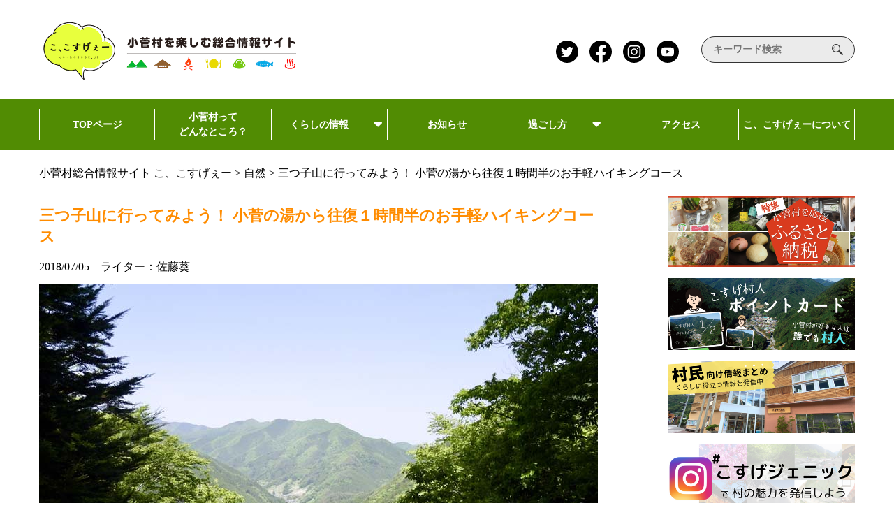

--- FILE ---
content_type: text/html; charset=UTF-8
request_url: https://ko-kosuge.jp/nature/2305/
body_size: 63174
content:
<!DOCTYPE html><html lang="ja"><head><meta charset="UTF-8"><meta http-equiv="X-UA-Compatible" content="IE=edge"><meta name="viewport" content="width=device-width, initial-scale=1.0"><link rel="shortcut icon" href="https://ko-kosuge.jp/wp-content/themes/kokosuge2/favicon.ico"><link rel="stylesheet" href="https://cdnjs.cloudflare.com/ajax/libs/Swiper/4.5.1/css/swiper.css"><link href="https://use.fontawesome.com/releases/v5.6.1/css/all.css" rel="stylesheet">  <script src="https://ajax.googleapis.com/ajax/libs/jquery/3.6.0/jquery.min.js"></script> <title>三つ子山に行ってみよう！ 小菅の湯から往復１時間半のお手軽ハイキングコース | 小菅村総合情報サイト こ、こすげぇー</title><meta name="description" content="往復１時間で手軽にハイキングを楽しむことができる三つ子山をご紹介。気持ちの良い汗をかきながらの登山と絶景、そして下山後の温泉は格別です！" /><meta name="robots" content="max-image-preview:large" /><meta name="author" content="あつ美福田"/><meta name="keywords" content="アウトドア,アクティビティ,スポット,ハイキング,フォトスポット,三つ子山,佐藤葵,写真撮影,大自然,小菅の湯,小菅の湯から出発,小菅村,小菅村のパンフレットの写真,山登り,散歩,散策,新緑,歩いて1時間,歩いてみる,源流,登山,紅葉,自然散策,軽運動,道の駅こすげ,驚き・発見" /><link rel="canonical" href="https://ko-kosuge.jp/nature/2305/" /><meta name="generator" content="All in One SEO (AIOSEO) 4.8.5" /><meta property="og:locale" content="ja_JP" /><meta property="og:site_name" content="こ、こすげぇー" /><meta property="og:type" content="article" /><meta property="og:title" content="三つ子山に行ってみよう！ 小菅の湯から往復１時間半のお手軽ハイキングコース | 小菅村総合情報サイト こ、こすげぇー" /><meta property="og:description" content="往復１時間で手軽にハイキングを楽しむことができる三つ子山をご紹介。気持ちの良い汗をかきながらの登山と絶景、そして下山後の温泉は格別です！" /><meta property="og:url" content="https://ko-kosuge.jp/nature/2305/" /><meta property="og:image" content="https://ko-kosuge.jp/wp-content/uploads/2018/06/001_1.jpg" /><meta property="og:image:secure_url" content="https://ko-kosuge.jp/wp-content/uploads/2018/06/001_1.jpg" /><meta property="og:image:width" content="800" /><meta property="og:image:height" content="600" /><meta property="article:published_time" content="2018-07-05T00:30:51+00:00" /><meta property="article:modified_time" content="2021-11-17T01:54:39+00:00" /><meta name="twitter:card" content="summary_large_image" /><meta name="twitter:title" content="三つ子山に行ってみよう！ 小菅の湯から往復１時間半のお手軽ハイキングコース | 小菅村総合情報サイト こ、こすげぇー" /><meta name="twitter:description" content="往復１時間で手軽にハイキングを楽しむことができる三つ子山をご紹介。気持ちの良い汗をかきながらの登山と絶景、そして下山後の温泉は格別です！" /><meta name="twitter:image" content="https://ko-kosuge.jp/wp-content/uploads/2018/06/001_1.jpg" /><style media="all">@charset "UTF-8";
/*! destyle.css v1.0.13 | MIT License | https://github.com/nicolas-cusan/destyle.css */
*{-webkit-box-sizing:border-box;box-sizing:border-box}:before,:after{-webkit-box-sizing:inherit;box-sizing:inherit}html{line-height:3.5em;-webkit-text-size-adjust:100%;-webkit-tap-highlight-color:transparent}body{margin:0}main{display:block}p,table,blockquote,address,pre,iframe,form,figure,dl{margin:0}h1{margin-bottom:10px;line-height:1.4;font-size:186%;font-size:22px;font-weight:700;color:#ff8c00}h2{margin-bottom:10px;line-height:1.4;font-size:186%;font-size:20px;font-weight:700;color:#ff8c00}h2.site-map__title-inner.container{color:#fff}h3{margin-bottom:10px;line-height:1.4;font-size:186%;font-size:18px;font-weight:700;color:#f60}h4,h5,h6{font-size:inherit;line-height:inherit;font-weight:inherit;margin:0}ul,ol{margin:0;padding:0;list-style:none}dt{font-weight:700}dd{margin-left:0}hr{-webkit-box-sizing:content-box;box-sizing:content-box;height:0;overflow:visible;border:0;border-top:1px solid;margin:0;clear:both;color:inherit}pre{font-family:monospace,monospace;font-size:inherit}address{font-style:inherit}a{background-color:transparent;text-decoration:none;color:inherit}abbr[title]{border-bottom:none;text-decoration:underline;-webkit-text-decoration:underline dotted;text-decoration:underline dotted}b,strong{font-weight:bolder}code,kbd,samp{font-family:monospace,monospace;font-size:inherit}small{font-size:80%}sub,sup{font-size:75%;line-height:0;position:relative;vertical-align:baseline}sub{bottom:-.25em}sup{top:-.5em}img{border-style:none;vertical-align:bottom}embed,object,iframe{border:0;vertical-align:bottom}button,input,optgroup,select,textarea{-webkit-appearance:none;-moz-appearance:none;appearance:none;vertical-align:middle;color:inherit;font:inherit;border:0;background:0 0;padding:0;margin:0;outline:0;border-radius:0;text-align:inherit}[type=checkbox]{-webkit-appearance:checkbox;-moz-appearance:checkbox}[type=radio]{-webkit-appearance:radio;-moz-appearance:radio}button,input{overflow:visible}button,select{text-transform:none}button,[type=button],[type=reset],[type=submit]{cursor:pointer;-webkit-appearance:none;-moz-appearance:none;appearance:none}button[disabled],[type=button][disabled],[type=reset][disabled],[type=submit][disabled]{cursor:default}button::-moz-focus-inner,[type=button]::-moz-focus-inner,[type=reset]::-moz-focus-inner,[type=submit]::-moz-focus-inner{border-style:none;padding:0}button:-moz-focusring,[type=button]:-moz-focusring,[type=reset]:-moz-focusring,[type=submit]:-moz-focusring{outline:1px dotted ButtonText}option{padding:0}fieldset{margin:0;padding:0;border:0;min-width:0}legend{color:inherit;display:table;max-width:100%;padding:0;white-space:normal}progress{vertical-align:baseline}textarea{overflow:auto}[type=checkbox],[type=radio]{padding:0}[type=number]::-webkit-inner-spin-button,[type=number]::-webkit-outer-spin-button{height:auto}[type=search]{outline-offset:-2px}[type=search]::-webkit-search-decoration{-webkit-appearance:none}::-webkit-file-upload-button{-webkit-appearance:button;font:inherit}label[for]{cursor:pointer}details{display:block}summary{display:list-item}table{border-collapse:separate;border-spacing:0}caption{text-align:left}td,th{vertical-align:top;padding:0}th{text-align:left;font-weight:700}.entry-content table,.comment-content table{border-bottom:1px solid #ddd;margin:0 0 1.625em;width:100%}#breadcrumbList{margin-top:15px;margin-bottom:15px;font-size:100%;width:100%}template{display:none}[hidden]{display:none}html{font-family:"游ゴシック体","Yu Gothic",YuGothic,"ヒラギノ角ゴ Pro","Hiragino Kaku Gothic Pro","メイリオ","Meiryo","sans-serif";font-size:10px}body{width:100%;font-size:25.6px;font-size:1.6rem;position:relative;background-size:cover;background-repeat:no-repeat;background-position:center}body.fixed{position:fixed}img.blog-thumbnail{width:100%;height:100%;-o-object-fit:cover;object-fit:cover}img.attachment-writerImg{height:100%}img:not(.blog-thumbnail):not(.attachment-writerImg):not(.logo){max-width:100%;height:auto;-o-object-fit:cover;object-fit:cover}img[src$=".svg"]{width:100%;height:auto}.wrapper{width:100%;overflow:hidden}.container{width:1168px;margin:0 auto}.br-sp{display:none}.logo{width:368px}.section-margin{margin-bottom:80px}.section-margin_size_s{margin-bottom:40px}.contents__inner{display:-webkit-box;display:-ms-flexbox;display:flex;-webkit-box-pack:justify;-ms-flex-pack:justify;justify-content:space-between;-ms-flex-wrap:wrap;flex-wrap:wrap}.main{width:800px}.head-title{height:auto;position:relative;padding-left:16px;display:inline-block}.head-title:before{content:'';display:inline-block;width:8px;height:40px;border-radius:4px;background-color:#518c03;position:absolute;top:50%;left:0;-webkit-transform:translateY(-50%);transform:translateY(-50%)}.head-subtitle{font-size:14px;color:#333;font-weight:700;display:inline-block;vertical-align:middle;position:relative;padding-left:49px;margin-left:34px}.head-subtitle:before{content:'';display:inline-block;width:40px;height:1px;background-color:#333;position:absolute;top:50%;left:0;-webkit-transform:translateY(-50%);transform:translateY(-50%)}.head-title-margin{margin-top:10px;margin-bottom:50px}.head-title-margin_s{margin-bottom:16px}.underline{display:block;width:100%;height:1px;background-color:#518c03}.link-btn{font-size:16px;color:#fff;font-weight:700;display:inline-block;text-align:center;width:268px;height:48px;line-height:48px;border-radius:24px;background-color:#993a22;-webkit-transition:background-color .3s ease;transition:background-color .3s ease}.link-btn:hover{background-color:#ff8c00;-webkit-transition:background-color .3s ease;transition:background-color .3s ease}.link-btn:hover i{-webkit-transition:-webkit-transform .3s ease;transition:-webkit-transform .3s ease;transition:transform .3s ease;transition:transform .3s ease,-webkit-transform .3s ease;-webkit-transform:translateX(50%);transform:translateX(50%)}.link-btn i{margin-left:8px;-webkit-transition:-webkit-transform .3s ease;transition:-webkit-transform .3s ease;transition:transform .3s ease;transition:transform .3s ease,-webkit-transform .3s ease}.link-btn_size_s{font-size:16px;color:#fff;font-weight:700;display:block;text-align:center;width:158px;height:28px;line-height:28px;border-radius:14px;background-color:#993a22;-webkit-transition:background-color .3s ease;transition:background-color .3s ease}.header{width:100%}.header__inner{padding:16px 0;display:-webkit-box;display:-ms-flexbox;display:flex;-webkit-box-align:center;-ms-flex-align:center;align-items:center}.header__sns{margin-right:32px;margin-left:auto}.header__sns-item{margin-right:16px}.header__sns-item:last-child{margin-right:0}.search_size_s{width:100%}.search__box{height:38px;border-radius:19px;display:-webkit-box;display:-ms-flexbox;display:flex;-webkit-box-pack:justify;-ms-flex-pack:justify;justify-content:space-between;-webkit-box-align:center;-ms-flex-align:center;align-items:center;position:relative;padding:0 16px;border:solid 1px #333;background-color:#ebebeb}.search__input{font-size:14px;color:#333;font-weight:700;display:inline-block;line-height:1;width:100%}.search__icon{display:block;background-image:url(//ko-kosuge.jp/wp-content/themes/kokosuge2/css/../images/serch-icon.svg);background-size:cover;background-repeat:no-repeat;background-position:center;width:16px;height:16px}.sns{display:-webkit-box;display:-ms-flexbox;display:flex}.sns__item{display:inline-block;width:32px;height:32px;-webkit-transition:opacity .3s ease;transition:opacity .3s ease}.sns__item:hover{opacity:.8;-webkit-transition:opacity .3s ease;transition:opacity .3s ease}.sns__link{display:inline-block;width:32px;height:32px}.global-navi{background-color:#518c03;width:100%;height:73px;-webkit-transition:-webkit-transform .5s ease;transition:-webkit-transform .5s ease;transition:transform .5s ease;transition:transform .5s ease,-webkit-transform .5s ease;z-index:1000}.global-navi.menu-open{-webkit-transform:translateX(0%);transform:translateX(0%);-webkit-transition:-webkit-transform .5s ease;transition:-webkit-transform .5s ease;transition:transform .5s ease;transition:transform .5s ease,-webkit-transform .5s ease}.global-navi__sns{margin-right:32px}.global-navi .global-navi__sns{display:none}.global-navi__search{display:none}.global-navi__list{height:100%;display:-webkit-box;display:-ms-flexbox;display:flex}.global-navi__list--second{background-color:#518c03}.global-navi__item{width:14.28571%;height:100%;position:relative;z-index:10;background-color:#518c03;-webkit-transition:opacity .3s ease;transition:opacity .3s ease}.global-navi__item:hover{-webkit-transition:opacity .3s ease;transition:opacity .3s ease}.global-navi__item:hover .global-navi__link{color:#ff8c00;-webkit-transition:color .3s ease;transition:color .3s ease}.global-navi__item:hover .global-navi__pager{opacity:1;-webkit-transition:opacity .3s ease;transition:opacity .3s ease}.global-navi__item:after{content:'';display:block;width:1px;height:44px;background-color:#fff;position:absolute;top:50%;right:0;-webkit-transform:translateY(-50%);transform:translateY(-50%)}.global-navi__item:first-child:before{content:'';display:block;width:1px;height:44px;background-color:#fff;position:absolute;top:50%;left:0;-webkit-transform:translateY(-50%);transform:translateY(-50%)}.global-navi__item--second{background-color:#518c03}.global-navi__item--second:hover .global-navi__link--second{color:#ff8c00;-webkit-transition:color .3s ease;transition:color .3s ease}.global-navi__link{font-size:14px;color:#fff;font-weight:700;line-height:1.5;height:100%;text-align:center;display:-webkit-box;display:-ms-flexbox;display:flex;-webkit-box-pack:center;-ms-flex-pack:center;justify-content:center;-webkit-box-align:center;-ms-flex-align:center;align-items:center;position:relative}.global-navi__link i{padding-left:25.6px;padding-left:1.6rem}.global-navi__link--second{font-size:14px;color:#fff;font-weight:700;line-height:44px;text-align:center;display:block;height:100%}.global-navi__link--second i{display:none}.global-navi__icon{display:none;width:38.4px;width:2.4rem;height:38.4px;height:2.4rem}.global-navi__pager{display:block;width:100%;height:0;border-bottom:solid 7px #ff8c00;position:absolute;bottom:0;left:0;opacity:0;-webkit-transition:opacity .3s ease;transition:opacity .3s ease}.global-navi__pager:before{content:'';display:block;width:0;height:0;border-bottom:solid 7px #ff8c00;border-right:solid 7px transparent;border-left:solid 7px transparent;position:absolute;bottom:100%;left:50%;-webkit-transform:translateX(-50%);transform:translateX(-50%)}.global-navi__pager.current{opacity:1}.menu-item-has-children ul li{border-top:none;height:0;overflow:hidden;-webkit-transition:height .3s ease;transition:height .3s ease}.menu-item-has-children:hover ul li{border-top:solid 1px #fff;height:44px;overflow:visible;-webkit-transition:height .3s ease;transition:height .3s ease}.humberger{width:76.8px;width:4.8rem;height:76.8px;height:4.8rem;border-radius:4px;background-color:#518c03;display:none;-webkit-box-orient:vertical;-webkit-box-direction:normal;-ms-flex-direction:column;flex-direction:column;-webkit-box-pack:center;-ms-flex-pack:center;justify-content:center;-webkit-box-align:center;-ms-flex-align:center;align-items:center;z-index:1001;cursor:pointer;margin-left:auto}.humberger__line{width:38.4px;width:2.4rem;height:2px;background-color:#fff;margin-bottom:9.6px;margin-bottom:.6rem}.humberger__line:first-child{-webkit-transition:-webkit-transform .5s ease;transition:-webkit-transform .5s ease;transition:transform .5s ease;transition:transform .5s ease,-webkit-transform .5s ease}.humberger__line:nth-child(2){opacity:1;-webkit-transition:opacity .3s ease;transition:opacity .3s ease}.humberger__line:last-child{margin-bottom:0;-webkit-transition:-webkit-transform .5s ease;transition:-webkit-transform .5s ease;transition:transform .5s ease;transition:transform .5s ease,-webkit-transform .5s ease}.menu-active .humberger__line:first-child{-webkit-transition:-webkit-transform .5s ease;transition:-webkit-transform .5s ease;transition:transform .5s ease;transition:transform .5s ease,-webkit-transform .5s ease;-webkit-transform:translateY(.8rem) rotate(45deg);transform:translateY(.8rem) rotate(45deg)}.menu-active .humberger__line:nth-child(2){opacity:0;-webkit-transition:opacity .3s ease;transition:opacity .3s ease}.menu-active .humberger__line:last-child{-webkit-transition:-webkit-transform .5s ease;transition:-webkit-transform .5s ease;transition:transform .5s ease;transition:transform .5s ease,-webkit-transform .5s ease;-webkit-transform:translateY(-.8rem) rotate(-45deg);transform:translateY(-.8rem) rotate(-45deg)}.main-visual{width:100%;position:relative}.main-visual__swiper{overflow:visible;width:800px;height:auto;margin-top:5px;margin-bottom:40px;margin-left:auto;margin-right:auto}.main-visual__image{display:-webkit-box;display:-ms-flexbox;display:flex;-webkit-box-align:end;-ms-flex-align:end;align-items:flex-end;-webkit-transition:-webkit-filter .3s ease;transition:-webkit-filter .3s ease;transition:filter .3s ease;transition:filter .3s ease,-webkit-filter .3s ease}.main-visual__image:hover{-webkit-transition:-webkit-filter .3s ease;transition:-webkit-filter .3s ease;transition:filter .3s ease;transition:filter .3s ease,-webkit-filter .3s ease;filter:url('data:image/svg+xml;charset=utf-8,<svg xmlns="http://www.w3.org/2000/svg"><filter id="filter"><feComponentTransfer color-interpolation-filters="sRGB"><feFuncR type="linear" slope="1.2" /><feFuncG type="linear" slope="1.2" /><feFuncB type="linear" slope="1.2" /></feComponentTransfer></filter></svg>#filter');-webkit-filter:brightness(120%);filter:brightness(120%)}.main-visual__title{display:-webkit-box;display:-ms-flexbox;display:flex;position:relative;font-size:48px;font-size:3rem;color:#fff;font-weight:700}.tax-student .main-visual__title:before{content:'\f19d';font-size:57.6px;font-size:3.6rem;color:#fff;font-weight:700;font-family:"Font Awesome 5 Free";margin-right:16px;margin-right:1rem}.tax-class .main-visual__title:before{content:'\f26c';font-size:57.6px;font-size:3.6rem;color:#fff;font-weight:700;font-family:"Font Awesome 5 Free";margin-right:16px;margin-right:1rem}.swiper-button-next{width:64px;height:64px;outline:none;background-image:none}.swiper-button-next.main-next{right:0;-webkit-transform:translateX(50%);transform:translateX(50%)}.swiper-button-next.main-next:after{content:'';display:block;background-image:url(//ko-kosuge.jp/wp-content/themes/kokosuge2/css/../images/next.svg);width:100%;height:100%;background-size:cover;background-repeat:no-repeat;background-position:center;-webkit-transition:opacity .3s ease;transition:opacity .3s ease}.swiper-button-next.main-next:hover:after{-webkit-transition:opacity .3s ease;transition:opacity .3s ease;opacity:1}.swiper-button-prev{width:64px;height:64px;background-image:none;outline:none}.swiper-button-prev.main-prev{left:0;-webkit-transform:translateX(-50%);transform:translateX(-50%)}.swiper-button-prev.main-prev:after{content:'';display:block;background-image:url(//ko-kosuge.jp/wp-content/themes/kokosuge2/css/../images/prev.svg);width:100%;height:100%;background-size:cover;background-repeat:no-repeat;background-position:center;-webkit-transition:opacity .3s ease;transition:opacity .3s ease}.swiper-button-prev.main-prev:hover:after{-webkit-transition:opacity .3s ease;transition:opacity .3s ease;opacity:1}.main-visual__pagination{display:block;position:absolute;bottom:-36px;left:50%;-webkit-transform:translateX(-50%);transform:translateX(-50%);text-align:center}.blog__pagination{display:none}.banner__pagination0{display:none}.banner__pagination1{display:none}.swiper-pagination-bullet{background:#959595;width:10px;height:10px;margin:0 10px;opacity:1}.swiper-pagination-bullet-active{background:#518c03}.swiper-container-horizontal>.swiper-pagination-bullets .swiper-pagination-bullet{margin:0 11px}.news{text-align:center;position:relative;z-index:10}.news__box{width:962px;margin:0 auto;background-color:#fff;border:solid 4px #518c03;border-radius:30px;padding:12px 56px;position:relative}.news__box:before{content:'';background-color:#518c03;border:solid 4px #518c03;border-radius:3rem;display:block;width:100%;height:100%;position:absolute;top:6px;left:6px;z-index:-1}.news__inner{display:-webkit-box;display:-ms-flexbox;display:flex;-webkit-box-pack:center;-ms-flex-pack:center;justify-content:center;-webkit-box-align:center;-ms-flex-align:center;align-items:center}.news__head-title{width:112px;margin-right:70px}.news__items{width:654px}.news__item{display:-webkit-box;display:-ms-flexbox;display:flex;-webkit-box-pack:justify;-ms-flex-pack:justify;justify-content:flex-start;-webkit-box-align:center;-ms-flex-align:center;align-items:center;border-bottom:solid 1px #518c03;padding:0}.news__item:hover .news__title{color:#ff8c00;-webkit-transition:color .3s ease;transition:color .3s ease}.news__item:last-child{border-bottom:0}.news__post-time{font-size:16px;color:#333;font-weight:700;line-height:1;margin-right:40px}.news__title{font-size:16px;color:#333;font-weight:400;line-height:1;text-align:left;display:-webkit-box;overflow:hidden;-webkit-line-clamp:1;-webkit-box-orient:vertical;-webkit-transition:color .3s ease;transition:color .3s ease}h3 .news__title{text-align:center}.news__circle01{position:absolute;top:20px;left:20px}.news__circle02{position:absolute;top:20px;right:20px}.news__circle03{position:absolute;bottom:20px;right:20px}.news__circle04{position:absolute;bottom:20px;left:20px}.news__link-btn{margin-top:38px}.circle{display:block;width:18px;height:18px;border:solid 4px #518c03;border-radius:50%}.sec__news{margin-bottom:83px}.type-select{width:100%;padding:160px 0 155px;background-image:url(//ko-kosuge.jp/wp-content/themes/kokosuge2/css/../images/background02.svg);background-size:cover;background-repeat:no-repeat;background-position:center}.type-select__inner{display:-webkit-box;display:-ms-flexbox;display:flex;-webkit-box-pack:justify;-ms-flex-pack:justify;justify-content:space-between;-ms-flex-wrap:wrap;flex-wrap:wrap}.type-card{width:calc(25% - 24px);display:block;background-color:#abc94e;background-image:radial-gradient(#74a420 30%,transparent 30%),radial-gradient(#74a420 30%,transparent 30%);background-position:0 0,8px 8px;background-size:16px 16px;border-radius:16px;padding:0 8px 14px;text-align:center;opacity:1;-webkit-box-shadow:none;box-shadow:none;-webkit-transition:opacity .3s ease,-webkit-box-shadow .3s ease;transition:opacity .3s ease,-webkit-box-shadow .3s ease;transition:opacity .3s ease,box-shadow .3s ease;transition:opacity .3s ease,box-shadow .3s ease,-webkit-box-shadow .3s ease}.type-card:hover{opacity:.8;-webkit-box-shadow:0 0 6px rgba(0,0,0,.26);box-shadow:0 0 6px rgba(0,0,0,.26);-webkit-transition:opacity .3s ease,-webkit-box-shadow .3s ease;transition:opacity .3s ease,-webkit-box-shadow .3s ease;transition:opacity .3s ease,box-shadow .3s ease;transition:opacity .3s ease,box-shadow .3s ease,-webkit-box-shadow .3s ease}.type-card:hover .type-card__figure{overflow:hidden;-o-object-fit:cover;object-fit:cover;position:relative}.type-card:hover .type-card__figure img{-webkit-transform:scale(1.1);transform:scale(1.1);-webkit-transition:-webkit-transform .3s ease;transition:-webkit-transform .3s ease;transition:transform .3s ease;transition:transform .3s ease,-webkit-transform .3s ease}.type-card:hover .type-card__ribbon:before{background-color:#ff8c00;-webkit-transition:background-color .3s ease;transition:background-color .3s ease}.type-card:hover .type-card__ribbon:after{background-color:#ff8c00;-webkit-transition:background-color .3s ease;transition:background-color .3s ease}.type-card__ribbon{width:224px;height:32px;display:inline-block;position:relative;-webkit-transform:translateY(-50%);transform:translateY(-50%)}.type-card__ribbon:before{content:'';display:block;width:100%;height:100%;-webkit-transform:skew(-24deg);transform:skew(-24deg);background-color:#993a22;position:absolute;top:0;left:0}.type-card__ribbon:after{content:'';display:block;width:100%;height:100%;-webkit-transform:skew(24deg);transform:skew(24deg);background-color:#993a22;position:absolute;top:0;left:0}.type-card__title{font-size:14px;color:#fff;font-weight:700;width:100%;position:absolute;top:50%;left:50%;-webkit-transform:translate(-50%,-50%);transform:translate(-50%,-50%);z-index:1}.type-card__body{display:-webkit-box;display:-ms-flexbox;display:flex;-webkit-box-orient:vertical;-webkit-box-direction:normal;-ms-flex-direction:column;flex-direction:column}.type-card__figure{width:100%;height:173px;margin-bottom:8px;overflow:hidden;-o-object-fit:cover;object-fit:cover;position:relative;border-radius:6px;z-index:1}.type-card__figure img{-webkit-transform:scale(1);transform:scale(1);-webkit-transition:-webkit-transform .3s ease;transition:-webkit-transform .3s ease;transition:transform .3s ease;transition:transform .3s ease,-webkit-transform .3s ease}.type-card__text{width:100%;height:68px;background-color:#fff7db;border-radius:6px;display:-webkit-box;display:-ms-flexbox;display:flex;-webkit-box-pack:center;-ms-flex-pack:center;justify-content:center;-webkit-box-align:center;-ms-flex-align:center;align-items:center}.type-card__sub-title01{width:192px;display:flex}.type-card__sub-title02{width:130px}.type-card__sub-title03{width:114px}.type-card__sub-title04{width:160px}.sec__type-select{margin-bottom:80px}.blog__head-title{width:112px}.blog__body{text-align:center}.blog__items{text-align:center;position:relative}.blog__swiper{overflow:visible}.blog__wrapper{display:-webkit-box;display:-ms-flexbox;display:flex;-webkit-box-pack:justify;-ms-flex-pack:justify;justify-content:space-between;-ms-flex-wrap:wrap;flex-wrap:wrap}.blog__link-btn{margin-top:64px;margin-top:4rem}.blog-item{width:256px}.blog-item__body{opacity:1;border-radius:16px;border:solid 2px #333;background-color:#f5f5f5;position:relative;margin-bottom:16px}.blog-item__category{position:absolute;top:0;left:0;display:block;width:102px;height:32px;background-color:#518c03;z-index:2;border-radius:12px 0 0;font-size:14px;color:#fff;font-weight:700;text-align:center;line-height:32px}.blog-item__category:after{content:'';display:block;width:32px;height:32px;border-top:solid 32px #518c03;border-right:solid 29px transparent;position:absolute;top:0;left:99%;z-index:10}.blog-item__figure{width:100%;height:174px;margin-bottom:12px;overflow:hidden;-o-object-fit:cover;object-fit:cover;position:relative;border-radius:12px;z-index:1}.blog-item__figure img{-webkit-transform:scale(1);transform:scale(1);-webkit-transition:-webkit-transform .3s ease;transition:-webkit-transform .3s ease;transition:transform .3s ease;transition:transform .3s ease,-webkit-transform .3s ease}.blog-item__footer{padding:0 16px 18px}.blog-item__title{font-size:16px;color:#333;font-weight:700;line-height:1.5;text-align:left;display:-webkit-box;overflow:hidden;-webkit-line-clamp:2;-webkit-box-orient:vertical;margin-bottom:24px}.blog-item__meta{display:-webkit-box;display:-ms-flexbox;display:flex;-webkit-box-pack:justify;-ms-flex-pack:justify;justify-content:space-between;-webkit-box-align:center;-ms-flex-align:center;align-items:center}.blog-item__post-time{font-size:14px;color:#333;font-weight:700;line-height:1}.blog-item__link{font-size:14px;color:#959595;font-weight:700}.blog-item__link i{font-size:14px;color:#959595;font-weight:700;margin-left:6px}.blog-item:hover .blog-item__body{opacity:.8;-webkit-box-shadow:0 0 6px rgba(0,0,0,.26);box-shadow:0 0 6px rgba(0,0,0,.26);-webkit-transition:opacity .3s ease,-webkit-box-shadow .3s ease;transition:opacity .3s ease,-webkit-box-shadow .3s ease;transition:opacity .3s ease,box-shadow .3s ease;transition:opacity .3s ease,box-shadow .3s ease,-webkit-box-shadow .3s ease}.blog-item:hover .blog-item__figure img{-webkit-transform:scale(1.1);transform:scale(1.1);-webkit-transition:-webkit-transform .3s ease;transition:-webkit-transform .3s ease;transition:transform .3s ease;transition:transform .3s ease,-webkit-transform .3s ease}.sub-navigation{display:-webkit-box;display:-ms-flexbox;display:flex;-webkit-box-pack:justify;-ms-flex-pack:justify;justify-content:space-between}.sub-navigation__box{background-color:#f5f5f5;border-radius:16px;border:solid 2px #333;padding:32px 24px 20px}.sub-navigation__head{margin-bottom:20px}.sub-navigation__categories{display:-webkit-box;display:-ms-flexbox;display:flex;-ms-flex-wrap:wrap;flex-wrap:wrap}.sub-navigation__category-item{margin:4px 8px}.categories{width:512px}.categories__head-title{width:153px}.category:not(.taxonomy){font-size:14px;color:#fff;font-weight:400;line-height:24px;display:block;height:24px;padding:0 16px;background-color:#518c03;border-radius:12px;-webkit-transition:background-color .3s ease;transition:background-color .3s ease}.category:hover:not(.taxonomy){background-color:#ff8c00;-webkit-transition:background-color .3s ease;transition:background-color .3s ease}.free-search{width:268px}.free-search__head-title{width:200px}.free-search__lead-text{font-size:12px;color:#333;font-weight:700;line-height:1.5;margin-bottom:20px}.tourism-info__head-title{width:110px}.tourism-info__items{display:-webkit-box;display:-ms-flexbox;display:flex;-webkit-box-pack:justify;-ms-flex-pack:justify;justify-content:space-between;-ms-flex-wrap:wrap;flex-wrap:wrap}.tourism-info__tourism-item:last-child{margin-bottom:0}.tourism-item{position:relative;width:256px;height:329px}.tourism-item__title{display:block;width:80px;height:80px;position:absolute;top:-26px;left:-24px;z-index:2}.tourism-item__body{width:100%;height:100%;border-radius:16px;background-color:#abc94e;padding:8px 8px 24px;opacity:1;-webkit-transition:opacity .3s ease,-webkit-box-shadow .3s ease;transition:opacity .3s ease,-webkit-box-shadow .3s ease;transition:opacity .3s ease,box-shadow .3s ease;transition:opacity .3s ease,box-shadow .3s ease,-webkit-box-shadow .3s ease}.tourism-item__figure{width:100%;height:173px;margin-bottom:17px;overflow:hidden;-o-object-fit:cover;object-fit:cover;position:relative;border-radius:10px;z-index:1}.tourism-item__figure img{-webkit-transform:scale(1);transform:scale(1);-webkit-transition:-webkit-transform .3s ease;transition:-webkit-transform .3s ease;transition:transform .3s ease;transition:transform .3s ease,-webkit-transform .3s ease}.tourism-item__footer{display:-webkit-box;display:-ms-flexbox;display:flex;-webkit-box-orient:vertical;-webkit-box-direction:normal;-ms-flex-direction:column;flex-direction:column;-webkit-box-pack:justify;-ms-flex-pack:justify;justify-content:space-between;height:107px;padding:0 8px}.tourism-item__description{font-size:16px;color:#333;font-weight:700;line-height:1.5}.tourism-item__link{margin:auto auto 0 auto}.tourism-item:hover .tourism-item__body{opacity:.8;-webkit-box-shadow:0 0 6px rgba(0,0,0,.26);box-shadow:0 0 6px rgba(0,0,0,.26);-webkit-transition:opacity .3s ease,-webkit-box-shadow .3s ease;transition:opacity .3s ease,-webkit-box-shadow .3s ease;transition:opacity .3s ease,box-shadow .3s ease;transition:opacity .3s ease,box-shadow .3s ease,-webkit-box-shadow .3s ease}.tourism-item:hover .tourism-item__figure img{-webkit-transform:scale(1.1);transform:scale(1.1);-webkit-transition:-webkit-transform .3s ease;transition:-webkit-transform .3s ease;transition:transform .3s ease;transition:transform .3s ease,-webkit-transform .3s ease}.tourism-item:hover .link-btn_size_s{background-color:#ff8c00;-webkit-transition:background-color .3s ease;transition:background-color .3s ease}.sns-field__head-title{width:178px}.sns-field__body{display:-webkit-box;display:-ms-flexbox;display:flex;-webkit-box-pack:justify;-ms-flex-pack:justify;justify-content:space-between;-ms-flex-wrap:wrap;flex-wrap:wrap}.sns-field__left{width:432px}.sns-field__right{width:340px}.sns-field__head3{margin-bottom:21px}.sns-field__twitter{margin-bottom:30px}.instagram{width:100%;text-align:center}.instagram__head{display:inline-block;width:195px}.twitter{width:100%;text-align:center}.twitter__head{display:inline-block;width:147px}.twitter__body{height:286px;overflow-y:scroll}.facebook{width:100%;text-align:center}.facebook__head{display:inline-block;width:169px}.facebook__body{max-width:500px;margin:0 auto;height:286px}.facebook__body .fb-page{width:100%}.facebook__body .fb-page span{width:100% !important}.facebook__body iframe{width:100%}.sidebar{width:268px}.sidebar__inner{width:100%}.sidebar__top{margin-bottom:40px}.sidebar__middle{margin-bottom:40px}.sidebar__bottom{margin-bottom:40px}.banner__items{position:relative}.banner__swiper{overflow:visible}.banner__wrapper{display:block}.banner__slide{display:block;margin-bottom:16px;-webkit-transition:-webkit-transform .3s ease,-webkit-box-shadow .3s ease;transition:-webkit-transform .3s ease,-webkit-box-shadow .3s ease;transition:transform .3s ease,box-shadow .3s ease;transition:transform .3s ease,box-shadow .3s ease,-webkit-transform .3s ease,-webkit-box-shadow .3s ease}.banner__slide:hover{-webkit-transform:scale(1.03);transform:scale(1.03);-webkit-box-shadow:0 0 6px rgba(0,0,0,.26);box-shadow:0 0 6px rgba(0,0,0,.26);-webkit-transition:-webkit-transform .3s ease,-webkit-box-shadow .3s ease;transition:-webkit-transform .3s ease,-webkit-box-shadow .3s ease;transition:transform .3s ease,box-shadow .3s ease;transition:transform .3s ease,box-shadow .3s ease,-webkit-transform .3s ease,-webkit-box-shadow .3s ease}.sidebar-media__head-title{width:158px}.sidebar-media__sidebar-media-item{margin-bottom:9px}.sidebar-media-item{display:block;width:268px;height:108px;padding-bottom:8px;border-bottom:solid 1px #518c03;position:relative}.sidebar-media-item__link{width:100%;height:100%;display:-webkit-box;display:-ms-flexbox;display:flex;-webkit-box-pack:justify;-ms-flex-pack:justify;justify-content:space-between}.sidebar-media-item__figure{width:100px;height:100%;border-radius:8px;overflow:hidden;-o-object-fit:cover;object-fit:cover;position:relative;z-index:1}.sidebar-media-item__figure img{-webkit-transform:scale(1);transform:scale(1);-webkit-transition:-webkit-transform .3s ease;transition:-webkit-transform .3s ease;transition:transform .3s ease;transition:transform .3s ease,-webkit-transform .3s ease}.sidebar-media-item__body{width:160px;height:100%;display:-webkit-box;display:-ms-flexbox;display:flex;-webkit-box-orient:vertical;-webkit-box-direction:normal;-ms-flex-direction:column;flex-direction:column;-webkit-box-pack:justify;-ms-flex-pack:justify;justify-content:space-between;opacity:1;-webkit-transition:opacity .3s ease;transition:opacity .3s ease}.sidebar-media-item__title{font-size:14px;color:#333;font-weight:700;line-height:1.5;display:-webkit-box;overflow:hidden;-webkit-line-clamp:3;-webkit-box-orient:vertical}.sidebar-media-item__post-time{margin-top:auto;text-align:right;font-size:12px;color:#333;font-weight:600}.sidebar-media-item:hover .sidebar-media-item__body{opacity:.8;-webkit-transition:opacity .3s ease;transition:opacity .3s ease}.sidebar-media-item:hover .sidebar-media-item__figure img{-webkit-transform:scale(1.1);transform:scale(1.1);-webkit-transition:-webkit-transform .3s ease;transition:-webkit-transform .3s ease;transition:transform .3s ease;transition:transform .3s ease,-webkit-transform .3s ease}.sidebar-media-item:nth-child(1):after{background-color:#e6cf00}.sidebar-media-item:nth-child(2):after{background-color:#959595}.sidebar-media-item:nth-child(3):after{background-color:#993a22}.footer{background-color:#e0ebd1;margin-top:20px}.footer__inner{padding:80px 0 48px;position:relative}.footer__inner:before{content:'';display:block;width:386px;height:105px;background-image:url(//ko-kosuge.jp/wp-content/themes/kokosuge2/css/../images/tree-icon.svg);background-size:cover;background-repeat:no-repeat;background-position:center;position:absolute;left:0;bottom:0}.footer__inner:after{content:'';display:block;width:66px;height:58px;background-image:url(//ko-kosuge.jp/wp-content/themes/kokosuge2/css/../images/leaf-icon.svg);background-size:cover;background-repeat:no-repeat;background-position:center;position:absolute;right:0;bottom:24px}.footer__body{display:-webkit-box;display:-ms-flexbox;display:flex;-webkit-box-pack:justify;-ms-flex-pack:justify;justify-content:space-between}.footer__left{margin:24px 0 0 124px}.footer__middle{margin-left:auto}.footer__sns{margin-bottom:38px}.footer__copyright{font-size:12px;color:#fff;font-weight:400;padding:12px 0;text-align:center;background-color:#518c03}.company__name{font-size:16px;color:#333;font-weight:400;line-height:1.5}.company__address{list-style:none;font-size:16px;color:#333;font-weight:400;line-height:1.5}.site-map{display:-webkit-box;display:-ms-flexbox;display:flex;-webkit-box-pack:justify;-ms-flex-pack:justify;justify-content:space-between;-ms-flex-wrap:wrap;flex-wrap:wrap}.site-map__title{display:none}.site-map__list{margin-right:64px}.footer__right .site-map__list{margin-right:0}.site-map__list--second{padding:10px 0 10px 12px}.site-map__item{padding:12px 0}.site-map__item--second{padding:6px 0}.site-map__link{font-size:16px;color:#333;font-weight:700;line-height:1;text-decoration:underline;-webkit-transition:color .3s ease;transition:color .3s ease}.site-map__link:hover{color:#ff8c00;-webkit-transition:color .3s ease;transition:color .3s ease}.site-map__link--second{font-size:14px;color:#333;font-weight:400;line-height:1;-webkit-transition:color .3s ease;transition:color .3s ease}.site-map__link--second:hover{color:#ff8c00;-webkit-transition:color .3s ease;transition:color .3s ease}.site-map__link--second i{margin-right:8px}.fa-list{font-size:32px;font-size:2rem;color:#fff;font-weight:700;margin-right:16px;margin-right:1rem}.fa-caret-down{font-size:32px;font-size:2rem;color:#fff;font-weight:700;margin-left:32px;margin-left:2rem}.open .fa-caret-down{-webkit-transform:rotateX(180deg);transform:rotateX(180deg)}.floating{position:fixed;right:50px;bottom:50px;text-align:center;cursor:pointer;display:none;width:120px;height:auto;filter:url('data:image/svg+xml;charset=utf-8,<svg xmlns="http://www.w3.org/2000/svg"><filter id="filter"><feComponentTransfer color-interpolation-filters="sRGB"><feFuncR type="linear" slope="1" /><feFuncG type="linear" slope="1" /><feFuncB type="linear" slope="1" /></feComponentTransfer></filter></svg>#filter');-webkit-filter:brightness(100%);filter:brightness(100%);-webkit-transform:scale(1);transform:scale(1);-webkit-transition:-webkit-filter .3s ease,-webkit-transform .3s ease;transition:-webkit-filter .3s ease,-webkit-transform .3s ease;transition:filter .3s ease,transform .3s ease;transition:filter .3s ease,transform .3s ease,-webkit-filter .3s ease,-webkit-transform .3s ease;z-index:99}.floating:hover{filter:url('data:image/svg+xml;charset=utf-8,<svg xmlns="http://www.w3.org/2000/svg"><filter id="filter"><feComponentTransfer color-interpolation-filters="sRGB"><feFuncR type="linear" slope="1.2" /><feFuncG type="linear" slope="1.2" /><feFuncB type="linear" slope="1.2" /></feComponentTransfer></filter></svg>#filter');-webkit-filter:brightness(120%);filter:brightness(120%);-webkit-transform:scale(1.02);transform:scale(1.02);-webkit-transition:-webkit-filter .3s ease,-webkit-transform .3s ease;transition:-webkit-filter .3s ease,-webkit-transform .3s ease;transition:filter .3s ease,transform .3s ease;transition:filter .3s ease,transform .3s ease,-webkit-filter .3s ease,-webkit-transform .3s ease}@media all and (-ms-high-contrast:none){html{font-family:"メイリオ",Meiryo,sans-serif}}@media (max-width:1199px){html{font-size:.83333vw}.logo{width:36.8rem}.section-margin{margin-bottom:8rem}.section-margin_size_s{margin-bottom:4rem}.main{width:100%}.head-title{padding-left:1.6rem}.head-title:before{height:4rem}.head-subtitle{font-size:1.4rem;padding-left:4.9rem;margin-left:3.4rem}.head-subtitle:before{width:4rem}.link-btn{font-size:1.6rem;width:26.8rem;height:4.8rem;line-height:4.8rem;border-radius:2.4rem}.link-btn i{margin-left:.8rem}.link-btn_size_s{font-size:1.6rem;width:15.8rem;height:2.8rem;line-height:2.8rem;border-radius:1.4rem}.header__inner{padding:1.6rem 0}.header__sns{margin-right:3.2rem}.header__sns-item{margin-right:1.6rem}.search_size_s{width:100%}.search__box{height:3.8rem;border-radius:1.9rem;padding:0 1.6rem}.search__input{font-size:1.4rem}.search__icon{width:1.6rem;height:1.6rem}.sns__item{width:3.2rem;height:3.2rem}.sns__link{width:3.2rem;height:3.2rem}.global-navi{height:7.3rem}.global-navi__sns{margin-right:3.2rem}.global-navi__item:after{height:4.4rem}.global-navi__item:first-child:before{height:4.4rem}.global-navi__link{font-size:1.4rem}.global-navi__link--second{font-size:1.4rem;line-height:4.4rem}.menu-item-has-children:hover ul li{height:4.4rem}.main-visual__image{height:auto}.swiper-button-next{width:6.4rem;height:6.4rem}.swiper-button-prev{width:6.4rem;height:6.4rem}.banner__pagination0{width:100%;display:block;position:absolute;bottom:-40px;left:50%;-webkit-transform:translateX(-50%);transform:translateX(-50%);text-align:center}.banner__pagination1{display:block;position:absolute;bottom:-24px;left:50%;-webkit-transform:translateX(-50%);transform:translateX(-50%);text-align:center}.swiper-pagination-bullet{margin:0 1rem}.swiper-container-horizontal>.swiper-pagination-bullets .swiper-pagination-bullet{margin:0 1.1rem}.news{margin-top:-6.2rem}.news__box{width:96.2rem;border-radius:3rem;padding:4.6rem 5.6rem;border:solid .4rem #518c03}.news__box:before{border-radius:3rem;top:.6rem;left:.6rem;border:solid .4rem #518c03}.news__head-title{width:11.2rem;margin-right:7rem}.news__items{width:65.4rem}.news__item{padding:1.6rem 0}.news__post-time{font-size:1.6rem;margin-right:4rem}.news__title{font-size:1.6rem}.news__circle01{top:2rem;left:2rem}.news__circle02{top:2rem;right:2rem}.news__circle03{bottom:2rem;right:2rem}.news__circle04{bottom:2rem;left:2rem}.news__link-btn{margin-top:3.8rem}.sec__news{margin-bottom:8.3rem}.type-select{background:#e0ebd1;padding:5.6rem 0 4rem;position:relative}.type-select:before{content:'';display:block;width:64px;height:52px;position:absolute;background-image:url(//ko-kosuge.jp/wp-content/themes/kokosuge2/css/../images/tree01.svg);top:0;right:0;-webkit-transform:translate(-50%,-50%);transform:translate(-50%,-50%)}.type-select:after{content:'';display:block;width:64px;height:46px;position:absolute;background-image:url(//ko-kosuge.jp/wp-content/themes/kokosuge2/css/../images/tree02.svg);bottom:0;left:0;-webkit-transform:translate(50%,50%);transform:translate(50%,50%)}.type-select__type-card{margin-bottom:5.6rem}.type-card{width:26.8rem;background-position:0 0,.8rem .8rem;background-size:1.6rem 1.6rem;border-radius:1.6rem;padding:0 .8rem 1.4rem}.type-card__ribbon{width:22.4rem;height:3.2rem}.type-card__title{font-size:1.4rem}.type-card__figure{height:17.3rem;margin-bottom:.8rem;border-radius:.6rem}.type-card__text{height:6.8rem;border-radius:.6rem}.type-card__sub-title01{width:19.2rem}.type-card__sub-title02{width:13rem}.type-card__sub-title03{width:11.4rem}.type-card__sub-title04{width:16rem}.sec__type-select{margin-bottom:11.8rem}.blog__head-title{width:11.2rem}.blog-item{width:26.8rem}.blog-item__body{border-radius:1.6rem}.blog-item__category:after{width:3.2rem;height:3.2rem;border-top:solid 3.2rem #518c03;border-right:solid 2.9rem transparent}.blog-item__category{width:10.2rem;height:3.2rem;border-radius:1.2rem 0 0;line-height:3.2rem;font-size:1.4rem}.blog-item__figure{height:17.4rem;margin-bottom:1.2rem;border-radius:1.6rem}.blog-item__footer{padding:0 1.6rem 1.8rem}.blog-item__title{font-size:1.6rem;margin-bottom:2.4rem}.blog-item__post-time{font-size:1.4rem}.blog-item__link{font-size:1.4rem}.blog-item__link i{font-size:1.4rem;margin-left:.6rem}.sub-navigation__box{border-radius:1.6rem;padding:3.2rem 2.4rem 2rem}.sub-navigation__head{margin-bottom:2rem}.sub-navigation__category-item{margin:.4rem .8rem}.categories{width:62.5620%}.categories__head-title{width:15.3rem}.category{font-size:1.6rem;line-height:2.4rem;height:2.4rem;padding:0 1.6rem;border-radius:1.2rem}.free-search{width:26.8rem}.free-search__head-title{width:20rem}.free-search__lead-text{font-size:1.2rem;margin-bottom:2rem}.tourism-info__head-title{width:11rem}.tourism-item{width:26.8rem;height:32.9rem}.tourism-item__title{width:8rem;height:8rem;top:-2.9rem;left:-2.2rem}.tourism-item__body{border-radius:1.6rem;padding:.8rem .8rem 2.4rem}.tourism-item__figure{height:17.3rem;margin-bottom:1.7rem;border-radius:1rem}.tourism-item__footer{height:10.7rem}.tourism-item__description{font-size:1.6rem}.sns-field__head-title{width:17.8rem}.sns-field__left{width:62.5620%}.sns-field__right{width:26.8rem}.sns-field__head3{margin-bottom:2.1rem}.sns-field__twitter{margin-bottom:3rem}.instagram__head{width:19.5rem}.twitter__head{width:14.7rem}.twitter__body{height:28.6rem}.facebook__head{width:16.9rem}.facebook__body{height:auto}.sidebar{width:100%}.sidebar__top{margin-bottom:7.4rem}.sidebar__middle{margin-bottom:4rem}.sidebar__bottom{margin-bottom:7.4rem}.banner__swiper{width:26.8rem}.banner__wrapper{display:-webkit-box;display:-ms-flexbox;display:flex;-webkit-box-align:center;-ms-flex-align:center;align-items:center}.banner__slide{margin-bottom:0}.sidebar-media__head-title{width:15.8rem}.sidebar-media__sidebar-media-item{margin-bottom:.9rem}.sidebar-media__items{display:-webkit-box;display:-ms-flexbox;display:flex;-webkit-box-pack:justify;-ms-flex-pack:justify;justify-content:space-between;-ms-flex-wrap:wrap;flex-wrap:wrap}.sidebar-media__items:after{content:'';width:26.8rem}.sidebar-media-item{width:26.8rem;height:10.8rem;padding-bottom:.8rem}.sidebar-media-item__figure{width:10rem}.sidebar-media-item__body{width:16rem}.sidebar-media-item__title{font-size:1.4rem}.sidebar-media-item__post-time{font-size:1.2rem}.footer__inner:before{width:38.6rem;height:10.5rem}.footer__inner:after{width:6.6rem;height:5.8rem}.footer__inner{padding:8rem 0 4.8rem}.footer__left{margin:2.4rem 0 0 12.4rem}.footer__sns{margin-bottom:3.8rem}.company__name{font-size:1.6rem}.company__address{font-size:1.6rem}.site-map{-webkit-box-orient:vertical;-webkit-box-direction:normal;-ms-flex-direction:column;flex-direction:column}.site-map__list{margin-right:2.8rem}.footer__right .site-map__list{margin-right:0}.site-map__link{font-size:1.6rem}.site-map__link--second{font-size:1.4rem}.floating{width:12rem}.main-visual__swiper{width:80%}}@media (max-width:768px){html{font-size:1.30208vw}.container{width:84vw}.br-pc{display:none}.logo{width:24.8rem}.head-title{padding-left:1.2rem}.head-title:before{width:4px;border-radius:2px}.head-subtitle{display:block;margin-left:0;line-height:1.5}.header__inner{padding:1.2rem 0}.header__sns{display:none}.header__search{display:none}.global-navi{position:fixed;top:0;right:0;height:100%;padding-top:8rem;-webkit-transform:translateX(100%);transform:translateX(100%);overflow-y:scroll}.global-navi__sns{margin:4rem 0;text-align:center}.global-navi .global-navi__sns{display:block}.global-navi__search{display:block;margin:0 auto}.global-navi__list{-webkit-box-orient:vertical;-webkit-box-direction:normal;-ms-flex-direction:column;flex-direction:column}.global-navi__item:after{width:100%;height:1px;top:0;left:0;-webkit-transform:translateY(0%);transform:translateY(0%)}.global-navi__item:first-child:before{display:none}.global-navi__item{width:100%;height:auto;padding:2rem 0}.global-navi__item--second{margin-top:1.2rem}.global-navi__link{font-size:2.4rem;height:auto;-webkit-box-pack:start;-ms-flex-pack:start;justify-content:flex-start;line-height:1}.global-navi__link i{display:none}.global-navi__link--second{font-size:2rem;text-align:left;line-height:1.8;padding-left:4rem}.global-navi__link--second i{display:inline-block;margin-right:.9rem}.global-navi__icon{width:3rem;height:3rem;display:inline-block;margin-right:1.2rem}.global-navi__pager{display:none}.menu-item-has-children ul li{height:auto;overflow:visible}.menu-item-has-children:hover ul li{height:auto;border-top:none}.humberger{display:-webkit-box;display:-ms-flexbox;display:flex}.main-visual__image{height:auto}.swiper-button-next{width:4.8rem;height:4.8rem}.swiper-button-prev{width:4.8rem;height:4.8rem}.blog__pagination{display:flex;position:relative;bottom:-10px;left:50%;-webkit-transform:translateX(-50%);transform:translateX(-50%);text-align:center;flex-wrap:wrap;justify-content:center;align-items:center}.news{-webkit-transform:translateY(0);transform:translateY(0);margin-top:4.4rem}.news__box{width:100%;border:solid 2px #518c03;border-radius:1.6rem;padding:3.7rem 1.6rem 4rem}.news__box:before{border:solid 2px #518c03;border-radius:1.6rem;top:4px;left:4px}.news__inner{-webkit-box-orient:vertical;-webkit-box-direction:normal;-ms-flex-direction:column;flex-direction:column;-webkit-box-align:start;-ms-flex-align:start;align-items:flex-start}.news__head-title{width:10.8rem;margin-bottom:3.2rem}.news__items{width:100%}.news__item{-webkit-box-orient:vertical;-webkit-box-direction:normal;-ms-flex-direction:column;flex-direction:column;-webkit-box-align:start;-ms-flex-align:start;align-items:flex-start;padding:1.2rem 0}.news__post-time{font-size:1.2rem;margin-right:0;margin-bottom:.8rem}.news__title{font-size:1.6rem;line-height:1.5;text-align:left;-webkit-line-clamp:2}.news__circle01{top:1.2rem;left:1.2rem}.news__circle02{top:1.2rem;right:1.2rem}.news__circle03{bottom:1.2rem;right:1.2rem}.news__circle04{bottom:1.2rem;left:1.2rem}.circle{width:1rem;height:1rem;border:solid .2rem #518c03}.blog__head{margin-bottom:2.4rem}.blog__head-title{width:10.8rem;margin-bottom:3.2rem}.blog__swiper{width:26.8rem}.blog__wrapper{width:100%;-ms-flex-wrap:nowrap;flex-wrap:nowrap}.blog__link-btn{margin-top:7.4rem}.sub-navigation{-webkit-box-orient:vertical;-webkit-box-direction:normal;-ms-flex-direction:column;flex-direction:column}.sub-navigation__box{padding:3.2rem 1.6rem 1.8rem;margin-bottom:4rem}.sub-navigation__box:last-child{margin-bottom:0}.sub-navigation__head{margin-bottom:1.8rem}.sub-navigation__category-item{margin:.6rem .8rem}.categories{width:100%}.free-search{width:100%}.free-search__lead-text{margin-bottom:3.8rem}.tourism-info__head{margin-bottom:2.4rem}.tourism-info__head-title{width:10.6rem;margin-bottom:3.2rem}.tourism-info__tourism-item{margin-bottom:5.6rem}.sns-field__head{margin-bottom:2.4rem}.sns-field__head-title{width:17.4rem;margin-bottom:3.2rem}.sns-field__left{width:100%;margin-bottom:4rem}.sns-field__right{width:100%;display:-webkit-box;display:-ms-flexbox;display:flex;-webkit-box-pack:justify;-ms-flex-pack:justify;justify-content:space-between}.twitter{width:26.8rem}.facebook{width:26.8rem}.sidebar-media__head-title{width:15.4rem}.footer__inner:before{width:27.1rem;height:7.4rem;left:50%;-webkit-transform:translateX(-50%);transform:translateX(-50%)}.footer__inner:after{display:none}.footer__inner{padding:2.4rem 0 11.4rem}.footer__logo{margin:0 auto}.footer__body{-webkit-box-orient:vertical;-webkit-box-direction:normal;-ms-flex-direction:column;flex-direction:column}.footer__left{margin:2.4rem 0 2.2rem;text-align:center}.footer__middle{margin-left:0}.footer__sns{display:block}.site-map{background-color:#518c03;width:100vw;margin:0 calc(50% - 50vw);padding:1.2rem 0 .6rem;display:none}.site-map__title{width:100vw;margin:0 calc(50% - 50vw);display:block;font-size:1.6rem;color:#fff;font-weight:700;padding:1rem 0;background-color:#518c03}.site-map__list{margin:0 auto}.site-map .site-map__link{font-size:1.6rem;color:#fff}.site-map .site-map__link--second{font-size:1.4rem;color:#fff}.site-map__sub .site-map__link{font-size:1.6rem}.site-map__sub .site-map__link--second{font-size:1.4rem}.floating{width:6.4rem;right:2.4rem;bottom:2.4rem}ul.snsList2{overflow:hidden;margin-bottom:50px;text-align:center}ul.snsList2 li{width:48%;margin:0 .5%;display:inline-block}ul.snsList2 li img{width:100%;height:auto}}@media (max-width:480px){html{font-size:2.66667vw}.br-sp{display:block}.link-btn_size_s{width:100%}.global-navi__item{width:100%;height:auto;padding:1.3rem 0}.global-navi__link{font-size:1.6rem;height:auto;-webkit-box-pack:start;-ms-flex-pack:start;justify-content:flex-start;line-height:1}.global-navi__link--second{font-size:1.4rem;line-height:1.8rem;padding-left:4rem}.global-navi__icon{width:2.4rem;height:2.4rem}.sec__news{margin-bottom:11rem}.type-select__inner{-webkit-box-pack:center;-ms-flex-pack:center;justify-content:center}.type-select__type-card:last-child{margin-bottom:0}.type-card{width:100%;height:12.9rem;padding:0 .8rem 1.6rem}.type-card__body{-webkit-box-orient:horizontal;-webkit-box-direction:normal;-ms-flex-direction:row;flex-direction:row;-webkit-box-pack:justify;-ms-flex-pack:justify;justify-content:space-between;margin-top:-1rem}.type-card__figure{width:48.15%;height:8.9rem;margin-bottom:0}.type-card__text{width:48.15%;height:8.9rem}.type-card__sub-title01{width:12.8rem}.type-card__sub-title02{width:9.6rem}.type-card__sub-title03{width:8rem}.type-card__sub-title04{width:10.6rem}.tourism-info__items{-webkit-box-orient:vertical;-webkit-box-direction:normal;-ms-flex-direction:column;flex-direction:column}.tourism-info__tourism-item{margin-bottom:4rem}.tourism-item{width:100%;height:14.5rem}.tourism-item__body{display:-webkit-box;display:-ms-flexbox;display:flex;-webkit-box-pack:justify;-ms-flex-pack:justify;justify-content:space-between;padding:1.2rem 1.6rem}.tourism-item__figure{width:48.15%;height:100%}.tourism-item__footer{width:48.15%;height:100%;padding:0}.tourism-item__description{font-size:1.4rem}.tourism-item__link{margin:0}.sns-field__right{display:block}.sns-field__head3{margin-bottom:2.3rem}.sns-field__twitter{margin-bottom:4rem}.twitter{width:100%}.twitter__body{height:33.6rem}.facebook{width:100%}.sidebar-media__items{-webkit-box-pack:center;-ms-flex-pack:center;justify-content:center}}@media (min-width:769px) and (max-width:1199px){.container{width:84vw}}@media (min-width:1921px){.menu-active .humberger__line:last-child{-webkit-transform:translateY(-6px) rotate(-45deg);transform:translateY(-6px) rotate(-45deg)}.main-visual__title{font-size:30px}.tax-student .main-visual__title:before{font-size:36px}.tax-class .main-visual__title:before{font-size:36px}.circle{width:1.8rem;height:1.8rem;border:solid .4rem #518c03}}#topMain{margin-bottom:30px;overflow:hidden}#topMain article{width:33.3%;float:left;position:relative;overflow:hidden;height:325px}#topMain article a{display:block}dl.basicList{width:100%;position:relative;height:325px}dl.basicList dt img{width:100%;height:auto;position:absolute;top:0;right:0;bottom:0;left:0;margin:auto;min-height:325px}dl.basicList dd{position:absolute;bottom:0;left:0;padding:25px;z-index:100}dl.basicList dd h2{font-size:172%;font-weight:700;margin-bottom:10px;color:#fff;line-height:1.4}dl.basicList dd .day{font-size:86%;color:#fff}.imgWrap{position:absolute;width:100%;height:100%;background:url(//ko-kosuge.jp/wp-content/themes/kokosuge2/css/../images/imgWrap.png) repeat-x 0 0;bottom:0;left:0;-webkit-background-size:auto 100%;-moz-background-size:auto 100%;background-size:auto 100%}.sectionTop{margin-right:-20px;display:flex;flex-wrap:wrap}.sectionTop article{width:325px;float:left;margin-right:20px;margin-bottom:30px}dl.basicList2 dt{margin-bottom:10px;overflow:hidden}dl.basicList dt img,dl.basicList2 dt img{-moz-transition:-moz-transform .8s;-webkit-transition:-webkit-transform .8s;-o-transition:-o-transform .8s;-ms-transition:-ms-transform .8s;transition:transform .8s}dl.basicList2 dd h2{font-size:143%;font-weight:700;margin-bottom:10px;line-height:1.4;width:100%}dl.basicList2 dd .day{font-size:86%;color:#707070;margin-top:10px}dl.basicList2 dt img:hover{-webkit-transform:scale(1.1);-moz-transform:scale(1.1);-o-transform:scale(1.1);-ms-transform:scale(1.1);transform:scale(1.1)}p img,.wp-caption-text{margin-top:.4em;margin-bottom:.8em;color:#f60}.wp-caption{width:100% !important;font-size:88%;color:#f60}.wp-caption img{margin-bottom:5px}p a{color:blue}p a:hover{text-decoration:underline}ul.snsList{overflow:hidden;margin-bottom:25px}ul.snsList li{width:132px;margin-right:8px;float:left}ul.snsList li.lastChild{margin-right:0;text-align:right;width:110px;padding-top:7px}ul.recomList li{margin-bottom:20px;overflow:hidden}ul.recomList li dl dt{overflow:hidden;width:210px;float:left;clear:left}ul.recomList li dl dt img{-moz-transition:-moz-transform .8s;-webkit-transition:-webkit-transform .8s;-o-transition:-o-transform .8s;-ms-transition:-ms-transform .8s;transition:transform .8s}ul.recomList li dl dt img:hover{-webkit-transform:scale(1.1);-moz-transform:scale(1.1);-o-transform:scale(1.1);-ms-transform:scale(1.1);transform:scale(1.1)}ul.recomList li dl dd{margin-left:230px;font-size:88%}ul.recomList li dl dd .ti{font-size:143%;font-weight:700;margin-bottom:10px}ul.recomList li dl dd .day{font-size:86%;color:#707070;margin-top:10px}ul.snsList2{overflow:hidden;margin-bottom:50px;text-align:center}ul.snsList2 li{width:48%;margin:0 .5%;display:inline-block}ul.snsList2 li img{width:100%;height:auto}.searchTi{margin-bottom:15px}.box{padding:20px;border:2px dashed orange;overflow:hidden;margin-bottom:40px}.profLeft{width:80px;float:left;clear:left}.profRight{margin-left:10px;float:right}ul.profSnsList{overflow:hidden;margin-top:10px}ul.profSnsList li{display:inline-block;margin:0 5px}.profRight .ti{font-size:115%;font-weight:700;margin-bottom:10px}.wp-pagenavi{clear:both;padding:15px 0 !important}h2{font-size:22px;color:#ff8c00;line-height:30px}.box{padding:.5em 1em;margin:2em 0;background:#fff;border:dashed 2px orange}.box p{margin:0;padding:0}.shokai{width:100%;border:2px solid #d6ceb4;overflow:hidden;word-break:break-all;word-wrap:break-word}.shokai th{padding:6px 8px 5px;border-top:solid 1px #fff;width:30%;overflow:hidden;color:#13131e;font-style:normal;font-weight:700;font-size:100%;text-align:left;word-break:break-all;word-wrap:break-word;vertical-align:top;background-color:#eeece4}.shokai td{padding:5px 10px;text-align:left;vertical-align:top;color:#595960;background-color:#fff;border-top:dotted 1px #e0dccc;overflow:hidden;word-break:break-all;word-wrap:break-word}@media (max-width:400px){.shokai th{width:100%;display:block;margin:0 auto;border:none;border-radius:3px}.shokai td{display:list-item;width:100%;border-top:none !important}}table.type01{border-collapse:collapse;text-align:center;line-height:1.5}table.type01 th{width:150px;padding:10px;font-weight:700;vertical-align:top;border:1px solid #ccc}table.type01 td{width:150px;padding:5px;vertical-align:top;border:1px solid #ccc}.photo1 img{transition:.3s}.photo1 img:hover{-webkit-transform:translate(5px,5px);-moz-transform:translate(5px,5px);-ms-transform:translate(5px,5px);-o-transform:translate(5px,5px);transform:translate(5px,5px)}#table1{border-collapse:separate;border-spacing:20px;margin-bottom:10px}.global>li{display:inline-block;width:30%;vertical-align:middle;margin-bottom:20px}.global>li>a{text-decoration:none;display:inline-block;padding:10px;width:100%;box-sizing:border-box}.news{font-size:22px;color:#f60;line-height:60px}.footer_fix_btn{position:fixed;bottom:0;width:100%;padding:5px 0;text-align:center}.footer_fix_btn a{display:block;width:100%;text-decoration:none}.footer_fix_btn a:hover{opacity:.8}#main .section p{line-height:2em}.basicTable{width:650px;margin:15px auto;font-size:115%}.basicTable th{width:28%;font-weight:400;text-align:left;vertical-align:top;padding:30px 0;border-bottom:1px solid #000}.basicTable td{text-align:left;vertical-align:top;padding:30px 0;border-bottom:1px solid #000}#table1{margin:auto}.iframe-wrap{position:relative;width:100%;padding-top:75%}.iframe-wrap iframe{position:absolute;top:0;left:0;width:100%;height:100%}span.newMark{color:#fff;font-size:10px;background:#f35b69;position:relative;top:-2px;display:inline-block;margin-left:8px;padding:2px 5px}.youtube{position:relative;width:100%;padding-top:56.25%}.youtube iframe{position:absolute;top:0;right:0;width:100%;height:100%}
#sb_instagram{width:100%;margin:0 auto;padding:0;-webkit-box-sizing:border-box;-moz-box-sizing:border-box;box-sizing:border-box}#sb_instagram #sbi_images,#sb_instagram.sbi_fixed_height{-webkit-box-sizing:border-box;-moz-box-sizing:border-box}#sb_instagram:after,.sbi_lb-commentBox:after,.sbi_lb-data:after,.sbi_lb-dataContainer:after,.sbi_lb-outerContainer:after{content:"";display:table;clear:both}#sb_instagram.sbi_fixed_height{overflow:hidden;overflow-y:auto;box-sizing:border-box}#sb_instagram #sbi_images{box-sizing:border-box;display:grid;width:100%;padding:12px 0}#sb_instagram .sbi_header_link{-webkit-box-shadow:none;box-shadow:none}#sb_instagram .sbi_header_link:hover,.sbi_lightbox a img{border:none}#sb_instagram #sbi_images .sbi_item{display:inline-block;width:100%;vertical-align:top;zoom:1;margin:0!important;text-decoration:none;opacity:1;overflow:hidden;-webkit-box-sizing:border-box;-moz-box-sizing:border-box;box-sizing:border-box;-webkit-transition:.5s;-moz-transition:.5s;-o-transition:.5s;transition:.5s}#sb_instagram #sbi_images .sbi_item.sbi_transition{opacity:0}#sb_instagram.sbi_col_1 #sbi_images,#sb_instagram.sbi_col_1.sbi_disable_mobile #sbi_images{grid-template-columns:repeat(1,1fr)}#sb_instagram.sbi_col_2 #sbi_images,#sb_instagram.sbi_col_2.sbi_disable_mobile #sbi_images{grid-template-columns:repeat(2,1fr)}#sb_instagram.sbi_col_3 #sbi_images,#sb_instagram.sbi_col_3.sbi_disable_mobile #sbi_images{grid-template-columns:repeat(3,1fr)}#sb_instagram.sbi_col_4 #sbi_images,#sb_instagram.sbi_col_4.sbi_disable_mobile #sbi_images{grid-template-columns:repeat(4,1fr)}#sb_instagram.sbi_col_5 #sbi_images,#sb_instagram.sbi_col_5.sbi_disable_mobile #sbi_images{grid-template-columns:repeat(5,1fr)}#sb_instagram.sbi_col_6 #sbi_images,#sb_instagram.sbi_col_6.sbi_disable_mobile #sbi_images{grid-template-columns:repeat(6,1fr)}#sb_instagram.sbi_col_7 #sbi_images,#sb_instagram.sbi_col_7.sbi_disable_mobile #sbi_images{grid-template-columns:repeat(7,1fr)}#sb_instagram.sbi_col_8 #sbi_images,#sb_instagram.sbi_col_8.sbi_disable_mobile #sbi_images{grid-template-columns:repeat(8,1fr)}#sb_instagram.sbi_col_9 #sbi_images,#sb_instagram.sbi_col_9.sbi_disable_mobile #sbi_images{grid-template-columns:repeat(9,1fr)}#sb_instagram.sbi_col_10 #sbi_images,#sb_instagram.sbi_col_10.sbi_disable_mobile #sbi_images{grid-template-columns:repeat(10,1fr)}#sb_instagram #sbi_load .sbi_load_btn,#sb_instagram .sbi_photo_wrap{position:relative}#sb_instagram .sbi_photo{display:block;text-decoration:none}#sb_instagram .sbi_photo img{width:100%;height:inherit;object-fit:cover;scale:1;transition:transform .5s ease-in-out;transition:transform .5s ease-in-out,-webkit-transform .5s ease-in-out;vertical-align:middle}#sb_instagram .sbi_no_js img,#sb_instagram br,#sb_instagram p:empty,#sb_instagram.sbi_no_js .sbi_load_btn,#sb_instagram.sbi_no_js .sbi_photo img{display:none}#sb_instagram a,#sb_instagram a:active,#sb_instagram a:focus,#sb_instagram a:hover,.sbi_lightbox a:active,.sbi_lightbox a:focus,.sbi_lightbox a:hover{outline:0}#sb_instagram img{display:block;padding:0!important;margin:0!important;max-width:100%!important;opacity:1!important}#sb_instagram .sbi_link{display:none;position:absolute;bottom:0;right:0;width:100%;padding:10px 0;background:rgba(0,0,0,.5);text-align:center;color:#fff;font-size:12px;line-height:1.1}#sb_instagram .sbi_link a{padding:0 6px;text-decoration:none;color:#fff;font-size:12px;line-height:1.1;display:inline-block;vertical-align:top;zoom:1}#sb_instagram .sbi_link .sbi_lightbox_link{padding-bottom:5px}#sb_instagram .sbi_link a:focus,#sb_instagram .sbi_link a:hover{text-decoration:underline}#sb_instagram .sbi_photo_wrap:focus .sbi_link,#sb_instagram .sbi_photo_wrap:hover .sbi_link{display:block}#sb_instagram svg:not(:root).svg-inline--fa{height:1em;display:inline-block}#sb_instagram .sbi_type_carousel .sbi_playbtn,#sb_instagram .sbi_type_carousel .svg-inline--fa.fa-play,#sb_instagram .sbi_type_video .sbi_playbtn,#sb_instagram .sbi_type_video .svg-inline--fa.fa-play,.sbi_type_carousel .fa-clone{display:block!important;position:absolute;z-index:1;color:rgba(255,255,255,.9);font-style:normal!important;text-shadow:0 0 8px rgba(0,0,0,.8)}#sb_instagram .sbi_type_carousel .sbi_playbtn,#sb_instagram .sbi_type_video .sbi_playbtn{z-index:2;top:50%;left:50%;margin-top:-24px;margin-left:-19px;padding:0;font-size:48px}#sb_instagram .sbi_type_carousel .fa-clone{right:12px;top:12px;font-size:24px;text-shadow:0 0 8px rgba(0,0,0,.3)}#sb_instagram .sbi_type_carousel .svg-inline--fa.fa-play,#sb_instagram .sbi_type_video .svg-inline--fa.fa-play,.sbi_type_carousel svg.fa-clone{-webkit-filter:drop-shadow(0px 0px 2px rgba(0,0,0,.4));filter:drop-shadow(0px 0px 2px rgba(0, 0, 0, .4))}#sb_instagram .sbi_loader{width:20px;height:20px;position:relative;top:50%;left:50%;margin:-10px 0 0 -10px;background-color:rgba(0,0,0,.5);border-radius:100%;-webkit-animation:1s ease-in-out infinite sbi-sk-scaleout;animation:1s ease-in-out infinite sbi-sk-scaleout}#sbi_load p{display:inline;padding:0;margin:0}#sb_instagram #sbi_load .sbi_loader{position:absolute;margin-top:-11px;background-color:#fff;opacity:1}@-webkit-keyframes sbi-sk-scaleout{0%{-webkit-transform:scale(0)}100%{-webkit-transform:scale(1);opacity:0}}@keyframes sbi-sk-scaleout{0%{-webkit-transform:scale(0);-ms-transform:scale(0);transform:scale(0)}100%{-webkit-transform:scale(1);-ms-transform:scale(1);transform:scale(1);opacity:0}}#sb_instagram .fa-spin,#sbi_lightbox .fa-spin{-webkit-animation:2s linear infinite fa-spin;animation:2s linear infinite fa-spin}#sb_instagram .fa-pulse,#sbi_lightbox .fa-pulse{-webkit-animation:1s steps(8) infinite fa-spin;animation:1s steps(8) infinite fa-spin}@-webkit-keyframes fa-spin{0%{-webkit-transform:rotate(0);transform:rotate(0)}100%{-webkit-transform:rotate(359deg);transform:rotate(359deg)}}@keyframes fa-spin{0%{-webkit-transform:rotate(0);transform:rotate(0)}100%{-webkit-transform:rotate(359deg);transform:rotate(359deg)}}.sbi-screenreader{text-indent:-9999px!important;display:block!important;width:0!important;height:0!important;line-height:0!important;text-align:left!important;overflow:hidden!important}#sb_instagram .sb_instagram_header,.sb_instagram_header{overflow:hidden;position:relative;-webkit-box-sizing:border-box;-moz-box-sizing:border-box;box-sizing:border-box;padding:12px 0}#sb_instagram .sb_instagram_header a,.sb_instagram_header a{transition:color .5s;text-decoration:none}.sb_instagram_header.sbi_header_outside{float:none;margin-left:auto!important;margin-right:auto!important;display:flex}.sbi_no_avatar .sbi_header_img{background:#333;color:#fff;width:50px;height:50px;position:relative}.sb_instagram_header .sbi_header_hashtag_icon{opacity:0;position:absolute;width:100%;top:0;bottom:0;left:0;text-align:center;color:#fff;background:rgba(0,0,0,.75)}.sbi_no_avatar .sbi_header_hashtag_icon{display:block;color:#fff;opacity:.9;-webkit-transition:background .6s linear,color .6s linear;-moz-transition:background .6s linear,color .6s linear;-o-transition:background .6s linear,color .6s linear;transition:background .6s linear,color .6s linear}.sbi_no_avatar:hover .sbi_header_hashtag_icon{display:block;opacity:1;-webkit-transition:background .2s linear,color .2s linear;-moz-transition:background .2s linear,color .2s linear;-o-transition:background .2s linear,color .2s linear;transition:background .2s linear,color .2s linear}@media all and (min-width:480px){#sb_instagram .sb_instagram_header.sbi_medium .sbi_header_img,#sb_instagram .sb_instagram_header.sbi_medium .sbi_header_img img,.sb_instagram_header.sbi_medium .sbi_header_img,.sb_instagram_header.sbi_medium .sbi_header_img img{width:80px;height:80px;border-radius:50%}#sb_instagram .sb_instagram_header.sbi_medium .sbi_header_text h3,.sb_instagram_header.sbi_medium .sbi_header_text h3{font-size:20px}#sb_instagram .sb_instagram_header.sbi_medium .sbi_header_text .sbi_bio,#sb_instagram .sb_instagram_header.sbi_medium .sbi_header_text .sbi_bio_info,.sb_instagram_header.sbi_medium .sbi_header_text .sbi_bio,.sb_instagram_header.sbi_medium .sbi_header_text .sbi_bio_info{font-size:14px}#sb_instagram .sb_instagram_header.sbi_medium .sbi_header_text .sbi_bio,#sb_instagram .sb_instagram_header.sbi_medium .sbi_header_text .sbi_bio_info,#sb_instagram .sb_instagram_header.sbi_medium .sbi_header_text h3,.sb_instagram_header.sbi_medium .sbi_header_text .sbi_bio,.sb_instagram_header.sbi_medium .sbi_header_text .sbi_bio_info,.sb_instagram_header.sbi_medium .sbi_header_text h3{line-height:1.4}#sb_instagram .sb_instagram_header.sbi_large .sbi_header_img,#sb_instagram .sb_instagram_header.sbi_large .sbi_header_img img,.sb_instagram_header.sbi_large .sbi_header_img,.sb_instagram_header.sbi_large .sbi_header_img img{width:120px;height:120px;border-radius:50%}#sb_instagram .sb_instagram_header.sbi_large .sbi_header_text h3,.sb_instagram_header.sbi_large .sbi_header_text h3{font-size:28px}#sb_instagram .sb_instagram_header.sbi_large .sbi_header_text .sbi_bio,#sb_instagram .sb_instagram_header.sbi_large .sbi_header_text .sbi_bio_info,.sb_instagram_header.sbi_large .sbi_header_text .sbi_bio,.sb_instagram_header.sbi_large .sbi_header_text .sbi_bio_info{font-size:16px}}#sb_instagram .sb_instagram_header .sbi_header_img,.sb_instagram_header .sbi_header_img{position:relative;width:50px;height:50px;overflow:hidden;-moz-border-radius:40px;-webkit-border-radius:40px;border-radius:50%}#sb_instagram .sb_instagram_header .sbi_header_img_hover,.sb_instagram_header .sbi_header_img_hover{opacity:0;position:absolute;width:100%;top:0;bottom:0;left:0;text-align:center;color:#fff;background:rgba(0,0,0,.75);z-index:2;transition:opacity .4s ease-in-out}#sb_instagram .sb_instagram_header .sbi_header_hashtag_icon .sbi_new_logo,#sb_instagram .sb_instagram_header .sbi_header_img_hover .sbi_new_logo,.sb_instagram_header .sbi_header_hashtag_icon .sbi_new_logo,.sb_instagram_header .sbi_header_img_hover .sbi_new_logo{position:absolute;top:50%;left:50%;margin-top:-12px;margin-left:-12px;width:24px;height:24px;font-size:24px}#sb_instagram .sb_instagram_header.sbi_medium .sbi_header_hashtag_icon .sbi_new_logo,.sb_instagram_header.sbi_medium .sbi_header_hashtag_icon .sbi_new_logo{margin-top:-18px;margin-left:-18px;width:36px;height:36px;font-size:36px}#sb_instagram .sb_instagram_header.sbi_large .sbi_header_hashtag_icon .sbi_new_logo,.sb_instagram_header.sbi_large .sbi_header_hashtag_icon .sbi_new_logo{margin-top:-24px;margin-left:-24px;width:48px;height:48px;font-size:48px}#sb_instagram .sb_instagram_header .sbi_header_img_hover i{overflow:hidden}#sb_instagram .sb_instagram_header .sbi_fade_in,.sb_instagram_header .sbi_fade_in{opacity:1;transition:opacity .2s ease-in-out}#sb_instagram .sb_instagram_header a:focus .sbi_header_img_hover,#sb_instagram .sb_instagram_header a:hover .sbi_header_img_hover,#sb_instagram.sbi_no_js #sbi_images .sbi_item.sbi_transition,.sb_instagram_header a:focus .sbi_header_img_hover,.sb_instagram_header a:hover .sbi_header_img_hover,.sbi_lb-nav a.sbi_lb-next:hover,.sbi_lb-nav a.sbi_lb-prev:hover{opacity:1}#sb_instagram .sb_instagram_header .sbi_header_text,.sb_instagram_header .sbi_header_text{display:flex;gap:20px;justify-content:flex-start;align-items:center}#sb_instagram .sb_instagram_header.sbi_large .sbi_feedtheme_header_text,.sb_instagram_header.sbi_large .sbi_feedtheme_header_text{gap:8px}.sb_instagram_header.sbi_medium .sbi_feedtheme_header_text{gap:4px}.sbi_feedtheme_header_text{display:flex;justify-content:flex-start;align-items:flex-start;flex:1;flex-direction:column;gap:4px}#sb_instagram .sb_instagram_header h3,.sb_instagram_header h3{font-size:16px;line-height:1.3;margin:0;padding:0}#sb_instagram .sb_instagram_header p,.sb_instagram_header p{font-size:13px;line-height:1.3;margin:0;padding:0}#sb_instagram .sb_instagram_header .sbi_header_text img.emoji,.sb_instagram_header .sbi_header_text img.emoji{margin-right:3px!important}#sb_instagram .sb_instagram_header .sbi_header_text.sbi_no_bio .sbi_bio_info,.sb_instagram_header .sbi_header_text.sbi_no_bio .sbi_bio_info{clear:both}#sb_instagram #sbi_load{float:left;clear:both;width:100%;text-align:center;opacity:1;transition:.5s ease-in}#sb_instagram #sbi_load .fa-spinner{display:none;position:absolute;top:50%;left:50%;margin:-8px 0 0 -7px;font-size:15px}#sb_instagram #sbi_load .sbi_load_btn,#sb_instagram .sbi_follow_btn a,.et-db #et-boc .et-l .et_pb_module .sbi_follow_btn a{display:inline-block;vertical-align:top;zoom:1;padding:7px 14px;margin:5px auto 0;background:#333;text-decoration:none;line-height:1.5}#sb_instagram .sbi_load_btn .sbi_btn_text,#sb_instagram .sbi_load_btn .sbi_loader{opacity:1;transition:.1s ease-in}#sb_instagram .sbi_hidden{opacity:0!important}#sb_instagram #sbi_load .sbi_load_btn,#sb_instagram .sbi_follow_btn a{border:none;color:#fff;font-size:13px;-moz-border-radius:4px;-webkit-border-radius:4px;border-radius:4px;-webkit-box-sizing:border-box;-moz-box-sizing:border-box;box-sizing:border-box;transition:.1s ease-in}.sbi_lb-nav a.sbi_lb-next,.sbi_lb-nav a.sbi_lb-prev{width:50px;padding-left:10px;padding-right:10px;opacity:.5;-webkit-transition:opacity .2s;-moz-transition:opacity .2s;-o-transition:opacity .2s}#sb_instagram .sbi_follow_btn{display:inline-block;vertical-align:top;zoom:1;text-align:center}#sb_instagram .sbi_follow_btn.sbi_top{display:block;margin-bottom:5px}#sb_instagram .sbi_follow_btn a{background:#408bd1;color:#fff}#sb_instagram #sbi_load .sbi_load_btn:focus,#sb_instagram #sbi_load .sbi_load_btn:hover{outline:0;box-shadow:inset 0 0 20px 20px rgba(255,255,255,.25)}#sb_instagram .sbi_follow_btn a:focus,#sb_instagram .sbi_follow_btn a:hover{outline:0;box-shadow:inset 0 0 10px 20px #359dff}#sb_instagram #sbi_load .sbi_load_btn:active,#sb_instagram .sbi_follow_btn a:active{box-shadow:inset 0 0 10px 20px rgba(0,0,0,.3)}#sb_instagram .sbi_follow_btn .fa,#sb_instagram .sbi_follow_btn svg{margin-bottom:-1px;margin-right:7px;font-size:15px}#sb_instagram .sbi_follow_btn svg{vertical-align:-.125em}#sb_instagram #sbi_load .sbi_follow_btn{margin-left:5px}#sb_instagram .sb_instagram_error{width:100%;text-align:center;line-height:1.4}#sbi_mod_error{display:none;border:1px solid #ddd;background:#eee;color:#333;margin:10px 0 0;padding:10px 15px;font-size:13px;text-align:center;clear:both;-moz-border-radius:4px;-webkit-border-radius:4px;border-radius:4px}#sbi_mod_error br{display:initial!important}#sbi_mod_error p{padding:5px 0!important;margin:0!important;line-height:1.3!important}#sbi_mod_error ol,#sbi_mod_error ul{padding:5px 0 5px 20px!important;margin:0!important}#sbi_mod_error li{padding:1px 0!important;margin:0!important}#sbi_mod_error span{font-size:12px}#sb_instagram.sbi_medium .sbi_photo_wrap .svg-inline--fa.fa-play,#sb_instagram.sbi_medium .sbi_playbtn{margin-top:-12px;margin-left:-9px;font-size:23px}#sb_instagram.sbi_medium .sbi_type_carousel .sbi_photo_wrap .fa-clone{right:8px;top:8px;font-size:18px}#sb_instagram.sbi_small .sbi_photo_wrap .svg-inline--fa.fa-play,#sb_instagram.sbi_small .sbi_playbtn{margin-top:-9px;margin-left:-7px;font-size:18px}#sb_instagram.sbi_small .sbi_type_carousel .sbi_photo_wrap .fa-clone{right:5px;top:5px;font-size:12px}@media all and (max-width:640px){#sb_instagram.sbi_col_3 #sbi_images,#sb_instagram.sbi_col_4 #sbi_images,#sb_instagram.sbi_col_5 #sbi_images,#sb_instagram.sbi_col_6 #sbi_images{grid-template-columns:repeat(2,1fr)}#sb_instagram.sbi_col_10 #sbi_images,#sb_instagram.sbi_col_7 #sbi_images,#sb_instagram.sbi_col_8 #sbi_images,#sb_instagram.sbi_col_9 #sbi_images{grid-template-columns:repeat(4,1fr)}#sb_instagram.sbi_width_resp{width:100%!important}}#sb_instagram.sbi_no_js #sbi_images .sbi_item .sbi_photo_wrap{box-sizing:border-box;position:relative;overflow:hidden}#sb_instagram.sbi_no_js #sbi_images .sbi_item .sbi_photo_wrap:before{content:"";display:block;padding-top:100%;z-index:-300}#sb_instagram.sbi_no_js #sbi_images .sbi_item .sbi_photo{position:absolute;top:0;left:0;bottom:0;right:0}#sb_instagram #sbi_images .sbi_js_load_disabled .sbi_imgLiquid_ready.sbi_photo,#sb_instagram #sbi_images .sbi_no_js_customizer .sbi_imgLiquid_ready.sbi_photo{padding-bottom:0!important}#sb_instagram #sbi_mod_error .sb_frontend_btn{display:inline-block;padding:6px 10px;background:rgba(0,0,0,.1);text-decoration:none;border-radius:5px;margin-top:10px;color:#444}#sb_instagram #sbi_mod_error .sb_frontend_btn:hover{background:rgba(0,0,0,.15)}#sb_instagram #sbi_mod_error .sb_frontend_btn .fa{margin-right:2px}#sb_instagram.sbi_palette_dark,#sbi_lightbox.sbi_palette_dark_lightbox .sbi_lb-outerContainer .sbi_lb-dataContainer,#sbi_lightbox.sbi_palette_dark_lightbox .sbi_lightbox_tooltip,#sbi_lightbox.sbi_palette_dark_lightbox .sbi_share_close,.sbi_header_outside.sbi_header_palette_dark{background-color:rgba(0,0,0,.85);color:rgba(255,255,255,.75)}#sb_instagram.sbi_palette_dark .sbi_caption,#sb_instagram.sbi_palette_dark .sbi_meta,#sbi_lightbox.sbi_lb-comments-enabled.sbi_palette_dark_lightbox .sbi_lb-commentBox p,#sbi_lightbox.sbi_palette_dark_lightbox .sbi_lb-outerContainer .sbi_lb-dataContainer .sbi_lb-details .sbi_lb-caption,#sbi_lightbox.sbi_palette_dark_lightbox .sbi_lb-outerContainer .sbi_lb-dataContainer .sbi_lb-number,.sbi_header_palette_dark,.sbi_header_palette_dark .sbi_bio{color:rgba(255,255,255,.75)}#sb_instagram.sbi_palette_dark .sbi_expand a,#sbi_lightbox.sbi_lb-comments-enabled.sbi_palette_dark_lightbox .sbi_lb-commentBox .sbi_lb-commenter,#sbi_lightbox.sbi_palette_dark_lightbox .sbi_lb-outerContainer .sbi_lb-dataContainer .sbi_lb-details a,#sbi_lightbox.sbi_palette_dark_lightbox .sbi_lb-outerContainer .sbi_lb-dataContainer .sbi_lb-details a p,.sbi_header_palette_dark a{color:#fff}#sb_instagram.sbi_palette_light,#sbi_lightbox.sbi_palette_light_lightbox .sbi_lb-outerContainer .sbi_lb-dataContainer,#sbi_lightbox.sbi_palette_light_lightbox .sbi_lightbox_tooltip,#sbi_lightbox.sbi_palette_light_lightbox .sbi_share_close,.sbi_header_outside.sbi_header_palette_light{color:rgba(0,0,0,.85);background-color:rgba(255,255,255,.75)}#sb_instagram.sbi_palette_light .sbi_caption,#sb_instagram.sbi_palette_light .sbi_meta,#sbi_lightbox.sbi_lb-comments-enabled.sbi_palette_light_lightbox .sbi_lb-commentBox p,#sbi_lightbox.sbi_palette_light_lightbox .sbi_lb-outerContainer .sbi_lb-dataContainer .sbi_lb-details .sbi_lb-caption,#sbi_lightbox.sbi_palette_light_lightbox .sbi_lb-outerContainer .sbi_lb-dataContainer .sbi_lb-number,.sbi_header_palette_light,.sbi_header_palette_light .sbi_bio{color:rgba(0,0,0,.85)}#sb_instagram.sbi_palette_light .sbi_expand a,#sbi_lightbox.sbi_lb-comments-enabled.sbi_palette_light_lightbox .sbi_lb-commentBox .sbi_lb-commenter,#sbi_lightbox.sbi_palette_light_lightbox .sbi_lb-outerContainer .sbi_lb-dataContainer .sbi_lb-details a,#sbi_lightbox.sbi_palette_light_lightbox .sbi_lb-outerContainer .sbi_lb-dataContainer .sbi_lb-details a p,.sbi_header_palette_light a{color:#000}@media all and (max-width:800px){#sb_instagram.sbi_tab_col_10 #sbi_images{grid-template-columns:repeat(10,1fr)}#sb_instagram.sbi_tab_col_9 #sbi_images{grid-template-columns:repeat(9,1fr)}#sb_instagram.sbi_tab_col_8 #sbi_images{grid-template-columns:repeat(8,1fr)}#sb_instagram.sbi_tab_col_7 #sbi_images{grid-template-columns:repeat(7,1fr)}#sb_instagram.sbi_tab_col_6 #sbi_images{grid-template-columns:repeat(6,1fr)}#sb_instagram.sbi_tab_col_5 #sbi_images{grid-template-columns:repeat(5,1fr)}#sb_instagram.sbi_tab_col_4 #sbi_images{grid-template-columns:repeat(4,1fr)}#sb_instagram.sbi_tab_col_3 #sbi_images{grid-template-columns:repeat(3,1fr)}#sb_instagram.sbi_tab_col_2 #sbi_images{grid-template-columns:repeat(2,1fr)}#sb_instagram.sbi_tab_col_1 #sbi_images{grid-template-columns:1fr}}@media all and (max-width:480px){#sb_instagram.sbi_col_10 #sbi_images,#sb_instagram.sbi_col_10.sbi_mob_col_auto #sbi_images,#sb_instagram.sbi_col_3 #sbi_images,#sb_instagram.sbi_col_3.sbi_mob_col_auto #sbi_images,#sb_instagram.sbi_col_4 #sbi_images,#sb_instagram.sbi_col_4.sbi_mob_col_auto #sbi_images,#sb_instagram.sbi_col_5 #sbi_images,#sb_instagram.sbi_col_5.sbi_mob_col_auto #sbi_images,#sb_instagram.sbi_col_6 #sbi_images,#sb_instagram.sbi_col_6.sbi_mob_col_auto #sbi_images,#sb_instagram.sbi_col_7 #sbi_images,#sb_instagram.sbi_col_7.sbi_mob_col_auto #sbi_images,#sb_instagram.sbi_col_8 #sbi_images,#sb_instagram.sbi_col_8.sbi_mob_col_auto #sbi_images,#sb_instagram.sbi_col_9 #sbi_images,#sb_instagram.sbi_col_9.sbi_mob_col_auto #sbi_images,#sb_instagram.sbi_mob_col_1 #sbi_images{grid-template-columns:1fr}#sb_instagram.sbi_mob_col_2 #sbi_images{grid-template-columns:repeat(2,1fr)}#sb_instagram.sbi_mob_col_3 #sbi_images{grid-template-columns:repeat(3,1fr)}#sb_instagram.sbi_mob_col_4 #sbi_images{grid-template-columns:repeat(4,1fr)}#sb_instagram.sbi_mob_col_5 #sbi_images{grid-template-columns:repeat(5,1fr)}#sb_instagram.sbi_mob_col_6 #sbi_images{grid-template-columns:repeat(6,1fr)}#sb_instagram.sbi_mob_col_7 #sbi_images{grid-template-columns:repeat(7,1fr)}#sb_instagram.sbi_mob_col_8 #sbi_images{grid-template-columns:repeat(8,1fr)}#sb_instagram.sbi_mob_col_9 #sbi_images{grid-template-columns:repeat(9,1fr)}#sb_instagram.sbi_mob_col_10 #sbi_images{grid-template-columns:repeat(10,1fr)}}#sb_instagram #sbi_images .sbi_item.sbi_num_diff_hide{display:none!important}body:after{content:url(//ko-kosuge.jp/wp-content/plugins/instagram-feed/css/../img/sbi-sprite.png);display:none}.sbi_lightboxOverlay{position:absolute;top:0;left:0;z-index:99999;background-color:#000;opacity:.9;display:none}.sbi_lightbox{position:absolute;left:0;width:100%;z-index:100000;text-align:center;line-height:0;font-weight:400}.sbi_lightbox .sbi_lb-image{display:block;height:auto;max-width:inherit;-webkit-border-radius:3px;-moz-border-radius:3px;-ms-border-radius:3px;-o-border-radius:3px;border-radius:3px;object-fit:contain}.sbi_lightbox.sbi_lb-comments-enabled .sbi_lb-image{-webkit-border-radius:3px 0 0 3px;-moz-border-radius:3px 0 0 3px;-ms-border-radius:3px 0 0 3px;-o-border-radius:3px 0 0 3px;border-radius:3px 0 0 3px}.sbi_lb-outerContainer{position:relative;background-color:#000;width:250px;height:250px;margin:0 auto 5px;-webkit-border-radius:4px;-moz-border-radius:4px;-ms-border-radius:4px;-o-border-radius:4px;border-radius:4px}.sbi_lb-container-wrapper{height:100%}.sbi_lb-container{position:relative;top:0;left:0;width:100%;height:100%;bottom:0;right:0}.sbi_lb-loader{position:absolute;width:100%;top:50%;left:0;height:20px;margin-top:-10px;text-align:center;line-height:0}.sbi_lb-loader span{display:block;width:14px;height:14px;margin:0 auto;background:url(//ko-kosuge.jp/wp-content/plugins/instagram-feed/css/../img/sbi-sprite.png) no-repeat}.sbi_lb-container>.nav{left:0}.sbi_lb-nav a{position:absolute;z-index:100;top:0;height:90%;outline:0;background-image:url('[data-uri]')}.sbi_lb-next,.sbi_lb-prev{height:100%;cursor:pointer;display:block}.sbi_lb-nav a.sbi_lb-prev{left:-70px;float:left;transition:opacity .2s}.sbi_lb-nav a.sbi_lb-next{right:-70px;float:right;transition:opacity .2s}.sbi_lb-nav span{display:block;top:55%;position:absolute;left:20px;width:34px;height:45px;margin:-25px 0 0;background:url(//ko-kosuge.jp/wp-content/plugins/instagram-feed/css/../img/sbi-sprite.png) no-repeat}.sbi_lb-nav a.sbi_lb-prev span{background-position:-53px 0}.sbi_lb-nav a.sbi_lb-next span{left:auto;right:20px;background-position:-18px 0}.sbi_lb-dataContainer{margin:0 auto;padding-top:10px;width:100%;font-family:"Open Sans",Helvetica,Arial,sans-serif;-moz-border-radius-bottomleft:4px;-webkit-border-bottom-left-radius:4px;border-bottom-left-radius:4px;-moz-border-radius-bottomright:4px;-webkit-border-bottom-right-radius:4px;border-bottom-right-radius:4px}.sbi_lightbox.sbi_lb-comments-enabled .sbi_lb-outerContainer{position:relative;padding-right:300px;background:#fff;-webkit-box-sizing:content-box;-moz-box-sizing:content-box;box-sizing:content-box}.sbi_lightbox.sbi_lb-comments-enabled .sbi_lb-container-wrapper{position:relative;background:#000}.sbi_lightbox.sbi_lb-comments-enabled .sbi_lb-dataContainer{width:300px!important;position:absolute;top:0;right:-300px;height:100%;bottom:0;background:#fff;line-height:1.4;overflow:hidden;overflow-y:auto;text-align:left}.sbi_lightbox.sbi_lb-comments-enabled .sbi_lb-commentBox{display:block!important;width:100%;margin-top:20px;padding:4px}#sbi_lightbox.sbi_lb-comments-enabled .sbi_lb-number{padding-bottom:0}#sbi_lightbox.sbi_lb-comments-enabled .sbi_lb-caption{width:100%;max-width:100%;margin-bottom:20px}#sbi_lightbox.sbi_lb-comments-enabled .sbi_lb-caption .sbi_caption_text{display:inline-block;padding-top:10px}.sbi_lightbox.sbi_lb-comments-enabled .sbi_lb-comment{display:block!important;width:100%;min-width:100%;float:left;clear:both;font-size:12px;padding:3px 20px 3px 0;margin:0 0 1px;-webkit-box-sizing:border-box;-moz-box-sizing:border-box;box-sizing:border-box}.sbi_lightbox.sbi_lb-comments-enabled .sbi_lb-commenter{font-weight:700;margin-right:5px}.sbi_lightbox.sbi_lb-comments-enabled .sbi_lb-commentBox p{text-align:left}.sbi_lightbox.sbi_lb-comments-enabled .sbi_lb-dataContainer{box-sizing:border-box;padding:15px 20px}.sbi_lb-data{padding:0 4px;color:#ccc}.sbi_lb-data .sbi_lb-details{width:85%;float:left;text-align:left;line-height:1.1}.sbi_lb-data .sbi_lb-caption{float:left;font-size:13px;font-weight:400;line-height:1.3;padding-bottom:3px;color:#ccc;word-wrap:break-word;word-break:break-word;overflow-wrap:break-word;-webkit-hyphens:auto;-moz-hyphens:auto;hyphens:auto}.sbi_lb-data .sbi_lb-caption a{color:#ccc;font-weight:700;text-decoration:none}.sbi_lb-commenter:hover,.sbi_lb-data .sbi_lb-caption .sbi_lightbox_username:hover p,.sbi_lb-data .sbi_lb-caption a:hover{color:#fff;text-decoration:underline}.sbi_lb-data .sbi_lb-caption .sbi_lightbox_username{float:left;width:100%;color:#ccc;padding-bottom:0;display:block;margin:0 0 5px}#sbi_lightbox.sbi_lightbox.sbi_lb-comments-enabled .sbi_lb-number,#sbi_lightbox.sbi_lightbox.sbi_lb-comments-enabled .sbi_lightbox_action a,#sbi_lightbox.sbi_lightbox.sbi_lb-comments-enabled .sbi_lightbox_action a:hover,.sbi_lightbox.sbi_lb-comments-enabled .sbi_lb-commenter,.sbi_lightbox.sbi_lb-comments-enabled .sbi_lb-commenter:hover,.sbi_lightbox.sbi_lb-comments-enabled .sbi_lb-data,.sbi_lightbox.sbi_lb-comments-enabled .sbi_lb-data .sbi_lb-caption,.sbi_lightbox.sbi_lb-comments-enabled .sbi_lb-data .sbi_lb-caption .sbi_lightbox_username p,.sbi_lightbox.sbi_lb-comments-enabled .sbi_lb-data .sbi_lb-caption .sbi_lightbox_username:hover p,.sbi_lightbox.sbi_lb-comments-enabled .sbi_lb-data .sbi_lb-caption a,.sbi_lightbox.sbi_lb-comments-enabled .sbi_lb-data .sbi_lb-caption a:hover,.sbi_lightbox.sbi_lb-comments-enabled .sbi_lightbox_username{color:#333}.sbi_lightbox .sbi_lightbox_username img{float:left;border:none;width:32px;height:32px;margin-right:10px;background:#666;-moz-border-radius:40px;-webkit-border-radius:40px;border-radius:40px}.sbi_lightbox_username p{float:left;margin:0;padding:0;color:#ccc;line-height:32px;font-weight:700;font-size:13px}.sbi_lb-data .sbi_lb-number{display:block;float:left;clear:both;padding:5px 0 15px;font-size:12px;color:#999}.sbi_lb-data .sbi_lb-close{display:block;float:right;width:30px;height:30px;font-size:18px;color:#aaa;text-align:right;outline:0;opacity:.7;-webkit-transition:opacity .2s;-moz-transition:opacity .2s;-o-transition:opacity .2s;transition:opacity .2s}.sbi_lb-data .sbi_lb-close:hover{cursor:pointer;opacity:1;color:#fff}.sbi_lb-nav{top:0;left:0;width:100%;z-index:10;height:auto}.sbi-feed-block-cta,.sbi-feed-block-cta-img-ctn{width:100%!important;position:relative!important}.sbi_lightbox .sbi_owl-item:nth-child(n+2) .sbi_video{position:relative!important}.sbi_lb-container{padding:0}.sbi-feed-block-cta{border:1px solid #e8e8eb!important;border-radius:2px!important;text-align:center!important}.sbi-feed-block-cta-img-ctn{float:left!important;display:flex!important;justify-content:center!important;align-items:center!important;margin-top:50px!important;margin-bottom:35px!important}.sbi-feed-block-cta-img{width:65px!important;height:65px!important;position:relative!important;border:2px solid #dcdde1!important;border-radius:16px!important;-webkit-transform:rotate(-3deg)!important;transform:rotate(-3deg)!important;display:flex!important;justify-content:center!important;align-items:center!important}.sbi-feed-block-cta-img span svg{float:left!important}.sbi-feed-block-cta-img>*{-webkit-transform:rotate(3deg)!important;transform:rotate(3deg)!important}.sbi-feed-block-cta-logo{position:absolute!important;right:-15px!important;bottom:-19px!important;z-index:1!important}.sbi-feed-block-cta-heading{font-size:19px!important;padding:0!important;margin:0 0 30px!important;display:inline-block!important;width:100%!important;font-weight:700!important;line-height:1.4em!important}.sbi-feed-block-cta-btn{background:#0068a0!important;border-radius:2px!important;padding:8px 20px 8px 38px!important;cursor:pointer!important;color:#fff!important;position:relative!important;margin-bottom:30px!important}.sbi-feed-block-cta-btn:after,.sbi-feed-block-cta-btn:before{content:''!important;position:absolute!important;width:2px!important;height:12px!important;background:#fff!important;left:20px!important;top:14px!important}.sbi-feed-block-cta-btn:after{-webkit-transform:rotate(90deg)!important;transform:rotate(90deg)!important}.sbi-feed-block-cta-desc{display:flex!important;justify-content:center!important;align-items:center!important;padding:20px!important;background:#f9f9fa!important;border-top:1px solid #e8e8eb!important;margin-top:35px!important;flex-direction:column!important}.sbi-feed-block-cta-desc strong{color:#141b38!important;font-size:16px!important;font-weight:600!important;margin-bottom:8px!important}.sbi-feed-block-cta-desc span{color:#434960!important;font-size:14px!important;line-height:1.5em!important;padding:0 20%!important}.sbi-feed-block-cta-desc span a,.sbi-feed-block-cta-selector span a{text-transform:capitalize!important;text-decoration:underline!important;font-weight:600!important}.sbi-feed-block-cta-selector{width:100%!important;padding:0 20%!important;display:flex!important;justify-content:center!important;align-items:center!important;flex-direction:column!important;margin-bottom:45px!important}.sbi-feed-block-cta-feedselector{border:1px solid #d0d1d7!important;padding:8px 16px!important;margin-bottom:15px!important;max-width:100%!important;min-width:400px!important}.sbi-feed-block-cta-selector span{color:#2c324c!important}.sbi-feed-block-cta-selector span a:after{color:#2c324c!important;margin-left:2px!important;font-weight:400!important;text-decoration-color:#fff!important}.sbi-feed-block-cta-selector span a:first-of-type:after{content:','!important}.sbi-feed-block-cta-selector span a:nth-of-type(2):after{content:'or'!important;margin-left:5px!important;margin-right:2px!important}.et-db #et-boc .et-l .et-fb-modules-list ul>li.sb_facebook_feed::before,.et-db #et-boc .et-l .et-fb-modules-list ul>li.sb_instagram_feed::before,.et-db #et-boc .et-l .et-fb-modules-list ul>li.sb_twitter_feed::before,.et-db #et-boc .et-l .et-fb-modules-list ul>li.sb_youtube_feed::before{content:''!important;height:16px!important;font-variant:normal!important;background-position:center center!important;background-repeat:no-repeat!important}.et-db #et-boc .et-l .et-fb-modules-list ul>li.sb_facebook_feed::before{background-image:url("data:image/svg+xml,%3Csvg width='16' height='16' viewBox='0 0 29 29' fill='none' xmlns='http://www.w3.org/2000/svg'%3E%3Cpath d='M12.9056 18.109H13.4056V17.609H12.9056V18.109ZM9.79722 18.109H9.29722V18.609H9.79722V18.109ZM9.79722 14.5601V14.0601H9.29722V14.5601H9.79722ZM12.9056 14.5601V15.0601H13.4056V14.5601H12.9056ZM20.2604 7.32764H20.7604V6.90407L20.3426 6.83444L20.2604 7.32764ZM20.2604 10.3503V10.8503H20.7604V10.3503H20.2604ZM16.7237 14.5601H16.2237V15.0601H16.7237V14.5601ZM20.1258 14.5601L20.6199 14.6367L20.7094 14.0601H20.1258V14.5601ZM19.5751 18.109V18.609H20.0035L20.0692 18.1857L19.5751 18.109ZM16.7237 18.109V17.609H16.2237V18.109H16.7237ZM27.0523 14.5601H26.5523L26.5523 14.5612L27.0523 14.5601ZM17.0803 26.6136L16.9877 26.1222L17.0803 26.6136ZM12.5489 26.6139L12.6411 26.1225L12.5489 26.6139ZM14.8147 1.79797C7.80749 1.79797 2.07703 7.51685 2.07703 14.5601H3.07703C3.07703 8.06849 8.36042 2.79797 14.8147 2.79797V1.79797ZM2.07703 14.5601C2.07703 20.7981 6.54984 25.9974 12.4567 27.1053L12.6411 26.1225C7.19999 25.1019 3.07703 20.3097 3.07703 14.5601H2.07703ZM13.4056 26.3139V18.109H12.4056V26.3139H13.4056ZM12.9056 17.609H9.79722V18.609H12.9056V17.609ZM10.2972 18.109V14.5601H9.29722V18.109H10.2972ZM9.79722 15.0601H12.9056V14.0601H9.79722V15.0601ZM13.4056 14.5601V11.8556H12.4056V14.5601H13.4056ZM13.4056 11.8556C13.4056 10.4191 13.8299 9.36825 14.5211 8.67703C15.2129 7.98525 16.2305 7.59512 17.5314 7.59512V6.59512C16.0299 6.59512 14.7346 7.04939 13.814 7.96992C12.893 8.891 12.4056 10.2204 12.4056 11.8556H13.4056ZM17.5314 7.59512C18.1724 7.59512 18.8342 7.65119 19.3401 7.70823C19.592 7.73664 19.8029 7.76502 19.9504 7.78622C20.0241 7.79681 20.0818 7.8056 20.1208 7.81167C20.1402 7.81471 20.155 7.81706 20.1647 7.81863C20.1695 7.81941 20.1731 7.82 20.1754 7.82037C20.1765 7.82056 20.1773 7.82069 20.1778 7.82077C20.178 7.82081 20.1782 7.82083 20.1782 7.82084C20.1783 7.82085 20.1783 7.82085 20.1783 7.82085C20.1783 7.82085 20.1783 7.82085 20.1783 7.82085C20.1782 7.82084 20.1782 7.82084 20.2604 7.32764C20.3426 6.83444 20.3426 6.83443 20.3425 6.83443C20.3425 6.83442 20.3424 6.83441 20.3424 6.83441C20.3423 6.83439 20.3422 6.83437 20.342 6.83435C20.3418 6.8343 20.3414 6.83425 20.341 6.83417C20.3401 6.83403 20.3389 6.83383 20.3373 6.83357C20.3342 6.83307 20.3298 6.83234 20.3241 6.83142C20.3127 6.82958 20.2962 6.82695 20.2749 6.82362C20.2323 6.81698 20.1707 6.8076 20.0927 6.7964C19.9369 6.774 19.7157 6.74425 19.4521 6.71453C18.927 6.65532 18.2243 6.59512 17.5314 6.59512V7.59512ZM19.7604 7.32764V10.3503H20.7604V7.32764H19.7604ZM20.2604 9.85033H18.7185V10.8503H20.2604V9.85033ZM18.7185 9.85033C17.851 9.85033 17.1997 10.1241 16.7742 10.6148C16.3604 11.0922 16.2237 11.7025 16.2237 12.2594H17.2237C17.2237 11.8495 17.3257 11.5053 17.5298 11.2699C17.7224 11.0477 18.0684 10.8503 18.7185 10.8503V9.85033ZM16.2237 12.2594V14.5601H17.2237V12.2594H16.2237ZM16.7237 15.0601H20.1258V14.0601H16.7237V15.0601ZM19.6317 14.4834L19.081 18.0323L20.0692 18.1857L20.6199 14.6367L19.6317 14.4834ZM19.5751 17.609H16.7237V18.609H19.5751V17.609ZM16.2237 18.109V26.3135H17.2237V18.109H16.2237ZM17.1728 27.105C20.0281 26.5671 22.618 25.068 24.5079 22.8512L23.7469 22.2025C22.0054 24.2452 19.6188 25.6266 16.9877 26.1222L17.1728 27.105ZM24.5079 22.8512C26.4793 20.5388 27.5591 17.5977 27.5523 14.559L26.5523 14.5612C26.5586 17.3614 25.5636 20.0715 23.7469 22.2025L24.5079 22.8512ZM27.5523 14.5601C27.5523 7.51685 21.8218 1.79797 14.8147 1.79797V2.79797C21.2689 2.79797 26.5523 8.06849 26.5523 14.5601H27.5523ZM16.2237 26.3135C16.2237 26.8064 16.6682 27.2 17.1728 27.105L16.9877 26.1222C17.119 26.0975 17.2237 26.2006 17.2237 26.3135H16.2237ZM12.4567 27.1053C12.9603 27.1998 13.4056 26.8073 13.4056 26.3139H12.4056C12.4056 26.2001 12.5107 26.098 12.6411 26.1225L12.4567 27.1053Z' fill='%232b87da' /%3E%3Cpath d='M12.9056 18.1088H13.4056V17.6088H12.9056V18.1088ZM9.79724 18.1088H9.29724V18.6088H9.79724V18.1088ZM9.79724 14.5599V14.0599H9.29724V14.5599H9.79724ZM12.9056 14.5599V15.0599H13.4056V14.5599H12.9056ZM20.2604 7.32749H20.7604V6.90392L20.3426 6.83429L20.2604 7.32749ZM20.2604 10.3502V10.8502H20.7604V10.3502H20.2604ZM16.7237 14.5599H16.2237V15.0599H16.7237V14.5599ZM20.1258 14.5599L20.6199 14.6366L20.7094 14.0599H20.1258V14.5599ZM19.5751 18.1088V18.6088H20.0035L20.0692 18.1855L19.5751 18.1088ZM16.7237 18.1088V17.6088H16.2237V18.1088H16.7237ZM13.4056 26.366V18.1088H12.4056V26.366H13.4056ZM12.9056 17.6088H9.79724V18.6088H12.9056V17.6088ZM10.2972 18.1088V14.5599H9.29724V18.1088H10.2972ZM9.79724 15.0599H12.9056V14.0599H9.79724V15.0599ZM13.4056 14.5599V11.8554H12.4056V14.5599H13.4056ZM13.4056 11.8554C13.4056 10.4189 13.8299 9.3681 14.5212 8.67688C15.2129 7.9851 16.2305 7.59497 17.5314 7.59497V6.59497C16.0299 6.59497 14.7346 7.04924 13.814 7.96977C12.893 8.89085 12.4056 10.2202 12.4056 11.8554H13.4056ZM17.5314 7.59497C18.1724 7.59497 18.8342 7.65103 19.3401 7.70808C19.592 7.73648 19.803 7.76487 19.9504 7.78607C20.0241 7.79666 20.0819 7.80545 20.1208 7.81152C20.1402 7.81455 20.155 7.81691 20.1647 7.81848C20.1695 7.81926 20.1731 7.81984 20.1754 7.82022C20.1765 7.8204 20.1773 7.82054 20.1778 7.82061C20.178 7.82065 20.1782 7.82068 20.1783 7.82069C20.1783 7.8207 20.1783 7.8207 20.1783 7.8207C20.1783 7.8207 20.1783 7.82069 20.1783 7.82069C20.1782 7.82069 20.1782 7.82068 20.2604 7.32749C20.3426 6.83429 20.3426 6.83428 20.3425 6.83427C20.3425 6.83427 20.3424 6.83426 20.3424 6.83425C20.3423 6.83424 20.3422 6.83422 20.3421 6.8342C20.3418 6.83415 20.3414 6.83409 20.341 6.83402C20.3401 6.83387 20.3389 6.83367 20.3374 6.83342C20.3343 6.83291 20.3298 6.83219 20.3241 6.83127C20.3127 6.82943 20.2962 6.82679 20.2749 6.82347C20.2324 6.81683 20.1707 6.80745 20.0927 6.79624C19.9369 6.77385 19.7158 6.7441 19.4522 6.71438C18.927 6.65516 18.2244 6.59497 17.5314 6.59497V7.59497ZM19.7604 7.32749V10.3502H20.7604V7.32749H19.7604ZM20.2604 9.85018H18.7185V10.8502H20.2604V9.85018ZM18.7185 9.85018C17.8511 9.85018 17.1997 10.1239 16.7743 10.6146C16.3604 11.092 16.2237 11.7024 16.2237 12.2592H17.2237C17.2237 11.8493 17.3257 11.5052 17.5298 11.2697C17.7224 11.0476 18.0684 10.8502 18.7185 10.8502V9.85018ZM16.2237 12.2592V14.5599H17.2237V12.2592H16.2237ZM16.7237 15.0599H20.1258V14.0599H16.7237V15.0599ZM19.6317 14.4833L19.081 18.0322L20.0692 18.1855L20.6199 14.6366L19.6317 14.4833ZM19.5751 17.6088H16.7237V18.6088H19.5751V17.6088ZM16.2237 18.1088V26.366H17.2237V18.1088H16.2237ZM16.4146 26.1752H13.2148V27.1752H16.4146V26.1752ZM16.2237 26.366C16.2237 26.2606 16.3092 26.1752 16.4146 26.1752V27.1752C16.8615 27.1752 17.2237 26.8129 17.2237 26.366H16.2237ZM12.4056 26.366C12.4056 26.8129 12.7679 27.1752 13.2148 27.1752V26.1752C13.3202 26.1752 13.4056 26.2606 13.4056 26.366H12.4056Z' fill='%232b87da'/%3E%3C/svg%3E%0A")}.et-db #et-boc .et-l .et-fb-modules-list ul>li.sb_instagram_feed::before{background-image:url("data:image/svg+xml,%3Csvg width='16' height='16' viewBox='0 0 24 24' fill='none' xmlns='http://www.w3.org/2000/svg'%3E%3Crect x='1' y='1' width='22' height='22' rx='6' stroke='%232b87da' stroke-width='1.5'/%3E%3Ccircle cx='12' cy='12' r='5' stroke='%232b87da' stroke-width='1.5'/%3E%3Ccircle cx='18.5' cy='5.75' r='1.25' fill='%232b87da'/%3E%3C/svg%3E%0A")}.et-db #et-boc .et-l .et-fb-modules-list ul>li.sb_twitter_feed::before{background-image:url("data:image/svg+xml,%3Csvg width='16' height='16' viewBox='0 0 29 29' fill='none' xmlns='http://www.w3.org/2000/svg'%3E%3Cpath d='M27.8762 6.78846C27.9345 6.7065 27.8465 6.60094 27.7536 6.63936C27.0263 6.93989 26.26 7.15757 25.4698 7.29241C25.3632 7.31061 25.3082 7.16347 25.3956 7.09969C26.2337 6.48801 26.8918 5.63649 27.2636 4.63802C27.2958 4.55162 27.2014 4.47574 27.1212 4.52123C26.1605 5.06618 25.1092 5.45524 24.0054 5.68842C23.971 5.69568 23.9354 5.68407 23.9113 5.65844C22.9264 4.60891 21.5545 4 19.9999 4C17.0624 4 14.6624 6.4 14.6624 9.3625C14.6624 9.74071 14.702 10.109 14.7724 10.4586C14.7855 10.5235 14.7342 10.5842 14.6681 10.5803C10.3227 10.3231 6.45216 8.2421 3.84135 5.09864C3.79681 5.04501 3.71241 5.0515 3.67879 5.11257C3.26061 5.8722 3.02493 6.75115 3.02493 7.675C3.02493 9.41548 3.84362 10.9704 5.13417 11.9317C5.2141 11.9913 5.17327 12.12 5.07385 12.1129C4.32811 12.0597 3.63173 11.835 3.00827 11.5171C2.99303 11.5094 2.97493 11.5204 2.97493 11.5375V11.5375C2.97493 13.9896 4.6205 16.0638 6.86301 16.7007C6.96452 16.7295 6.96588 16.8757 6.86218 16.8953C6.25772 17.0096 5.63724 17.0173 5.0289 16.9176C4.95384 16.9052 4.89095 16.9762 4.91633 17.0479C5.26967 18.0466 5.91213 18.9192 6.7637 19.5537C7.58576 20.1661 8.56481 20.5283 9.58351 20.6001C9.67715 20.6067 9.71634 20.7266 9.64124 20.7829C7.78574 22.1744 5.52424 22.9237 3.19993 22.9125C2.91864 22.9125 2.63736 22.9015 2.35608 22.8796C2.25034 22.8714 2.20189 23.0116 2.29272 23.0664C4.58933 24.4509 7.27959 25.25 10.1499 25.25C19.9999 25.25 25.4124 17.075 25.4124 9.9875C25.4124 9.76833 25.4124 9.5598 25.4026 9.34228C25.4011 9.30815 25.4168 9.27551 25.4445 9.2555C26.3819 8.57814 27.1984 7.74079 27.8762 6.78846Z' stroke='%232b87da' stroke-width='1.25' stroke-linejoin='round'/%3E%3C/svg%3E%0A")}.et-db #et-boc .et-l .et-fb-modules-list ul>li.sb_youtube_feed::before{background-image:url("data:image/svg+xml,%3Csvg width='27' height='20' viewBox='0 0 27 20' fill='none' xmlns='http://www.w3.org/2000/svg'%3E%3Cpath d='M11 13.3267C11 13.4037 11.0834 13.4518 11.15 13.4133L17.3377 9.83658C17.4043 9.79808 17.4043 9.70192 17.3377 9.66342L11.15 6.08673C11.0834 6.0482 11 6.0963 11 6.17331V13.3267ZM25.45 3.7125C25.6125 4.3 25.725 5.0875 25.8 6.0875C25.8875 7.0875 25.925 7.95 25.925 8.7L26 9.75C26 12.4875 25.8 14.5 25.45 15.7875C25.1375 16.9125 24.4125 17.6375 23.2875 17.95C22.7 18.1125 21.625 18.225 19.975 18.3C18.35 18.3875 16.8625 18.425 15.4875 18.425L13.5 18.5C8.2625 18.5 5 18.3 3.7125 17.95C2.5875 17.6375 1.8625 16.9125 1.55 15.7875C1.3875 15.2 1.275 14.4125 1.2 13.4125C1.1125 12.4125 1.075 11.55 1.075 10.8L1 9.75C1 7.0125 1.2 5 1.55 3.7125C1.8625 2.5875 2.5875 1.8625 3.7125 1.55C4.3 1.3875 5.375 1.275 7.025 1.2C8.65 1.1125 10.1375 1.075 11.5125 1.075L13.5 1C18.7375 1 22 1.2 23.2875 1.55C24.4125 1.8625 25.1375 2.5875 25.45 3.7125Z' stroke='%232b87da' stroke-width='1.25' stroke-linejoin='round'/%3E%3C/svg%3E%0A")}.et-db #et-boc .et-l .et_pb_module .sbi_follow_btn a{border:none;color:#fff;font-size:13px;-moz-border-radius:4px;-webkit-border-radius:4px;border-radius:4px;-webkit-box-sizing:border-box;-moz-box-sizing:border-box;box-sizing:border-box}.et-db #et-boc .et-l .et_pb_module .sbi-feed-block-cta-btn:after,.et-db #et-boc .et-l .et_pb_module .sbi-feed-block-cta-btn:before{top:10px!important}
@charset "UTF-8";.wp-block-archives{box-sizing:border-box}.wp-block-archives-dropdown label{display:block}.wp-block-avatar{line-height:0}.wp-block-avatar,.wp-block-avatar img{box-sizing:border-box}.wp-block-avatar.aligncenter{text-align:center}.wp-block-audio{box-sizing:border-box}.wp-block-audio :where(figcaption){margin-bottom:1em;margin-top:.5em}.wp-block-audio audio{min-width:300px;width:100%}.wp-block-button__link{box-sizing:border-box;cursor:pointer;display:inline-block;text-align:center;word-break:break-word}.wp-block-button__link.aligncenter{text-align:center}.wp-block-button__link.alignright{text-align:right}:where(.wp-block-button__link){border-radius:9999px;box-shadow:none;padding:calc(.667em + 2px) calc(1.333em + 2px);text-decoration:none}.wp-block-button[style*=text-decoration] .wp-block-button__link{text-decoration:inherit}.wp-block-buttons>.wp-block-button.has-custom-width{max-width:none}.wp-block-buttons>.wp-block-button.has-custom-width .wp-block-button__link{width:100%}.wp-block-buttons>.wp-block-button.has-custom-font-size .wp-block-button__link{font-size:inherit}.wp-block-buttons>.wp-block-button.wp-block-button__width-25{width:calc(25% - var(--wp--style--block-gap, .5em)*.75)}.wp-block-buttons>.wp-block-button.wp-block-button__width-50{width:calc(50% - var(--wp--style--block-gap, .5em)*.5)}.wp-block-buttons>.wp-block-button.wp-block-button__width-75{width:calc(75% - var(--wp--style--block-gap, .5em)*.25)}.wp-block-buttons>.wp-block-button.wp-block-button__width-100{flex-basis:100%;width:100%}.wp-block-buttons.is-vertical>.wp-block-button.wp-block-button__width-25{width:25%}.wp-block-buttons.is-vertical>.wp-block-button.wp-block-button__width-50{width:50%}.wp-block-buttons.is-vertical>.wp-block-button.wp-block-button__width-75{width:75%}.wp-block-button.is-style-squared,.wp-block-button__link.wp-block-button.is-style-squared{border-radius:0}.wp-block-button.no-border-radius,.wp-block-button__link.no-border-radius{border-radius:0!important}:root :where(.wp-block-button .wp-block-button__link.is-style-outline),:root :where(.wp-block-button.is-style-outline>.wp-block-button__link){border:2px solid;padding:.667em 1.333em}:root :where(.wp-block-button .wp-block-button__link.is-style-outline:not(.has-text-color)),:root :where(.wp-block-button.is-style-outline>.wp-block-button__link:not(.has-text-color)){color:currentColor}:root :where(.wp-block-button .wp-block-button__link.is-style-outline:not(.has-background)),:root :where(.wp-block-button.is-style-outline>.wp-block-button__link:not(.has-background)){background-color:initial;background-image:none}.wp-block-buttons.is-vertical{flex-direction:column}.wp-block-buttons.is-vertical>.wp-block-button:last-child{margin-bottom:0}.wp-block-buttons>.wp-block-button{display:inline-block;margin:0}.wp-block-buttons.is-content-justification-left{justify-content:flex-start}.wp-block-buttons.is-content-justification-left.is-vertical{align-items:flex-start}.wp-block-buttons.is-content-justification-center{justify-content:center}.wp-block-buttons.is-content-justification-center.is-vertical{align-items:center}.wp-block-buttons.is-content-justification-right{justify-content:flex-end}.wp-block-buttons.is-content-justification-right.is-vertical{align-items:flex-end}.wp-block-buttons.is-content-justification-space-between{justify-content:space-between}.wp-block-buttons.aligncenter{text-align:center}.wp-block-buttons:not(.is-content-justification-space-between,.is-content-justification-right,.is-content-justification-left,.is-content-justification-center) .wp-block-button.aligncenter{margin-left:auto;margin-right:auto;width:100%}.wp-block-buttons[style*=text-decoration] .wp-block-button,.wp-block-buttons[style*=text-decoration] .wp-block-button__link{text-decoration:inherit}.wp-block-buttons.has-custom-font-size .wp-block-button__link{font-size:inherit}.wp-block-button.aligncenter,.wp-block-calendar{text-align:center}.wp-block-calendar td,.wp-block-calendar th{border:1px solid;padding:.25em}.wp-block-calendar th{font-weight:400}.wp-block-calendar caption{background-color:inherit}.wp-block-calendar table{border-collapse:collapse;width:100%}.wp-block-calendar table:where(:not(.has-text-color)){color:#40464d}.wp-block-calendar table:where(:not(.has-text-color)) td,.wp-block-calendar table:where(:not(.has-text-color)) th{border-color:#ddd}.wp-block-calendar table.has-background th{background-color:inherit}.wp-block-calendar table.has-text-color th{color:inherit}:where(.wp-block-calendar table:not(.has-background) th){background:#ddd}.wp-block-categories{box-sizing:border-box}.wp-block-categories.alignleft{margin-right:2em}.wp-block-categories.alignright{margin-left:2em}.wp-block-categories.wp-block-categories-dropdown.aligncenter{text-align:center}.wp-block-code{box-sizing:border-box}.wp-block-code code{display:block;font-family:inherit;overflow-wrap:break-word;white-space:pre-wrap}.wp-block-columns{align-items:normal!important;box-sizing:border-box;display:flex;flex-wrap:wrap!important}@media (min-width:782px){.wp-block-columns{flex-wrap:nowrap!important}}.wp-block-columns.are-vertically-aligned-top{align-items:flex-start}.wp-block-columns.are-vertically-aligned-center{align-items:center}.wp-block-columns.are-vertically-aligned-bottom{align-items:flex-end}@media (max-width:781px){.wp-block-columns:not(.is-not-stacked-on-mobile)>.wp-block-column{flex-basis:100%!important}}@media (min-width:782px){.wp-block-columns:not(.is-not-stacked-on-mobile)>.wp-block-column{flex-basis:0;flex-grow:1}.wp-block-columns:not(.is-not-stacked-on-mobile)>.wp-block-column[style*=flex-basis]{flex-grow:0}}.wp-block-columns.is-not-stacked-on-mobile{flex-wrap:nowrap!important}.wp-block-columns.is-not-stacked-on-mobile>.wp-block-column{flex-basis:0;flex-grow:1}.wp-block-columns.is-not-stacked-on-mobile>.wp-block-column[style*=flex-basis]{flex-grow:0}:where(.wp-block-columns){margin-bottom:1.75em}:where(.wp-block-columns.has-background){padding:1.25em 2.375em}.wp-block-column{flex-grow:1;min-width:0;overflow-wrap:break-word;word-break:break-word}.wp-block-column.is-vertically-aligned-top{align-self:flex-start}.wp-block-column.is-vertically-aligned-center{align-self:center}.wp-block-column.is-vertically-aligned-bottom{align-self:flex-end}.wp-block-column.is-vertically-aligned-stretch{align-self:stretch}.wp-block-column.is-vertically-aligned-bottom,.wp-block-column.is-vertically-aligned-center,.wp-block-column.is-vertically-aligned-top{width:100%}.wp-block-post-comments{box-sizing:border-box}.wp-block-post-comments .alignleft{float:left}.wp-block-post-comments .alignright{float:right}.wp-block-post-comments .navigation:after{clear:both;content:"";display:table}.wp-block-post-comments .commentlist{clear:both;list-style:none;margin:0;padding:0}.wp-block-post-comments .commentlist .comment{min-height:2.25em;padding-left:3.25em}.wp-block-post-comments .commentlist .comment p{font-size:1em;line-height:1.8;margin:1em 0}.wp-block-post-comments .commentlist .children{list-style:none;margin:0;padding:0}.wp-block-post-comments .comment-author{line-height:1.5}.wp-block-post-comments .comment-author .avatar{border-radius:1.5em;display:block;float:left;height:2.5em;margin-right:.75em;margin-top:.5em;width:2.5em}.wp-block-post-comments .comment-author cite{font-style:normal}.wp-block-post-comments .comment-meta{font-size:.875em;line-height:1.5}.wp-block-post-comments .comment-meta b{font-weight:400}.wp-block-post-comments .comment-meta .comment-awaiting-moderation{display:block;margin-bottom:1em;margin-top:1em}.wp-block-post-comments .comment-body .commentmetadata{font-size:.875em}.wp-block-post-comments .comment-form-author label,.wp-block-post-comments .comment-form-comment label,.wp-block-post-comments .comment-form-email label,.wp-block-post-comments .comment-form-url label{display:block;margin-bottom:.25em}.wp-block-post-comments .comment-form input:not([type=submit]):not([type=checkbox]),.wp-block-post-comments .comment-form textarea{box-sizing:border-box;display:block;width:100%}.wp-block-post-comments .comment-form-cookies-consent{display:flex;gap:.25em}.wp-block-post-comments .comment-form-cookies-consent #wp-comment-cookies-consent{margin-top:.35em}.wp-block-post-comments .comment-reply-title{margin-bottom:0}.wp-block-post-comments .comment-reply-title :where(small){font-size:var(--wp--preset--font-size--medium,smaller);margin-left:.5em}.wp-block-post-comments .reply{font-size:.875em;margin-bottom:1.4em}.wp-block-post-comments input:not([type=submit]),.wp-block-post-comments textarea{border:1px solid #949494;font-family:inherit;font-size:1em}.wp-block-post-comments input:not([type=submit]):not([type=checkbox]),.wp-block-post-comments textarea{padding:calc(.667em + 2px)}:where(.wp-block-post-comments input[type=submit]){border:none}.wp-block-comments-pagination>.wp-block-comments-pagination-next,.wp-block-comments-pagination>.wp-block-comments-pagination-numbers,.wp-block-comments-pagination>.wp-block-comments-pagination-previous{margin-bottom:.5em;margin-right:.5em}.wp-block-comments-pagination>.wp-block-comments-pagination-next:last-child,.wp-block-comments-pagination>.wp-block-comments-pagination-numbers:last-child,.wp-block-comments-pagination>.wp-block-comments-pagination-previous:last-child{margin-right:0}.wp-block-comments-pagination .wp-block-comments-pagination-previous-arrow{display:inline-block;margin-right:1ch}.wp-block-comments-pagination .wp-block-comments-pagination-previous-arrow:not(.is-arrow-chevron){transform:scaleX(1)}.wp-block-comments-pagination .wp-block-comments-pagination-next-arrow{display:inline-block;margin-left:1ch}.wp-block-comments-pagination .wp-block-comments-pagination-next-arrow:not(.is-arrow-chevron){transform:scaleX(1)}.wp-block-comments-pagination.aligncenter{justify-content:center}.wp-block-comment-template{box-sizing:border-box;list-style:none;margin-bottom:0;max-width:100%;padding:0}.wp-block-comment-template li{clear:both}.wp-block-comment-template ol{list-style:none;margin-bottom:0;max-width:100%;padding-left:2rem}.wp-block-comment-template.alignleft{float:left}.wp-block-comment-template.aligncenter{margin-left:auto;margin-right:auto;width:-moz-fit-content;width:fit-content}.wp-block-comment-template.alignright{float:right}.wp-block-cover,.wp-block-cover-image{align-items:center;background-position:50%;box-sizing:border-box;display:flex;justify-content:center;min-height:430px;overflow:hidden;overflow:clip;padding:1em;position:relative}.wp-block-cover .has-background-dim:not([class*=-background-color]),.wp-block-cover-image .has-background-dim:not([class*=-background-color]),.wp-block-cover-image.has-background-dim:not([class*=-background-color]),.wp-block-cover.has-background-dim:not([class*=-background-color]){background-color:#000}.wp-block-cover .has-background-dim.has-background-gradient,.wp-block-cover-image .has-background-dim.has-background-gradient{background-color:initial}.wp-block-cover-image.has-background-dim:before,.wp-block-cover.has-background-dim:before{background-color:inherit;content:""}.wp-block-cover .wp-block-cover__background,.wp-block-cover .wp-block-cover__gradient-background,.wp-block-cover-image .wp-block-cover__background,.wp-block-cover-image .wp-block-cover__gradient-background,.wp-block-cover-image.has-background-dim:not(.has-background-gradient):before,.wp-block-cover.has-background-dim:not(.has-background-gradient):before{bottom:0;left:0;opacity:.5;position:absolute;right:0;top:0;z-index:1}.wp-block-cover-image.has-background-dim.has-background-dim-10 .wp-block-cover__background,.wp-block-cover-image.has-background-dim.has-background-dim-10 .wp-block-cover__gradient-background,.wp-block-cover-image.has-background-dim.has-background-dim-10:not(.has-background-gradient):before,.wp-block-cover.has-background-dim.has-background-dim-10 .wp-block-cover__background,.wp-block-cover.has-background-dim.has-background-dim-10 .wp-block-cover__gradient-background,.wp-block-cover.has-background-dim.has-background-dim-10:not(.has-background-gradient):before{opacity:.1}.wp-block-cover-image.has-background-dim.has-background-dim-20 .wp-block-cover__background,.wp-block-cover-image.has-background-dim.has-background-dim-20 .wp-block-cover__gradient-background,.wp-block-cover-image.has-background-dim.has-background-dim-20:not(.has-background-gradient):before,.wp-block-cover.has-background-dim.has-background-dim-20 .wp-block-cover__background,.wp-block-cover.has-background-dim.has-background-dim-20 .wp-block-cover__gradient-background,.wp-block-cover.has-background-dim.has-background-dim-20:not(.has-background-gradient):before{opacity:.2}.wp-block-cover-image.has-background-dim.has-background-dim-30 .wp-block-cover__background,.wp-block-cover-image.has-background-dim.has-background-dim-30 .wp-block-cover__gradient-background,.wp-block-cover-image.has-background-dim.has-background-dim-30:not(.has-background-gradient):before,.wp-block-cover.has-background-dim.has-background-dim-30 .wp-block-cover__background,.wp-block-cover.has-background-dim.has-background-dim-30 .wp-block-cover__gradient-background,.wp-block-cover.has-background-dim.has-background-dim-30:not(.has-background-gradient):before{opacity:.3}.wp-block-cover-image.has-background-dim.has-background-dim-40 .wp-block-cover__background,.wp-block-cover-image.has-background-dim.has-background-dim-40 .wp-block-cover__gradient-background,.wp-block-cover-image.has-background-dim.has-background-dim-40:not(.has-background-gradient):before,.wp-block-cover.has-background-dim.has-background-dim-40 .wp-block-cover__background,.wp-block-cover.has-background-dim.has-background-dim-40 .wp-block-cover__gradient-background,.wp-block-cover.has-background-dim.has-background-dim-40:not(.has-background-gradient):before{opacity:.4}.wp-block-cover-image.has-background-dim.has-background-dim-50 .wp-block-cover__background,.wp-block-cover-image.has-background-dim.has-background-dim-50 .wp-block-cover__gradient-background,.wp-block-cover-image.has-background-dim.has-background-dim-50:not(.has-background-gradient):before,.wp-block-cover.has-background-dim.has-background-dim-50 .wp-block-cover__background,.wp-block-cover.has-background-dim.has-background-dim-50 .wp-block-cover__gradient-background,.wp-block-cover.has-background-dim.has-background-dim-50:not(.has-background-gradient):before{opacity:.5}.wp-block-cover-image.has-background-dim.has-background-dim-60 .wp-block-cover__background,.wp-block-cover-image.has-background-dim.has-background-dim-60 .wp-block-cover__gradient-background,.wp-block-cover-image.has-background-dim.has-background-dim-60:not(.has-background-gradient):before,.wp-block-cover.has-background-dim.has-background-dim-60 .wp-block-cover__background,.wp-block-cover.has-background-dim.has-background-dim-60 .wp-block-cover__gradient-background,.wp-block-cover.has-background-dim.has-background-dim-60:not(.has-background-gradient):before{opacity:.6}.wp-block-cover-image.has-background-dim.has-background-dim-70 .wp-block-cover__background,.wp-block-cover-image.has-background-dim.has-background-dim-70 .wp-block-cover__gradient-background,.wp-block-cover-image.has-background-dim.has-background-dim-70:not(.has-background-gradient):before,.wp-block-cover.has-background-dim.has-background-dim-70 .wp-block-cover__background,.wp-block-cover.has-background-dim.has-background-dim-70 .wp-block-cover__gradient-background,.wp-block-cover.has-background-dim.has-background-dim-70:not(.has-background-gradient):before{opacity:.7}.wp-block-cover-image.has-background-dim.has-background-dim-80 .wp-block-cover__background,.wp-block-cover-image.has-background-dim.has-background-dim-80 .wp-block-cover__gradient-background,.wp-block-cover-image.has-background-dim.has-background-dim-80:not(.has-background-gradient):before,.wp-block-cover.has-background-dim.has-background-dim-80 .wp-block-cover__background,.wp-block-cover.has-background-dim.has-background-dim-80 .wp-block-cover__gradient-background,.wp-block-cover.has-background-dim.has-background-dim-80:not(.has-background-gradient):before{opacity:.8}.wp-block-cover-image.has-background-dim.has-background-dim-90 .wp-block-cover__background,.wp-block-cover-image.has-background-dim.has-background-dim-90 .wp-block-cover__gradient-background,.wp-block-cover-image.has-background-dim.has-background-dim-90:not(.has-background-gradient):before,.wp-block-cover.has-background-dim.has-background-dim-90 .wp-block-cover__background,.wp-block-cover.has-background-dim.has-background-dim-90 .wp-block-cover__gradient-background,.wp-block-cover.has-background-dim.has-background-dim-90:not(.has-background-gradient):before{opacity:.9}.wp-block-cover-image.has-background-dim.has-background-dim-100 .wp-block-cover__background,.wp-block-cover-image.has-background-dim.has-background-dim-100 .wp-block-cover__gradient-background,.wp-block-cover-image.has-background-dim.has-background-dim-100:not(.has-background-gradient):before,.wp-block-cover.has-background-dim.has-background-dim-100 .wp-block-cover__background,.wp-block-cover.has-background-dim.has-background-dim-100 .wp-block-cover__gradient-background,.wp-block-cover.has-background-dim.has-background-dim-100:not(.has-background-gradient):before{opacity:1}.wp-block-cover .wp-block-cover__background.has-background-dim.has-background-dim-0,.wp-block-cover .wp-block-cover__gradient-background.has-background-dim.has-background-dim-0,.wp-block-cover-image .wp-block-cover__background.has-background-dim.has-background-dim-0,.wp-block-cover-image .wp-block-cover__gradient-background.has-background-dim.has-background-dim-0{opacity:0}.wp-block-cover .wp-block-cover__background.has-background-dim.has-background-dim-10,.wp-block-cover .wp-block-cover__gradient-background.has-background-dim.has-background-dim-10,.wp-block-cover-image .wp-block-cover__background.has-background-dim.has-background-dim-10,.wp-block-cover-image .wp-block-cover__gradient-background.has-background-dim.has-background-dim-10{opacity:.1}.wp-block-cover .wp-block-cover__background.has-background-dim.has-background-dim-20,.wp-block-cover .wp-block-cover__gradient-background.has-background-dim.has-background-dim-20,.wp-block-cover-image .wp-block-cover__background.has-background-dim.has-background-dim-20,.wp-block-cover-image .wp-block-cover__gradient-background.has-background-dim.has-background-dim-20{opacity:.2}.wp-block-cover .wp-block-cover__background.has-background-dim.has-background-dim-30,.wp-block-cover .wp-block-cover__gradient-background.has-background-dim.has-background-dim-30,.wp-block-cover-image .wp-block-cover__background.has-background-dim.has-background-dim-30,.wp-block-cover-image .wp-block-cover__gradient-background.has-background-dim.has-background-dim-30{opacity:.3}.wp-block-cover .wp-block-cover__background.has-background-dim.has-background-dim-40,.wp-block-cover .wp-block-cover__gradient-background.has-background-dim.has-background-dim-40,.wp-block-cover-image .wp-block-cover__background.has-background-dim.has-background-dim-40,.wp-block-cover-image .wp-block-cover__gradient-background.has-background-dim.has-background-dim-40{opacity:.4}.wp-block-cover .wp-block-cover__background.has-background-dim.has-background-dim-50,.wp-block-cover .wp-block-cover__gradient-background.has-background-dim.has-background-dim-50,.wp-block-cover-image .wp-block-cover__background.has-background-dim.has-background-dim-50,.wp-block-cover-image .wp-block-cover__gradient-background.has-background-dim.has-background-dim-50{opacity:.5}.wp-block-cover .wp-block-cover__background.has-background-dim.has-background-dim-60,.wp-block-cover .wp-block-cover__gradient-background.has-background-dim.has-background-dim-60,.wp-block-cover-image .wp-block-cover__background.has-background-dim.has-background-dim-60,.wp-block-cover-image .wp-block-cover__gradient-background.has-background-dim.has-background-dim-60{opacity:.6}.wp-block-cover .wp-block-cover__background.has-background-dim.has-background-dim-70,.wp-block-cover .wp-block-cover__gradient-background.has-background-dim.has-background-dim-70,.wp-block-cover-image .wp-block-cover__background.has-background-dim.has-background-dim-70,.wp-block-cover-image .wp-block-cover__gradient-background.has-background-dim.has-background-dim-70{opacity:.7}.wp-block-cover .wp-block-cover__background.has-background-dim.has-background-dim-80,.wp-block-cover .wp-block-cover__gradient-background.has-background-dim.has-background-dim-80,.wp-block-cover-image .wp-block-cover__background.has-background-dim.has-background-dim-80,.wp-block-cover-image .wp-block-cover__gradient-background.has-background-dim.has-background-dim-80{opacity:.8}.wp-block-cover .wp-block-cover__background.has-background-dim.has-background-dim-90,.wp-block-cover .wp-block-cover__gradient-background.has-background-dim.has-background-dim-90,.wp-block-cover-image .wp-block-cover__background.has-background-dim.has-background-dim-90,.wp-block-cover-image .wp-block-cover__gradient-background.has-background-dim.has-background-dim-90{opacity:.9}.wp-block-cover .wp-block-cover__background.has-background-dim.has-background-dim-100,.wp-block-cover .wp-block-cover__gradient-background.has-background-dim.has-background-dim-100,.wp-block-cover-image .wp-block-cover__background.has-background-dim.has-background-dim-100,.wp-block-cover-image .wp-block-cover__gradient-background.has-background-dim.has-background-dim-100{opacity:1}.wp-block-cover-image.alignleft,.wp-block-cover-image.alignright,.wp-block-cover.alignleft,.wp-block-cover.alignright{max-width:420px;width:100%}.wp-block-cover-image.aligncenter,.wp-block-cover-image.alignleft,.wp-block-cover-image.alignright,.wp-block-cover.aligncenter,.wp-block-cover.alignleft,.wp-block-cover.alignright{display:flex}.wp-block-cover .wp-block-cover__inner-container,.wp-block-cover-image .wp-block-cover__inner-container{color:inherit;width:100%;z-index:1}.wp-block-cover-image.is-position-top-left,.wp-block-cover.is-position-top-left{align-items:flex-start;justify-content:flex-start}.wp-block-cover-image.is-position-top-center,.wp-block-cover.is-position-top-center{align-items:flex-start;justify-content:center}.wp-block-cover-image.is-position-top-right,.wp-block-cover.is-position-top-right{align-items:flex-start;justify-content:flex-end}.wp-block-cover-image.is-position-center-left,.wp-block-cover.is-position-center-left{align-items:center;justify-content:flex-start}.wp-block-cover-image.is-position-center-center,.wp-block-cover.is-position-center-center{align-items:center;justify-content:center}.wp-block-cover-image.is-position-center-right,.wp-block-cover.is-position-center-right{align-items:center;justify-content:flex-end}.wp-block-cover-image.is-position-bottom-left,.wp-block-cover.is-position-bottom-left{align-items:flex-end;justify-content:flex-start}.wp-block-cover-image.is-position-bottom-center,.wp-block-cover.is-position-bottom-center{align-items:flex-end;justify-content:center}.wp-block-cover-image.is-position-bottom-right,.wp-block-cover.is-position-bottom-right{align-items:flex-end;justify-content:flex-end}.wp-block-cover-image.has-custom-content-position.has-custom-content-position .wp-block-cover__inner-container,.wp-block-cover.has-custom-content-position.has-custom-content-position .wp-block-cover__inner-container{margin:0}.wp-block-cover-image.has-custom-content-position.has-custom-content-position.is-position-bottom-left .wp-block-cover__inner-container,.wp-block-cover-image.has-custom-content-position.has-custom-content-position.is-position-bottom-right .wp-block-cover__inner-container,.wp-block-cover-image.has-custom-content-position.has-custom-content-position.is-position-center-left .wp-block-cover__inner-container,.wp-block-cover-image.has-custom-content-position.has-custom-content-position.is-position-center-right .wp-block-cover__inner-container,.wp-block-cover-image.has-custom-content-position.has-custom-content-position.is-position-top-left .wp-block-cover__inner-container,.wp-block-cover-image.has-custom-content-position.has-custom-content-position.is-position-top-right .wp-block-cover__inner-container,.wp-block-cover.has-custom-content-position.has-custom-content-position.is-position-bottom-left .wp-block-cover__inner-container,.wp-block-cover.has-custom-content-position.has-custom-content-position.is-position-bottom-right .wp-block-cover__inner-container,.wp-block-cover.has-custom-content-position.has-custom-content-position.is-position-center-left .wp-block-cover__inner-container,.wp-block-cover.has-custom-content-position.has-custom-content-position.is-position-center-right .wp-block-cover__inner-container,.wp-block-cover.has-custom-content-position.has-custom-content-position.is-position-top-left .wp-block-cover__inner-container,.wp-block-cover.has-custom-content-position.has-custom-content-position.is-position-top-right .wp-block-cover__inner-container{margin:0;width:auto}.wp-block-cover .wp-block-cover__image-background,.wp-block-cover video.wp-block-cover__video-background,.wp-block-cover-image .wp-block-cover__image-background,.wp-block-cover-image video.wp-block-cover__video-background{border:none;bottom:0;box-shadow:none;height:100%;left:0;margin:0;max-height:none;max-width:none;object-fit:cover;outline:none;padding:0;position:absolute;right:0;top:0;width:100%}.wp-block-cover-image.has-parallax,.wp-block-cover.has-parallax,.wp-block-cover__image-background.has-parallax,video.wp-block-cover__video-background.has-parallax{background-attachment:fixed;background-repeat:no-repeat;background-size:cover}@supports (-webkit-touch-callout:inherit){.wp-block-cover-image.has-parallax,.wp-block-cover.has-parallax,.wp-block-cover__image-background.has-parallax,video.wp-block-cover__video-background.has-parallax{background-attachment:scroll}}@media (prefers-reduced-motion:reduce){.wp-block-cover-image.has-parallax,.wp-block-cover.has-parallax,.wp-block-cover__image-background.has-parallax,video.wp-block-cover__video-background.has-parallax{background-attachment:scroll}}.wp-block-cover-image.is-repeated,.wp-block-cover.is-repeated,.wp-block-cover__image-background.is-repeated,video.wp-block-cover__video-background.is-repeated{background-repeat:repeat;background-size:auto}.wp-block-cover__image-background,.wp-block-cover__video-background{z-index:0}.wp-block-cover-image-text,.wp-block-cover-image-text a,.wp-block-cover-image-text a:active,.wp-block-cover-image-text a:focus,.wp-block-cover-image-text a:hover,.wp-block-cover-text,.wp-block-cover-text a,.wp-block-cover-text a:active,.wp-block-cover-text a:focus,.wp-block-cover-text a:hover,section.wp-block-cover-image h2,section.wp-block-cover-image h2 a,section.wp-block-cover-image h2 a:active,section.wp-block-cover-image h2 a:focus,section.wp-block-cover-image h2 a:hover{color:#fff}.wp-block-cover-image .wp-block-cover.has-left-content{justify-content:flex-start}.wp-block-cover-image .wp-block-cover.has-right-content{justify-content:flex-end}.wp-block-cover-image.has-left-content .wp-block-cover-image-text,.wp-block-cover.has-left-content .wp-block-cover-text,section.wp-block-cover-image.has-left-content>h2{margin-left:0;text-align:left}.wp-block-cover-image.has-right-content .wp-block-cover-image-text,.wp-block-cover.has-right-content .wp-block-cover-text,section.wp-block-cover-image.has-right-content>h2{margin-right:0;text-align:right}.wp-block-cover .wp-block-cover-text,.wp-block-cover-image .wp-block-cover-image-text,section.wp-block-cover-image>h2{font-size:2em;line-height:1.25;margin-bottom:0;max-width:840px;padding:.44em;text-align:center;z-index:1}:where(.wp-block-cover-image:not(.has-text-color)),:where(.wp-block-cover:not(.has-text-color)){color:#fff}:where(.wp-block-cover-image.is-light:not(.has-text-color)),:where(.wp-block-cover.is-light:not(.has-text-color)){color:#000}:root :where(.wp-block-cover h1:not(.has-text-color)),:root :where(.wp-block-cover h2:not(.has-text-color)),:root :where(.wp-block-cover h3:not(.has-text-color)),:root :where(.wp-block-cover h4:not(.has-text-color)),:root :where(.wp-block-cover h5:not(.has-text-color)),:root :where(.wp-block-cover h6:not(.has-text-color)),:root :where(.wp-block-cover p:not(.has-text-color)){color:inherit}.wp-block-details{box-sizing:border-box}.wp-block-details summary{cursor:pointer}.wp-block-embed.alignleft,.wp-block-embed.alignright,.wp-block[data-align=left]>[data-type="core/embed"],.wp-block[data-align=right]>[data-type="core/embed"]{max-width:360px;width:100%}.wp-block-embed.alignleft .wp-block-embed__wrapper,.wp-block-embed.alignright .wp-block-embed__wrapper,.wp-block[data-align=left]>[data-type="core/embed"] .wp-block-embed__wrapper,.wp-block[data-align=right]>[data-type="core/embed"] .wp-block-embed__wrapper{min-width:280px}.wp-block-cover .wp-block-embed{min-height:240px;min-width:320px}.wp-block-embed{overflow-wrap:break-word}.wp-block-embed :where(figcaption){margin-bottom:1em;margin-top:.5em}.wp-block-embed iframe{max-width:100%}.wp-block-embed__wrapper{position:relative}.wp-embed-responsive .wp-has-aspect-ratio .wp-block-embed__wrapper:before{content:"";display:block;padding-top:50%}.wp-embed-responsive .wp-has-aspect-ratio iframe{bottom:0;height:100%;left:0;position:absolute;right:0;top:0;width:100%}.wp-embed-responsive .wp-embed-aspect-21-9 .wp-block-embed__wrapper:before{padding-top:42.85%}.wp-embed-responsive .wp-embed-aspect-18-9 .wp-block-embed__wrapper:before{padding-top:50%}.wp-embed-responsive .wp-embed-aspect-16-9 .wp-block-embed__wrapper:before{padding-top:56.25%}.wp-embed-responsive .wp-embed-aspect-4-3 .wp-block-embed__wrapper:before{padding-top:75%}.wp-embed-responsive .wp-embed-aspect-1-1 .wp-block-embed__wrapper:before{padding-top:100%}.wp-embed-responsive .wp-embed-aspect-9-16 .wp-block-embed__wrapper:before{padding-top:177.77%}.wp-embed-responsive .wp-embed-aspect-1-2 .wp-block-embed__wrapper:before{padding-top:200%}.wp-block-file{box-sizing:border-box}.wp-block-file:not(.wp-element-button){font-size:.8em}.wp-block-file.aligncenter{text-align:center}.wp-block-file.alignright{text-align:right}.wp-block-file *+.wp-block-file__button{margin-left:.75em}:where(.wp-block-file){margin-bottom:1.5em}.wp-block-file__embed{margin-bottom:1em}:where(.wp-block-file__button){border-radius:2em;display:inline-block;padding:.5em 1em}:where(.wp-block-file__button):is(a):active,:where(.wp-block-file__button):is(a):focus,:where(.wp-block-file__button):is(a):hover,:where(.wp-block-file__button):is(a):visited{box-shadow:none;color:#fff;opacity:.85;text-decoration:none}.wp-block-form-input__label{display:flex;flex-direction:column;gap:.25em;margin-bottom:.5em;width:100%}.wp-block-form-input__label.is-label-inline{align-items:center;flex-direction:row;gap:.5em}.wp-block-form-input__label.is-label-inline .wp-block-form-input__label-content{margin-bottom:.5em}.wp-block-form-input__label:has(input[type=checkbox]){flex-direction:row-reverse;width:-moz-fit-content;width:fit-content}.wp-block-form-input__label-content{width:-moz-fit-content;width:fit-content}.wp-block-form-input__input{font-size:1em;margin-bottom:.5em;padding:0 .5em}.wp-block-form-input__input[type=date],.wp-block-form-input__input[type=datetime-local],.wp-block-form-input__input[type=datetime],.wp-block-form-input__input[type=email],.wp-block-form-input__input[type=month],.wp-block-form-input__input[type=number],.wp-block-form-input__input[type=password],.wp-block-form-input__input[type=search],.wp-block-form-input__input[type=tel],.wp-block-form-input__input[type=text],.wp-block-form-input__input[type=time],.wp-block-form-input__input[type=url],.wp-block-form-input__input[type=week]{border:1px solid;line-height:2;min-height:2em}textarea.wp-block-form-input__input{min-height:10em}.blocks-gallery-grid:not(.has-nested-images),.wp-block-gallery:not(.has-nested-images){display:flex;flex-wrap:wrap;list-style-type:none;margin:0;padding:0}.blocks-gallery-grid:not(.has-nested-images) .blocks-gallery-image,.blocks-gallery-grid:not(.has-nested-images) .blocks-gallery-item,.wp-block-gallery:not(.has-nested-images) .blocks-gallery-image,.wp-block-gallery:not(.has-nested-images) .blocks-gallery-item{display:flex;flex-direction:column;flex-grow:1;justify-content:center;margin:0 1em 1em 0;position:relative;width:calc(50% - 1em)}.blocks-gallery-grid:not(.has-nested-images) .blocks-gallery-image:nth-of-type(2n),.blocks-gallery-grid:not(.has-nested-images) .blocks-gallery-item:nth-of-type(2n),.wp-block-gallery:not(.has-nested-images) .blocks-gallery-image:nth-of-type(2n),.wp-block-gallery:not(.has-nested-images) .blocks-gallery-item:nth-of-type(2n){margin-right:0}.blocks-gallery-grid:not(.has-nested-images) .blocks-gallery-image figure,.blocks-gallery-grid:not(.has-nested-images) .blocks-gallery-item figure,.wp-block-gallery:not(.has-nested-images) .blocks-gallery-image figure,.wp-block-gallery:not(.has-nested-images) .blocks-gallery-item figure{align-items:flex-end;display:flex;height:100%;justify-content:flex-start;margin:0}.blocks-gallery-grid:not(.has-nested-images) .blocks-gallery-image img,.blocks-gallery-grid:not(.has-nested-images) .blocks-gallery-item img,.wp-block-gallery:not(.has-nested-images) .blocks-gallery-image img,.wp-block-gallery:not(.has-nested-images) .blocks-gallery-item img{display:block;height:auto;max-width:100%;width:auto}.blocks-gallery-grid:not(.has-nested-images) .blocks-gallery-image figcaption,.blocks-gallery-grid:not(.has-nested-images) .blocks-gallery-item figcaption,.wp-block-gallery:not(.has-nested-images) .blocks-gallery-image figcaption,.wp-block-gallery:not(.has-nested-images) .blocks-gallery-item figcaption{background:linear-gradient(0deg,#000000b3,#0000004d 70%,#0000);bottom:0;box-sizing:border-box;color:#fff;font-size:.8em;margin:0;max-height:100%;overflow:auto;padding:3em .77em .7em;position:absolute;text-align:center;width:100%;z-index:2}.blocks-gallery-grid:not(.has-nested-images) .blocks-gallery-image figcaption img,.blocks-gallery-grid:not(.has-nested-images) .blocks-gallery-item figcaption img,.wp-block-gallery:not(.has-nested-images) .blocks-gallery-image figcaption img,.wp-block-gallery:not(.has-nested-images) .blocks-gallery-item figcaption img{display:inline}.blocks-gallery-grid:not(.has-nested-images) figcaption,.wp-block-gallery:not(.has-nested-images) figcaption{flex-grow:1}.blocks-gallery-grid:not(.has-nested-images).is-cropped .blocks-gallery-image a,.blocks-gallery-grid:not(.has-nested-images).is-cropped .blocks-gallery-image img,.blocks-gallery-grid:not(.has-nested-images).is-cropped .blocks-gallery-item a,.blocks-gallery-grid:not(.has-nested-images).is-cropped .blocks-gallery-item img,.wp-block-gallery:not(.has-nested-images).is-cropped .blocks-gallery-image a,.wp-block-gallery:not(.has-nested-images).is-cropped .blocks-gallery-image img,.wp-block-gallery:not(.has-nested-images).is-cropped .blocks-gallery-item a,.wp-block-gallery:not(.has-nested-images).is-cropped .blocks-gallery-item img{flex:1;height:100%;object-fit:cover;width:100%}.blocks-gallery-grid:not(.has-nested-images).columns-1 .blocks-gallery-image,.blocks-gallery-grid:not(.has-nested-images).columns-1 .blocks-gallery-item,.wp-block-gallery:not(.has-nested-images).columns-1 .blocks-gallery-image,.wp-block-gallery:not(.has-nested-images).columns-1 .blocks-gallery-item{margin-right:0;width:100%}@media (min-width:600px){.blocks-gallery-grid:not(.has-nested-images).columns-3 .blocks-gallery-image,.blocks-gallery-grid:not(.has-nested-images).columns-3 .blocks-gallery-item,.wp-block-gallery:not(.has-nested-images).columns-3 .blocks-gallery-image,.wp-block-gallery:not(.has-nested-images).columns-3 .blocks-gallery-item{margin-right:1em;width:calc(33.33333% - .66667em)}.blocks-gallery-grid:not(.has-nested-images).columns-4 .blocks-gallery-image,.blocks-gallery-grid:not(.has-nested-images).columns-4 .blocks-gallery-item,.wp-block-gallery:not(.has-nested-images).columns-4 .blocks-gallery-image,.wp-block-gallery:not(.has-nested-images).columns-4 .blocks-gallery-item{margin-right:1em;width:calc(25% - .75em)}.blocks-gallery-grid:not(.has-nested-images).columns-5 .blocks-gallery-image,.blocks-gallery-grid:not(.has-nested-images).columns-5 .blocks-gallery-item,.wp-block-gallery:not(.has-nested-images).columns-5 .blocks-gallery-image,.wp-block-gallery:not(.has-nested-images).columns-5 .blocks-gallery-item{margin-right:1em;width:calc(20% - .8em)}.blocks-gallery-grid:not(.has-nested-images).columns-6 .blocks-gallery-image,.blocks-gallery-grid:not(.has-nested-images).columns-6 .blocks-gallery-item,.wp-block-gallery:not(.has-nested-images).columns-6 .blocks-gallery-image,.wp-block-gallery:not(.has-nested-images).columns-6 .blocks-gallery-item{margin-right:1em;width:calc(16.66667% - .83333em)}.blocks-gallery-grid:not(.has-nested-images).columns-7 .blocks-gallery-image,.blocks-gallery-grid:not(.has-nested-images).columns-7 .blocks-gallery-item,.wp-block-gallery:not(.has-nested-images).columns-7 .blocks-gallery-image,.wp-block-gallery:not(.has-nested-images).columns-7 .blocks-gallery-item{margin-right:1em;width:calc(14.28571% - .85714em)}.blocks-gallery-grid:not(.has-nested-images).columns-8 .blocks-gallery-image,.blocks-gallery-grid:not(.has-nested-images).columns-8 .blocks-gallery-item,.wp-block-gallery:not(.has-nested-images).columns-8 .blocks-gallery-image,.wp-block-gallery:not(.has-nested-images).columns-8 .blocks-gallery-item{margin-right:1em;width:calc(12.5% - .875em)}.blocks-gallery-grid:not(.has-nested-images).columns-1 .blocks-gallery-image:nth-of-type(1n),.blocks-gallery-grid:not(.has-nested-images).columns-1 .blocks-gallery-item:nth-of-type(1n),.blocks-gallery-grid:not(.has-nested-images).columns-2 .blocks-gallery-image:nth-of-type(2n),.blocks-gallery-grid:not(.has-nested-images).columns-2 .blocks-gallery-item:nth-of-type(2n),.blocks-gallery-grid:not(.has-nested-images).columns-3 .blocks-gallery-image:nth-of-type(3n),.blocks-gallery-grid:not(.has-nested-images).columns-3 .blocks-gallery-item:nth-of-type(3n),.blocks-gallery-grid:not(.has-nested-images).columns-4 .blocks-gallery-image:nth-of-type(4n),.blocks-gallery-grid:not(.has-nested-images).columns-4 .blocks-gallery-item:nth-of-type(4n),.blocks-gallery-grid:not(.has-nested-images).columns-5 .blocks-gallery-image:nth-of-type(5n),.blocks-gallery-grid:not(.has-nested-images).columns-5 .blocks-gallery-item:nth-of-type(5n),.blocks-gallery-grid:not(.has-nested-images).columns-6 .blocks-gallery-image:nth-of-type(6n),.blocks-gallery-grid:not(.has-nested-images).columns-6 .blocks-gallery-item:nth-of-type(6n),.blocks-gallery-grid:not(.has-nested-images).columns-7 .blocks-gallery-image:nth-of-type(7n),.blocks-gallery-grid:not(.has-nested-images).columns-7 .blocks-gallery-item:nth-of-type(7n),.blocks-gallery-grid:not(.has-nested-images).columns-8 .blocks-gallery-image:nth-of-type(8n),.blocks-gallery-grid:not(.has-nested-images).columns-8 .blocks-gallery-item:nth-of-type(8n),.wp-block-gallery:not(.has-nested-images).columns-1 .blocks-gallery-image:nth-of-type(1n),.wp-block-gallery:not(.has-nested-images).columns-1 .blocks-gallery-item:nth-of-type(1n),.wp-block-gallery:not(.has-nested-images).columns-2 .blocks-gallery-image:nth-of-type(2n),.wp-block-gallery:not(.has-nested-images).columns-2 .blocks-gallery-item:nth-of-type(2n),.wp-block-gallery:not(.has-nested-images).columns-3 .blocks-gallery-image:nth-of-type(3n),.wp-block-gallery:not(.has-nested-images).columns-3 .blocks-gallery-item:nth-of-type(3n),.wp-block-gallery:not(.has-nested-images).columns-4 .blocks-gallery-image:nth-of-type(4n),.wp-block-gallery:not(.has-nested-images).columns-4 .blocks-gallery-item:nth-of-type(4n),.wp-block-gallery:not(.has-nested-images).columns-5 .blocks-gallery-image:nth-of-type(5n),.wp-block-gallery:not(.has-nested-images).columns-5 .blocks-gallery-item:nth-of-type(5n),.wp-block-gallery:not(.has-nested-images).columns-6 .blocks-gallery-image:nth-of-type(6n),.wp-block-gallery:not(.has-nested-images).columns-6 .blocks-gallery-item:nth-of-type(6n),.wp-block-gallery:not(.has-nested-images).columns-7 .blocks-gallery-image:nth-of-type(7n),.wp-block-gallery:not(.has-nested-images).columns-7 .blocks-gallery-item:nth-of-type(7n),.wp-block-gallery:not(.has-nested-images).columns-8 .blocks-gallery-image:nth-of-type(8n),.wp-block-gallery:not(.has-nested-images).columns-8 .blocks-gallery-item:nth-of-type(8n){margin-right:0}}.blocks-gallery-grid:not(.has-nested-images) .blocks-gallery-image:last-child,.blocks-gallery-grid:not(.has-nested-images) .blocks-gallery-item:last-child,.wp-block-gallery:not(.has-nested-images) .blocks-gallery-image:last-child,.wp-block-gallery:not(.has-nested-images) .blocks-gallery-item:last-child{margin-right:0}.blocks-gallery-grid:not(.has-nested-images).alignleft,.blocks-gallery-grid:not(.has-nested-images).alignright,.wp-block-gallery:not(.has-nested-images).alignleft,.wp-block-gallery:not(.has-nested-images).alignright{max-width:420px;width:100%}.blocks-gallery-grid:not(.has-nested-images).aligncenter .blocks-gallery-item figure,.wp-block-gallery:not(.has-nested-images).aligncenter .blocks-gallery-item figure{justify-content:center}.wp-block-gallery:not(.is-cropped) .blocks-gallery-item{align-self:flex-start}figure.wp-block-gallery.has-nested-images{align-items:normal}.wp-block-gallery.has-nested-images figure.wp-block-image:not(#individual-image){margin:0;width:calc(50% - var(--wp--style--unstable-gallery-gap, 16px)/2)}.wp-block-gallery.has-nested-images figure.wp-block-image{box-sizing:border-box;display:flex;flex-direction:column;flex-grow:1;justify-content:center;max-width:100%;position:relative}.wp-block-gallery.has-nested-images figure.wp-block-image>a,.wp-block-gallery.has-nested-images figure.wp-block-image>div{flex-direction:column;flex-grow:1;margin:0}.wp-block-gallery.has-nested-images figure.wp-block-image img{display:block;height:auto;max-width:100%!important;width:auto}.wp-block-gallery.has-nested-images figure.wp-block-image figcaption{background:linear-gradient(0deg,#000000b3,#0000004d 70%,#0000);bottom:0;box-sizing:border-box;color:#fff;font-size:13px;left:0;margin-bottom:0;max-height:60%;overflow:auto;padding:0 8px 8px;position:absolute;scrollbar-color:#0000 #0000;scrollbar-gutter:stable both-edges;scrollbar-width:thin;text-align:center;width:100%;will-change:transform}.wp-block-gallery.has-nested-images figure.wp-block-image figcaption::-webkit-scrollbar{height:12px;width:12px}.wp-block-gallery.has-nested-images figure.wp-block-image figcaption::-webkit-scrollbar-track{background-color:initial}.wp-block-gallery.has-nested-images figure.wp-block-image figcaption::-webkit-scrollbar-thumb{background-clip:padding-box;background-color:initial;border:3px solid #0000;border-radius:8px}.wp-block-gallery.has-nested-images figure.wp-block-image figcaption:focus-within::-webkit-scrollbar-thumb,.wp-block-gallery.has-nested-images figure.wp-block-image figcaption:focus::-webkit-scrollbar-thumb,.wp-block-gallery.has-nested-images figure.wp-block-image figcaption:hover::-webkit-scrollbar-thumb{background-color:#fffc}.wp-block-gallery.has-nested-images figure.wp-block-image figcaption:focus,.wp-block-gallery.has-nested-images figure.wp-block-image figcaption:focus-within,.wp-block-gallery.has-nested-images figure.wp-block-image figcaption:hover{scrollbar-color:#fffc #0000}@media (hover:none){.wp-block-gallery.has-nested-images figure.wp-block-image figcaption{scrollbar-color:#fffc #0000}}.wp-block-gallery.has-nested-images figure.wp-block-image figcaption img{display:inline}.wp-block-gallery.has-nested-images figure.wp-block-image figcaption a{color:inherit}.wp-block-gallery.has-nested-images figure.wp-block-image.has-custom-border img{box-sizing:border-box}.wp-block-gallery.has-nested-images figure.wp-block-image.has-custom-border>a,.wp-block-gallery.has-nested-images figure.wp-block-image.has-custom-border>div,.wp-block-gallery.has-nested-images figure.wp-block-image.is-style-rounded>a,.wp-block-gallery.has-nested-images figure.wp-block-image.is-style-rounded>div{flex:1 1 auto}.wp-block-gallery.has-nested-images figure.wp-block-image.has-custom-border figcaption,.wp-block-gallery.has-nested-images figure.wp-block-image.is-style-rounded figcaption{background:none;color:inherit;flex:initial;margin:0;padding:10px 10px 9px;position:relative}.wp-block-gallery.has-nested-images figcaption{flex-basis:100%;flex-grow:1;text-align:center}.wp-block-gallery.has-nested-images:not(.is-cropped) figure.wp-block-image:not(#individual-image){margin-bottom:auto;margin-top:0}.wp-block-gallery.has-nested-images.is-cropped figure.wp-block-image:not(#individual-image){align-self:inherit}.wp-block-gallery.has-nested-images.is-cropped figure.wp-block-image:not(#individual-image)>a,.wp-block-gallery.has-nested-images.is-cropped figure.wp-block-image:not(#individual-image)>div:not(.components-drop-zone){display:flex}.wp-block-gallery.has-nested-images.is-cropped figure.wp-block-image:not(#individual-image) a,.wp-block-gallery.has-nested-images.is-cropped figure.wp-block-image:not(#individual-image) img{flex:1 0 0%;height:100%;object-fit:cover;width:100%}.wp-block-gallery.has-nested-images.columns-1 figure.wp-block-image:not(#individual-image){width:100%}@media (min-width:600px){.wp-block-gallery.has-nested-images.columns-3 figure.wp-block-image:not(#individual-image){width:calc(33.33333% - var(--wp--style--unstable-gallery-gap, 16px)*.66667)}.wp-block-gallery.has-nested-images.columns-4 figure.wp-block-image:not(#individual-image){width:calc(25% - var(--wp--style--unstable-gallery-gap, 16px)*.75)}.wp-block-gallery.has-nested-images.columns-5 figure.wp-block-image:not(#individual-image){width:calc(20% - var(--wp--style--unstable-gallery-gap, 16px)*.8)}.wp-block-gallery.has-nested-images.columns-6 figure.wp-block-image:not(#individual-image){width:calc(16.66667% - var(--wp--style--unstable-gallery-gap, 16px)*.83333)}.wp-block-gallery.has-nested-images.columns-7 figure.wp-block-image:not(#individual-image){width:calc(14.28571% - var(--wp--style--unstable-gallery-gap, 16px)*.85714)}.wp-block-gallery.has-nested-images.columns-8 figure.wp-block-image:not(#individual-image){width:calc(12.5% - var(--wp--style--unstable-gallery-gap, 16px)*.875)}.wp-block-gallery.has-nested-images.columns-default figure.wp-block-image:not(#individual-image){width:calc(33.33% - var(--wp--style--unstable-gallery-gap, 16px)*.66667)}.wp-block-gallery.has-nested-images.columns-default figure.wp-block-image:not(#individual-image):first-child:nth-last-child(2),.wp-block-gallery.has-nested-images.columns-default figure.wp-block-image:not(#individual-image):first-child:nth-last-child(2)~figure.wp-block-image:not(#individual-image){width:calc(50% - var(--wp--style--unstable-gallery-gap, 16px)*.5)}.wp-block-gallery.has-nested-images.columns-default figure.wp-block-image:not(#individual-image):first-child:last-child{width:100%}}.wp-block-gallery.has-nested-images.alignleft,.wp-block-gallery.has-nested-images.alignright{max-width:420px;width:100%}.wp-block-gallery.has-nested-images.aligncenter{justify-content:center}.wp-block-group{box-sizing:border-box}:where(.wp-block-group.wp-block-group-is-layout-constrained){position:relative}h1.has-background,h2.has-background,h3.has-background,h4.has-background,h5.has-background,h6.has-background{padding:1.25em 2.375em}h1.has-text-align-left[style*=writing-mode]:where([style*=vertical-lr]),h1.has-text-align-right[style*=writing-mode]:where([style*=vertical-rl]),h2.has-text-align-left[style*=writing-mode]:where([style*=vertical-lr]),h2.has-text-align-right[style*=writing-mode]:where([style*=vertical-rl]),h3.has-text-align-left[style*=writing-mode]:where([style*=vertical-lr]),h3.has-text-align-right[style*=writing-mode]:where([style*=vertical-rl]),h4.has-text-align-left[style*=writing-mode]:where([style*=vertical-lr]),h4.has-text-align-right[style*=writing-mode]:where([style*=vertical-rl]),h5.has-text-align-left[style*=writing-mode]:where([style*=vertical-lr]),h5.has-text-align-right[style*=writing-mode]:where([style*=vertical-rl]),h6.has-text-align-left[style*=writing-mode]:where([style*=vertical-lr]),h6.has-text-align-right[style*=writing-mode]:where([style*=vertical-rl]){rotate:180deg}.wp-block-image img{box-sizing:border-box;height:auto;max-width:100%;vertical-align:bottom}.wp-block-image[style*=border-radius] img,.wp-block-image[style*=border-radius]>a{border-radius:inherit}.wp-block-image.has-custom-border img{box-sizing:border-box}.wp-block-image.aligncenter{text-align:center}.wp-block-image.alignfull img,.wp-block-image.alignwide img{height:auto;width:100%}.wp-block-image .aligncenter,.wp-block-image .alignleft,.wp-block-image .alignright,.wp-block-image.aligncenter,.wp-block-image.alignleft,.wp-block-image.alignright{display:table}.wp-block-image .aligncenter>figcaption,.wp-block-image .alignleft>figcaption,.wp-block-image .alignright>figcaption,.wp-block-image.aligncenter>figcaption,.wp-block-image.alignleft>figcaption,.wp-block-image.alignright>figcaption{caption-side:bottom;display:table-caption}.wp-block-image .alignleft{float:left;margin:.5em 1em .5em 0}.wp-block-image .alignright{float:right;margin:.5em 0 .5em 1em}.wp-block-image .aligncenter{margin-left:auto;margin-right:auto}.wp-block-image :where(figcaption){margin-bottom:1em;margin-top:.5em}.wp-block-image.is-style-circle-mask img{border-radius:9999px}@supports ((-webkit-mask-image:none) or (mask-image:none)) or (-webkit-mask-image:none){.wp-block-image.is-style-circle-mask img{border-radius:0;-webkit-mask-image:url('data:image/svg+xml;utf8,<svg viewBox="0 0 100 100" xmlns="http://www.w3.org/2000/svg"><circle cx="50" cy="50" r="50"/></svg>');mask-image:url('data:image/svg+xml;utf8,<svg viewBox="0 0 100 100" xmlns="http://www.w3.org/2000/svg"><circle cx="50" cy="50" r="50"/></svg>');mask-mode:alpha;-webkit-mask-position:center;mask-position:center;-webkit-mask-repeat:no-repeat;mask-repeat:no-repeat;-webkit-mask-size:contain;mask-size:contain}}:root :where(.wp-block-image.is-style-rounded img,.wp-block-image .is-style-rounded img){border-radius:9999px}.wp-block-image figure{margin:0}.wp-lightbox-container{display:flex;flex-direction:column;position:relative}.wp-lightbox-container img{cursor:zoom-in}.wp-lightbox-container img:hover+button{opacity:1}.wp-lightbox-container button{align-items:center;-webkit-backdrop-filter:blur(16px) saturate(180%);backdrop-filter:blur(16px) saturate(180%);background-color:#5a5a5a40;border:none;border-radius:4px;cursor:zoom-in;display:flex;height:20px;justify-content:center;opacity:0;padding:0;position:absolute;right:16px;text-align:center;top:16px;transition:opacity .2s ease;width:20px;z-index:100}.wp-lightbox-container button:focus-visible{outline:3px auto #5a5a5a40;outline:3px auto -webkit-focus-ring-color;outline-offset:3px}.wp-lightbox-container button:hover{cursor:pointer;opacity:1}.wp-lightbox-container button:focus{opacity:1}.wp-lightbox-container button:focus,.wp-lightbox-container button:hover,.wp-lightbox-container button:not(:hover):not(:active):not(.has-background){background-color:#5a5a5a40;border:none}.wp-lightbox-overlay{box-sizing:border-box;cursor:zoom-out;height:100vh;left:0;overflow:hidden;position:fixed;top:0;visibility:hidden;width:100%;z-index:100000}.wp-lightbox-overlay .close-button{align-items:center;cursor:pointer;display:flex;justify-content:center;min-height:40px;min-width:40px;padding:0;position:absolute;right:calc(env(safe-area-inset-right) + 16px);top:calc(env(safe-area-inset-top) + 16px);z-index:5000000}.wp-lightbox-overlay .close-button:focus,.wp-lightbox-overlay .close-button:hover,.wp-lightbox-overlay .close-button:not(:hover):not(:active):not(.has-background){background:none;border:none}.wp-lightbox-overlay .lightbox-image-container{height:var(--wp--lightbox-container-height);left:50%;overflow:hidden;position:absolute;top:50%;transform:translate(-50%,-50%);transform-origin:top left;width:var(--wp--lightbox-container-width);z-index:9999999999}.wp-lightbox-overlay .wp-block-image{align-items:center;box-sizing:border-box;display:flex;height:100%;justify-content:center;margin:0;position:relative;transform-origin:0 0;width:100%;z-index:3000000}.wp-lightbox-overlay .wp-block-image img{height:var(--wp--lightbox-image-height);min-height:var(--wp--lightbox-image-height);min-width:var(--wp--lightbox-image-width);width:var(--wp--lightbox-image-width)}.wp-lightbox-overlay .wp-block-image figcaption{display:none}.wp-lightbox-overlay button{background:none;border:none}.wp-lightbox-overlay .scrim{background-color:#fff;height:100%;opacity:.9;position:absolute;width:100%;z-index:2000000}.wp-lightbox-overlay.active{animation:turn-on-visibility .25s both;visibility:visible}.wp-lightbox-overlay.active img{animation:turn-on-visibility .35s both}.wp-lightbox-overlay.show-closing-animation:not(.active){animation:turn-off-visibility .35s both}.wp-lightbox-overlay.show-closing-animation:not(.active) img{animation:turn-off-visibility .25s both}@media (prefers-reduced-motion:no-preference){.wp-lightbox-overlay.zoom.active{animation:none;opacity:1;visibility:visible}.wp-lightbox-overlay.zoom.active .lightbox-image-container{animation:lightbox-zoom-in .4s}.wp-lightbox-overlay.zoom.active .lightbox-image-container img{animation:none}.wp-lightbox-overlay.zoom.active .scrim{animation:turn-on-visibility .4s forwards}.wp-lightbox-overlay.zoom.show-closing-animation:not(.active){animation:none}.wp-lightbox-overlay.zoom.show-closing-animation:not(.active) .lightbox-image-container{animation:lightbox-zoom-out .4s}.wp-lightbox-overlay.zoom.show-closing-animation:not(.active) .lightbox-image-container img{animation:none}.wp-lightbox-overlay.zoom.show-closing-animation:not(.active) .scrim{animation:turn-off-visibility .4s forwards}}@keyframes turn-on-visibility{0%{opacity:0}to{opacity:1}}@keyframes turn-off-visibility{0%{opacity:1;visibility:visible}99%{opacity:0;visibility:visible}to{opacity:0;visibility:hidden}}@keyframes lightbox-zoom-in{0%{transform:translate(calc((-100vw + var(--wp--lightbox-scrollbar-width))/2 + var(--wp--lightbox-initial-left-position)),calc(-50vh + var(--wp--lightbox-initial-top-position))) scale(var(--wp--lightbox-scale))}to{transform:translate(-50%,-50%) scale(1)}}@keyframes lightbox-zoom-out{0%{transform:translate(-50%,-50%) scale(1);visibility:visible}99%{visibility:visible}to{transform:translate(calc((-100vw + var(--wp--lightbox-scrollbar-width))/2 + var(--wp--lightbox-initial-left-position)),calc(-50vh + var(--wp--lightbox-initial-top-position))) scale(var(--wp--lightbox-scale));visibility:hidden}}ol.wp-block-latest-comments{box-sizing:border-box;margin-left:0}:where(.wp-block-latest-comments:not([style*=line-height] .wp-block-latest-comments__comment)){line-height:1.1}:where(.wp-block-latest-comments:not([style*=line-height] .wp-block-latest-comments__comment-excerpt p)){line-height:1.8}.has-dates :where(.wp-block-latest-comments:not([style*=line-height])),.has-excerpts :where(.wp-block-latest-comments:not([style*=line-height])){line-height:1.5}.wp-block-latest-comments .wp-block-latest-comments{padding-left:0}.wp-block-latest-comments__comment{list-style:none;margin-bottom:1em}.has-avatars .wp-block-latest-comments__comment{list-style:none;min-height:2.25em}.has-avatars .wp-block-latest-comments__comment .wp-block-latest-comments__comment-excerpt,.has-avatars .wp-block-latest-comments__comment .wp-block-latest-comments__comment-meta{margin-left:3.25em}.wp-block-latest-comments__comment-excerpt p{font-size:.875em;margin:.36em 0 1.4em}.wp-block-latest-comments__comment-date{display:block;font-size:.75em}.wp-block-latest-comments .avatar,.wp-block-latest-comments__comment-avatar{border-radius:1.5em;display:block;float:left;height:2.5em;margin-right:.75em;width:2.5em}.wp-block-latest-comments[class*=-font-size] a,.wp-block-latest-comments[style*=font-size] a{font-size:inherit}.wp-block-latest-posts{box-sizing:border-box}.wp-block-latest-posts.alignleft{margin-right:2em}.wp-block-latest-posts.alignright{margin-left:2em}.wp-block-latest-posts.wp-block-latest-posts__list{list-style:none}.wp-block-latest-posts.wp-block-latest-posts__list li{clear:both;overflow-wrap:break-word}.wp-block-latest-posts.is-grid{display:flex;flex-wrap:wrap}.wp-block-latest-posts.is-grid li{margin:0 1.25em 1.25em 0;width:100%}@media (min-width:600px){.wp-block-latest-posts.columns-2 li{width:calc(50% - .625em)}.wp-block-latest-posts.columns-2 li:nth-child(2n){margin-right:0}.wp-block-latest-posts.columns-3 li{width:calc(33.33333% - .83333em)}.wp-block-latest-posts.columns-3 li:nth-child(3n){margin-right:0}.wp-block-latest-posts.columns-4 li{width:calc(25% - .9375em)}.wp-block-latest-posts.columns-4 li:nth-child(4n){margin-right:0}.wp-block-latest-posts.columns-5 li{width:calc(20% - 1em)}.wp-block-latest-posts.columns-5 li:nth-child(5n){margin-right:0}.wp-block-latest-posts.columns-6 li{width:calc(16.66667% - 1.04167em)}.wp-block-latest-posts.columns-6 li:nth-child(6n){margin-right:0}}:root :where(.wp-block-latest-posts.is-grid){padding:0}:root :where(.wp-block-latest-posts.wp-block-latest-posts__list){padding-left:0}.wp-block-latest-posts__post-author,.wp-block-latest-posts__post-date{display:block;font-size:.8125em}.wp-block-latest-posts__post-excerpt{margin-bottom:1em;margin-top:.5em}.wp-block-latest-posts__featured-image a{display:inline-block}.wp-block-latest-posts__featured-image img{height:auto;max-width:100%;width:auto}.wp-block-latest-posts__featured-image.alignleft{float:left;margin-right:1em}.wp-block-latest-posts__featured-image.alignright{float:right;margin-left:1em}.wp-block-latest-posts__featured-image.aligncenter{margin-bottom:1em;text-align:center}ol,ul{box-sizing:border-box}:root :where(ul.has-background,ol.has-background){padding:1.25em 2.375em}.wp-block-media-text{box-sizing:border-box;
  /*!rtl:begin:ignore*/direction:ltr;
  /*!rtl:end:ignore*/display:grid;grid-template-columns:50% 1fr;grid-template-rows:auto}.wp-block-media-text.has-media-on-the-right{grid-template-columns:1fr 50%}.wp-block-media-text.is-vertically-aligned-top>.wp-block-media-text__content,.wp-block-media-text.is-vertically-aligned-top>.wp-block-media-text__media{align-self:start}.wp-block-media-text.is-vertically-aligned-center>.wp-block-media-text__content,.wp-block-media-text.is-vertically-aligned-center>.wp-block-media-text__media,.wp-block-media-text>.wp-block-media-text__content,.wp-block-media-text>.wp-block-media-text__media{align-self:center}.wp-block-media-text.is-vertically-aligned-bottom>.wp-block-media-text__content,.wp-block-media-text.is-vertically-aligned-bottom>.wp-block-media-text__media{align-self:end}.wp-block-media-text>.wp-block-media-text__media{
  /*!rtl:begin:ignore*/grid-column:1;grid-row:1;
  /*!rtl:end:ignore*/margin:0}.wp-block-media-text>.wp-block-media-text__content{direction:ltr;
  /*!rtl:begin:ignore*/grid-column:2;grid-row:1;
  /*!rtl:end:ignore*/padding:0 8%;word-break:break-word}.wp-block-media-text.has-media-on-the-right>.wp-block-media-text__media{
  /*!rtl:begin:ignore*/grid-column:2;grid-row:1
  /*!rtl:end:ignore*/}.wp-block-media-text.has-media-on-the-right>.wp-block-media-text__content{
  /*!rtl:begin:ignore*/grid-column:1;grid-row:1
  /*!rtl:end:ignore*/}.wp-block-media-text__media img,.wp-block-media-text__media video{height:auto;max-width:unset;vertical-align:middle;width:100%}.wp-block-media-text.is-image-fill>.wp-block-media-text__media{background-size:cover;height:100%;min-height:250px}.wp-block-media-text.is-image-fill>.wp-block-media-text__media>a{display:block;height:100%}.wp-block-media-text.is-image-fill>.wp-block-media-text__media img{height:1px;margin:-1px;overflow:hidden;padding:0;position:absolute;width:1px;clip:rect(0,0,0,0);border:0}@media (max-width:600px){.wp-block-media-text.is-stacked-on-mobile{grid-template-columns:100%!important}.wp-block-media-text.is-stacked-on-mobile>.wp-block-media-text__media{grid-column:1;grid-row:1}.wp-block-media-text.is-stacked-on-mobile>.wp-block-media-text__content{grid-column:1;grid-row:2}}.wp-block-navigation{position:relative;--navigation-layout-justification-setting:flex-start;--navigation-layout-direction:row;--navigation-layout-wrap:wrap;--navigation-layout-justify:flex-start;--navigation-layout-align:center}.wp-block-navigation ul{margin-bottom:0;margin-left:0;margin-top:0;padding-left:0}.wp-block-navigation ul,.wp-block-navigation ul li{list-style:none;padding:0}.wp-block-navigation .wp-block-navigation-item{align-items:center;display:flex;position:relative}.wp-block-navigation .wp-block-navigation-item .wp-block-navigation__submenu-container:empty{display:none}.wp-block-navigation .wp-block-navigation-item__content{display:block}.wp-block-navigation .wp-block-navigation-item__content.wp-block-navigation-item__content{color:inherit}.wp-block-navigation.has-text-decoration-underline .wp-block-navigation-item__content,.wp-block-navigation.has-text-decoration-underline .wp-block-navigation-item__content:active,.wp-block-navigation.has-text-decoration-underline .wp-block-navigation-item__content:focus{text-decoration:underline}.wp-block-navigation.has-text-decoration-line-through .wp-block-navigation-item__content,.wp-block-navigation.has-text-decoration-line-through .wp-block-navigation-item__content:active,.wp-block-navigation.has-text-decoration-line-through .wp-block-navigation-item__content:focus{text-decoration:line-through}.wp-block-navigation :where(a),.wp-block-navigation :where(a:active),.wp-block-navigation :where(a:focus){text-decoration:none}.wp-block-navigation .wp-block-navigation__submenu-icon{align-self:center;background-color:inherit;border:none;color:currentColor;display:inline-block;font-size:inherit;height:.6em;line-height:0;margin-left:.25em;padding:0;width:.6em}.wp-block-navigation .wp-block-navigation__submenu-icon svg{display:inline-block;stroke:currentColor;height:inherit;margin-top:.075em;width:inherit}.wp-block-navigation.is-vertical{--navigation-layout-direction:column;--navigation-layout-justify:initial;--navigation-layout-align:flex-start}.wp-block-navigation.no-wrap{--navigation-layout-wrap:nowrap}.wp-block-navigation.items-justified-center{--navigation-layout-justification-setting:center;--navigation-layout-justify:center}.wp-block-navigation.items-justified-center.is-vertical{--navigation-layout-align:center}.wp-block-navigation.items-justified-right{--navigation-layout-justification-setting:flex-end;--navigation-layout-justify:flex-end}.wp-block-navigation.items-justified-right.is-vertical{--navigation-layout-align:flex-end}.wp-block-navigation.items-justified-space-between{--navigation-layout-justification-setting:space-between;--navigation-layout-justify:space-between}.wp-block-navigation .has-child .wp-block-navigation__submenu-container{align-items:normal;background-color:inherit;color:inherit;display:flex;flex-direction:column;height:0;left:-1px;opacity:0;overflow:hidden;position:absolute;top:100%;transition:opacity .1s linear;visibility:hidden;width:0;z-index:2}.wp-block-navigation .has-child .wp-block-navigation__submenu-container>.wp-block-navigation-item>.wp-block-navigation-item__content{display:flex;flex-grow:1}.wp-block-navigation .has-child .wp-block-navigation__submenu-container>.wp-block-navigation-item>.wp-block-navigation-item__content .wp-block-navigation__submenu-icon{margin-left:auto;margin-right:0}.wp-block-navigation .has-child .wp-block-navigation__submenu-container .wp-block-navigation-item__content{margin:0}@media (min-width:782px){.wp-block-navigation .has-child .wp-block-navigation__submenu-container .wp-block-navigation__submenu-container{left:100%;top:-1px}.wp-block-navigation .has-child .wp-block-navigation__submenu-container .wp-block-navigation__submenu-container:before{background:#0000;content:"";display:block;height:100%;position:absolute;right:100%;width:.5em}.wp-block-navigation .has-child .wp-block-navigation__submenu-container .wp-block-navigation__submenu-icon{margin-right:.25em}.wp-block-navigation .has-child .wp-block-navigation__submenu-container .wp-block-navigation__submenu-icon svg{transform:rotate(-90deg)}}.wp-block-navigation .has-child .wp-block-navigation-submenu__toggle[aria-expanded=true]~.wp-block-navigation__submenu-container,.wp-block-navigation .has-child:not(.open-on-click):hover>.wp-block-navigation__submenu-container,.wp-block-navigation .has-child:not(.open-on-click):not(.open-on-hover-click):focus-within>.wp-block-navigation__submenu-container{height:auto;min-width:200px;opacity:1;overflow:visible;visibility:visible;width:auto}.wp-block-navigation.has-background .has-child .wp-block-navigation__submenu-container{left:0;top:100%}@media (min-width:782px){.wp-block-navigation.has-background .has-child .wp-block-navigation__submenu-container .wp-block-navigation__submenu-container{left:100%;top:0}}.wp-block-navigation-submenu{display:flex;position:relative}.wp-block-navigation-submenu .wp-block-navigation__submenu-icon svg{stroke:currentColor}button.wp-block-navigation-item__content{background-color:initial;border:none;color:currentColor;font-family:inherit;font-size:inherit;font-style:inherit;font-weight:inherit;letter-spacing:inherit;line-height:inherit;text-align:left;text-transform:inherit}.wp-block-navigation-submenu__toggle{cursor:pointer}.wp-block-navigation-item.open-on-click .wp-block-navigation-submenu__toggle{padding-left:0;padding-right:.85em}.wp-block-navigation-item.open-on-click .wp-block-navigation-submenu__toggle+.wp-block-navigation__submenu-icon{margin-left:-.6em;pointer-events:none}.wp-block-navigation-item.open-on-click button.wp-block-navigation-item__content:not(.wp-block-navigation-submenu__toggle){padding:0}.wp-block-navigation .wp-block-page-list,.wp-block-navigation__container,.wp-block-navigation__responsive-close,.wp-block-navigation__responsive-container,.wp-block-navigation__responsive-container-content,.wp-block-navigation__responsive-dialog{gap:inherit}:where(.wp-block-navigation.has-background .wp-block-navigation-item a:not(.wp-element-button)),:where(.wp-block-navigation.has-background .wp-block-navigation-submenu a:not(.wp-element-button)){padding:.5em 1em}:where(.wp-block-navigation .wp-block-navigation__submenu-container .wp-block-navigation-item a:not(.wp-element-button)),:where(.wp-block-navigation .wp-block-navigation__submenu-container .wp-block-navigation-submenu a:not(.wp-element-button)),:where(.wp-block-navigation .wp-block-navigation__submenu-container .wp-block-navigation-submenu button.wp-block-navigation-item__content),:where(.wp-block-navigation .wp-block-navigation__submenu-container .wp-block-pages-list__item button.wp-block-navigation-item__content){padding:.5em 1em}.wp-block-navigation.items-justified-right .wp-block-navigation__container .has-child .wp-block-navigation__submenu-container,.wp-block-navigation.items-justified-right .wp-block-page-list>.has-child .wp-block-navigation__submenu-container,.wp-block-navigation.items-justified-space-between .wp-block-page-list>.has-child:last-child .wp-block-navigation__submenu-container,.wp-block-navigation.items-justified-space-between>.wp-block-navigation__container>.has-child:last-child .wp-block-navigation__submenu-container{left:auto;right:0}.wp-block-navigation.items-justified-right .wp-block-navigation__container .has-child .wp-block-navigation__submenu-container .wp-block-navigation__submenu-container,.wp-block-navigation.items-justified-right .wp-block-page-list>.has-child .wp-block-navigation__submenu-container .wp-block-navigation__submenu-container,.wp-block-navigation.items-justified-space-between .wp-block-page-list>.has-child:last-child .wp-block-navigation__submenu-container .wp-block-navigation__submenu-container,.wp-block-navigation.items-justified-space-between>.wp-block-navigation__container>.has-child:last-child .wp-block-navigation__submenu-container .wp-block-navigation__submenu-container{left:-1px;right:-1px}@media (min-width:782px){.wp-block-navigation.items-justified-right .wp-block-navigation__container .has-child .wp-block-navigation__submenu-container .wp-block-navigation__submenu-container,.wp-block-navigation.items-justified-right .wp-block-page-list>.has-child .wp-block-navigation__submenu-container .wp-block-navigation__submenu-container,.wp-block-navigation.items-justified-space-between .wp-block-page-list>.has-child:last-child .wp-block-navigation__submenu-container .wp-block-navigation__submenu-container,.wp-block-navigation.items-justified-space-between>.wp-block-navigation__container>.has-child:last-child .wp-block-navigation__submenu-container .wp-block-navigation__submenu-container{left:auto;right:100%}}.wp-block-navigation:not(.has-background) .wp-block-navigation__submenu-container{background-color:#fff;border:1px solid #00000026}.wp-block-navigation.has-background .wp-block-navigation__submenu-container{background-color:inherit}.wp-block-navigation:not(.has-text-color) .wp-block-navigation__submenu-container{color:#000}.wp-block-navigation__container{align-items:var(--navigation-layout-align,initial);display:flex;flex-direction:var(--navigation-layout-direction,initial);flex-wrap:var(--navigation-layout-wrap,wrap);justify-content:var(--navigation-layout-justify,initial);list-style:none;margin:0;padding-left:0}.wp-block-navigation__container .is-responsive{display:none}.wp-block-navigation__container:only-child,.wp-block-page-list:only-child{flex-grow:1}@keyframes overlay-menu__fade-in-animation{0%{opacity:0;transform:translateY(.5em)}to{opacity:1;transform:translateY(0)}}.wp-block-navigation__responsive-container{bottom:0;display:none;left:0;position:fixed;right:0;top:0}.wp-block-navigation__responsive-container :where(.wp-block-navigation-item a){color:inherit}.wp-block-navigation__responsive-container .wp-block-navigation__responsive-container-content{align-items:var(--navigation-layout-align,initial);display:flex;flex-direction:var(--navigation-layout-direction,initial);flex-wrap:var(--navigation-layout-wrap,wrap);justify-content:var(--navigation-layout-justify,initial)}.wp-block-navigation__responsive-container:not(.is-menu-open.is-menu-open){background-color:inherit!important;color:inherit!important}.wp-block-navigation__responsive-container.is-menu-open{animation:overlay-menu__fade-in-animation .1s ease-out;animation-fill-mode:forwards;background-color:inherit;display:flex;flex-direction:column;overflow:auto;padding:clamp(1rem,var(--wp--style--root--padding-top),20rem) clamp(1rem,var(--wp--style--root--padding-right),20rem) clamp(1rem,var(--wp--style--root--padding-bottom),20rem) clamp(1rem,var(--wp--style--root--padding-left),20em);z-index:100000}@media (prefers-reduced-motion:reduce){.wp-block-navigation__responsive-container.is-menu-open{animation-delay:0s;animation-duration:1ms}}.wp-block-navigation__responsive-container.is-menu-open .wp-block-navigation__responsive-container-content{align-items:var(--navigation-layout-justification-setting,inherit);display:flex;flex-direction:column;flex-wrap:nowrap;overflow:visible;padding-top:calc(2rem + 24px)}.wp-block-navigation__responsive-container.is-menu-open .wp-block-navigation__responsive-container-content,.wp-block-navigation__responsive-container.is-menu-open .wp-block-navigation__responsive-container-content .wp-block-navigation__container,.wp-block-navigation__responsive-container.is-menu-open .wp-block-navigation__responsive-container-content .wp-block-page-list{justify-content:flex-start}.wp-block-navigation__responsive-container.is-menu-open .wp-block-navigation__responsive-container-content .wp-block-navigation__submenu-icon{display:none}.wp-block-navigation__responsive-container.is-menu-open .wp-block-navigation__responsive-container-content .has-child .wp-block-navigation__submenu-container{border:none;height:auto;min-width:200px;opacity:1;overflow:initial;padding-left:2rem;padding-right:2rem;position:static;visibility:visible;width:auto}.wp-block-navigation__responsive-container.is-menu-open .wp-block-navigation__responsive-container-content .wp-block-navigation__container,.wp-block-navigation__responsive-container.is-menu-open .wp-block-navigation__responsive-container-content .wp-block-navigation__submenu-container{gap:inherit}.wp-block-navigation__responsive-container.is-menu-open .wp-block-navigation__responsive-container-content .wp-block-navigation__submenu-container{padding-top:var(--wp--style--block-gap,2em)}.wp-block-navigation__responsive-container.is-menu-open .wp-block-navigation__responsive-container-content .wp-block-navigation-item__content{padding:0}.wp-block-navigation__responsive-container.is-menu-open .wp-block-navigation__responsive-container-content .wp-block-navigation-item,.wp-block-navigation__responsive-container.is-menu-open .wp-block-navigation__responsive-container-content .wp-block-navigation__container,.wp-block-navigation__responsive-container.is-menu-open .wp-block-navigation__responsive-container-content .wp-block-page-list{align-items:var(--navigation-layout-justification-setting,initial);display:flex;flex-direction:column}.wp-block-navigation__responsive-container.is-menu-open .wp-block-navigation-item,.wp-block-navigation__responsive-container.is-menu-open .wp-block-navigation-item .wp-block-navigation__submenu-container,.wp-block-navigation__responsive-container.is-menu-open .wp-block-navigation__container,.wp-block-navigation__responsive-container.is-menu-open .wp-block-page-list{background:#0000!important;color:inherit!important}.wp-block-navigation__responsive-container.is-menu-open .wp-block-navigation__submenu-container.wp-block-navigation__submenu-container.wp-block-navigation__submenu-container.wp-block-navigation__submenu-container{left:auto;right:auto}@media (min-width:600px){.wp-block-navigation__responsive-container:not(.hidden-by-default):not(.is-menu-open){background-color:inherit;display:block;position:relative;width:100%;z-index:auto}.wp-block-navigation__responsive-container:not(.hidden-by-default):not(.is-menu-open) .wp-block-navigation__responsive-container-close{display:none}.wp-block-navigation__responsive-container.is-menu-open .wp-block-navigation__submenu-container.wp-block-navigation__submenu-container.wp-block-navigation__submenu-container.wp-block-navigation__submenu-container{left:0}}.wp-block-navigation:not(.has-background) .wp-block-navigation__responsive-container.is-menu-open{background-color:#fff}.wp-block-navigation:not(.has-text-color) .wp-block-navigation__responsive-container.is-menu-open{color:#000}.wp-block-navigation__toggle_button_label{font-size:1rem;font-weight:700}.wp-block-navigation__responsive-container-close,.wp-block-navigation__responsive-container-open{background:#0000;border:none;color:currentColor;cursor:pointer;margin:0;padding:0;text-transform:inherit;vertical-align:middle}.wp-block-navigation__responsive-container-close svg,.wp-block-navigation__responsive-container-open svg{fill:currentColor;display:block;height:24px;pointer-events:none;width:24px}.wp-block-navigation__responsive-container-open{display:flex}.wp-block-navigation__responsive-container-open.wp-block-navigation__responsive-container-open.wp-block-navigation__responsive-container-open{font-family:inherit;font-size:inherit;font-weight:inherit}@media (min-width:600px){.wp-block-navigation__responsive-container-open:not(.always-shown){display:none}}.wp-block-navigation__responsive-container-close{position:absolute;right:0;top:0;z-index:2}.wp-block-navigation__responsive-container-close.wp-block-navigation__responsive-container-close.wp-block-navigation__responsive-container-close{font-family:inherit;font-size:inherit;font-weight:inherit}.wp-block-navigation__responsive-close{width:100%}.has-modal-open .wp-block-navigation__responsive-close{margin-left:auto;margin-right:auto;max-width:var(--wp--style--global--wide-size,100%)}.wp-block-navigation__responsive-close:focus{outline:none}.is-menu-open .wp-block-navigation__responsive-close,.is-menu-open .wp-block-navigation__responsive-container-content,.is-menu-open .wp-block-navigation__responsive-dialog{box-sizing:border-box}.wp-block-navigation__responsive-dialog{position:relative}.has-modal-open .admin-bar .is-menu-open .wp-block-navigation__responsive-dialog{margin-top:46px}@media (min-width:782px){.has-modal-open .admin-bar .is-menu-open .wp-block-navigation__responsive-dialog{margin-top:32px}}html.has-modal-open{overflow:hidden}.wp-block-navigation .wp-block-navigation-item__label{overflow-wrap:break-word}.wp-block-navigation .wp-block-navigation-item__description{display:none}.link-ui-tools{border-top:1px solid #f0f0f0;padding:8px}.link-ui-block-inserter{padding-top:8px}.link-ui-block-inserter__back{margin-left:8px;text-transform:uppercase}.wp-block-navigation .wp-block-page-list{align-items:var(--navigation-layout-align,initial);background-color:inherit;display:flex;flex-direction:var(--navigation-layout-direction,initial);flex-wrap:var(--navigation-layout-wrap,wrap);justify-content:var(--navigation-layout-justify,initial)}.wp-block-navigation .wp-block-navigation-item{background-color:inherit}.is-small-text{font-size:.875em}.is-regular-text{font-size:1em}.is-large-text{font-size:2.25em}.is-larger-text{font-size:3em}.has-drop-cap:not(:focus):first-letter{float:left;font-size:8.4em;font-style:normal;font-weight:100;line-height:.68;margin:.05em .1em 0 0;text-transform:uppercase}body.rtl .has-drop-cap:not(:focus):first-letter{float:none;margin-left:.1em}p.has-drop-cap.has-background{overflow:hidden}:root :where(p.has-background){padding:1.25em 2.375em}:where(p.has-text-color:not(.has-link-color)) a{color:inherit}p.has-text-align-left[style*="writing-mode:vertical-lr"],p.has-text-align-right[style*="writing-mode:vertical-rl"]{rotate:180deg}.wp-block-post-author{display:flex;flex-wrap:wrap}.wp-block-post-author__byline{font-size:.5em;margin-bottom:0;margin-top:0;width:100%}.wp-block-post-author__avatar{margin-right:1em}.wp-block-post-author__bio{font-size:.7em;margin-bottom:.7em}.wp-block-post-author__content{flex-basis:0;flex-grow:1}.wp-block-post-author__name{margin:0}:where(.wp-block-post-comments-form) input:not([type=submit]),:where(.wp-block-post-comments-form) textarea{border:1px solid #949494;font-family:inherit;font-size:1em}:where(.wp-block-post-comments-form) input:where(:not([type=submit]):not([type=checkbox])),:where(.wp-block-post-comments-form) textarea{padding:calc(.667em + 2px)}.wp-block-post-comments-form{box-sizing:border-box}.wp-block-post-comments-form[style*=font-weight] :where(.comment-reply-title){font-weight:inherit}.wp-block-post-comments-form[style*=font-family] :where(.comment-reply-title){font-family:inherit}.wp-block-post-comments-form[class*=-font-size] :where(.comment-reply-title),.wp-block-post-comments-form[style*=font-size] :where(.comment-reply-title){font-size:inherit}.wp-block-post-comments-form[style*=line-height] :where(.comment-reply-title){line-height:inherit}.wp-block-post-comments-form[style*=font-style] :where(.comment-reply-title){font-style:inherit}.wp-block-post-comments-form[style*=letter-spacing] :where(.comment-reply-title){letter-spacing:inherit}.wp-block-post-comments-form input[type=submit]{box-shadow:none;cursor:pointer;display:inline-block;overflow-wrap:break-word;text-align:center}.wp-block-post-comments-form .comment-form input:not([type=submit]):not([type=checkbox]):not([type=hidden]),.wp-block-post-comments-form .comment-form textarea{box-sizing:border-box;display:block;width:100%}.wp-block-post-comments-form .comment-form-author label,.wp-block-post-comments-form .comment-form-email label,.wp-block-post-comments-form .comment-form-url label{display:block;margin-bottom:.25em}.wp-block-post-comments-form .comment-form-cookies-consent{display:flex;gap:.25em}.wp-block-post-comments-form .comment-form-cookies-consent #wp-comment-cookies-consent{margin-top:.35em}.wp-block-post-comments-form .comment-reply-title{margin-bottom:0}.wp-block-post-comments-form .comment-reply-title :where(small){font-size:var(--wp--preset--font-size--medium,smaller);margin-left:.5em}.wp-block-post-date{box-sizing:border-box}:where(.wp-block-post-excerpt){margin-bottom:var(--wp--style--block-gap);margin-top:var(--wp--style--block-gap)}.wp-block-post-excerpt__excerpt{margin-bottom:0;margin-top:0}.wp-block-post-excerpt__more-text{margin-bottom:0;margin-top:var(--wp--style--block-gap)}.wp-block-post-excerpt__more-link{display:inline-block}.wp-block-post-featured-image{margin-left:0;margin-right:0}.wp-block-post-featured-image a{display:block;height:100%}.wp-block-post-featured-image :where(img){box-sizing:border-box;height:auto;max-width:100%;vertical-align:bottom;width:100%}.wp-block-post-featured-image.alignfull img,.wp-block-post-featured-image.alignwide img{width:100%}.wp-block-post-featured-image .wp-block-post-featured-image__overlay.has-background-dim{background-color:#000;inset:0;position:absolute}.wp-block-post-featured-image{position:relative}.wp-block-post-featured-image .wp-block-post-featured-image__overlay.has-background-gradient{background-color:initial}.wp-block-post-featured-image .wp-block-post-featured-image__overlay.has-background-dim-0{opacity:0}.wp-block-post-featured-image .wp-block-post-featured-image__overlay.has-background-dim-10{opacity:.1}.wp-block-post-featured-image .wp-block-post-featured-image__overlay.has-background-dim-20{opacity:.2}.wp-block-post-featured-image .wp-block-post-featured-image__overlay.has-background-dim-30{opacity:.3}.wp-block-post-featured-image .wp-block-post-featured-image__overlay.has-background-dim-40{opacity:.4}.wp-block-post-featured-image .wp-block-post-featured-image__overlay.has-background-dim-50{opacity:.5}.wp-block-post-featured-image .wp-block-post-featured-image__overlay.has-background-dim-60{opacity:.6}.wp-block-post-featured-image .wp-block-post-featured-image__overlay.has-background-dim-70{opacity:.7}.wp-block-post-featured-image .wp-block-post-featured-image__overlay.has-background-dim-80{opacity:.8}.wp-block-post-featured-image .wp-block-post-featured-image__overlay.has-background-dim-90{opacity:.9}.wp-block-post-featured-image .wp-block-post-featured-image__overlay.has-background-dim-100{opacity:1}.wp-block-post-featured-image:where(.alignleft,.alignright){width:100%}.wp-block-post-navigation-link .wp-block-post-navigation-link__arrow-previous{display:inline-block;margin-right:1ch}.wp-block-post-navigation-link .wp-block-post-navigation-link__arrow-previous:not(.is-arrow-chevron){transform:scaleX(1)}.wp-block-post-navigation-link .wp-block-post-navigation-link__arrow-next{display:inline-block;margin-left:1ch}.wp-block-post-navigation-link .wp-block-post-navigation-link__arrow-next:not(.is-arrow-chevron){transform:scaleX(1)}.wp-block-post-navigation-link.has-text-align-left[style*="writing-mode: vertical-lr"],.wp-block-post-navigation-link.has-text-align-right[style*="writing-mode: vertical-rl"]{rotate:180deg}.wp-block-post-terms{box-sizing:border-box}.wp-block-post-terms .wp-block-post-terms__separator{white-space:pre-wrap}.wp-block-post-time-to-read,.wp-block-post-title{box-sizing:border-box}.wp-block-post-title{word-break:break-word}.wp-block-post-title a{display:inline-block}.wp-block-preformatted{box-sizing:border-box;white-space:pre-wrap}:where(.wp-block-preformatted.has-background){padding:1.25em 2.375em}.wp-block-pullquote{box-sizing:border-box;margin:0 0 1em;overflow-wrap:break-word;padding:4em 0;text-align:center}.wp-block-pullquote blockquote,.wp-block-pullquote cite,.wp-block-pullquote p{color:inherit}.wp-block-pullquote blockquote{margin:0}.wp-block-pullquote p{margin-top:0}.wp-block-pullquote p:last-child{margin-bottom:0}.wp-block-pullquote.alignleft,.wp-block-pullquote.alignright{max-width:420px}.wp-block-pullquote cite,.wp-block-pullquote footer{position:relative}.wp-block-pullquote .has-text-color a{color:inherit}.wp-block-pullquote.has-text-align-left blockquote{text-align:left}.wp-block-pullquote.has-text-align-right blockquote{text-align:right}.wp-block-pullquote.is-style-solid-color{border:none}.wp-block-pullquote.is-style-solid-color blockquote{margin-left:auto;margin-right:auto;max-width:60%}.wp-block-pullquote.is-style-solid-color blockquote p{font-size:2em;margin-bottom:0;margin-top:0}.wp-block-pullquote.is-style-solid-color blockquote cite{font-style:normal;text-transform:none}.wp-block-pullquote cite{color:inherit}.wp-block-post-template{list-style:none;margin-bottom:0;margin-top:0;max-width:100%;padding:0}.wp-block-post-template.is-flex-container{display:flex;flex-direction:row;flex-wrap:wrap;gap:1.25em}.wp-block-post-template.is-flex-container>li{margin:0;width:100%}@media (min-width:600px){.wp-block-post-template.is-flex-container.is-flex-container.columns-2>li{width:calc(50% - .625em)}.wp-block-post-template.is-flex-container.is-flex-container.columns-3>li{width:calc(33.33333% - .83333em)}.wp-block-post-template.is-flex-container.is-flex-container.columns-4>li{width:calc(25% - .9375em)}.wp-block-post-template.is-flex-container.is-flex-container.columns-5>li{width:calc(20% - 1em)}.wp-block-post-template.is-flex-container.is-flex-container.columns-6>li{width:calc(16.66667% - 1.04167em)}}@media (max-width:600px){.wp-block-post-template-is-layout-grid.wp-block-post-template-is-layout-grid.wp-block-post-template-is-layout-grid.wp-block-post-template-is-layout-grid{grid-template-columns:1fr}}.wp-block-post-template-is-layout-constrained>li>.alignright,.wp-block-post-template-is-layout-flow>li>.alignright{float:right;margin-inline-end:0;margin-inline-start:2em}.wp-block-post-template-is-layout-constrained>li>.alignleft,.wp-block-post-template-is-layout-flow>li>.alignleft{float:left;margin-inline-end:2em;margin-inline-start:0}.wp-block-post-template-is-layout-constrained>li>.aligncenter,.wp-block-post-template-is-layout-flow>li>.aligncenter{margin-inline-end:auto;margin-inline-start:auto}.wp-block-query-pagination>.wp-block-query-pagination-next,.wp-block-query-pagination>.wp-block-query-pagination-numbers,.wp-block-query-pagination>.wp-block-query-pagination-previous{margin-bottom:.5em;margin-right:.5em}.wp-block-query-pagination>.wp-block-query-pagination-next:last-child,.wp-block-query-pagination>.wp-block-query-pagination-numbers:last-child,.wp-block-query-pagination>.wp-block-query-pagination-previous:last-child{margin-right:0}.wp-block-query-pagination.is-content-justification-space-between>.wp-block-query-pagination-next:last-of-type{margin-inline-start:auto}.wp-block-query-pagination.is-content-justification-space-between>.wp-block-query-pagination-previous:first-child{margin-inline-end:auto}.wp-block-query-pagination .wp-block-query-pagination-previous-arrow{display:inline-block;margin-right:1ch}.wp-block-query-pagination .wp-block-query-pagination-previous-arrow:not(.is-arrow-chevron){transform:scaleX(1)}.wp-block-query-pagination .wp-block-query-pagination-next-arrow{display:inline-block;margin-left:1ch}.wp-block-query-pagination .wp-block-query-pagination-next-arrow:not(.is-arrow-chevron){transform:scaleX(1)}.wp-block-query-pagination.aligncenter{justify-content:center}.wp-block-query-title,.wp-block-quote{box-sizing:border-box}.wp-block-quote{overflow-wrap:break-word}.wp-block-quote.is-large:where(:not(.is-style-plain)),.wp-block-quote.is-style-large:where(:not(.is-style-plain)){margin-bottom:1em;padding:0 1em}.wp-block-quote.is-large:where(:not(.is-style-plain)) p,.wp-block-quote.is-style-large:where(:not(.is-style-plain)) p{font-size:1.5em;font-style:italic;line-height:1.6}.wp-block-quote.is-large:where(:not(.is-style-plain)) cite,.wp-block-quote.is-large:where(:not(.is-style-plain)) footer,.wp-block-quote.is-style-large:where(:not(.is-style-plain)) cite,.wp-block-quote.is-style-large:where(:not(.is-style-plain)) footer{font-size:1.125em;text-align:right}.wp-block-quote>cite{display:block}.wp-block-read-more{display:block;width:-moz-fit-content;width:fit-content}.wp-block-read-more:where(:not([style*=text-decoration])){text-decoration:none}.wp-block-read-more:where(:not([style*=text-decoration])):active,.wp-block-read-more:where(:not([style*=text-decoration])):focus{text-decoration:none}ul.wp-block-rss{list-style:none;padding:0}ul.wp-block-rss.wp-block-rss{box-sizing:border-box}ul.wp-block-rss.alignleft{margin-right:2em}ul.wp-block-rss.alignright{margin-left:2em}ul.wp-block-rss.is-grid{display:flex;flex-wrap:wrap;list-style:none;padding:0}ul.wp-block-rss.is-grid li{margin:0 1em 1em 0;width:100%}@media (min-width:600px){ul.wp-block-rss.columns-2 li{width:calc(50% - 1em)}ul.wp-block-rss.columns-3 li{width:calc(33.33333% - 1em)}ul.wp-block-rss.columns-4 li{width:calc(25% - 1em)}ul.wp-block-rss.columns-5 li{width:calc(20% - 1em)}ul.wp-block-rss.columns-6 li{width:calc(16.66667% - 1em)}}.wp-block-rss__item-author,.wp-block-rss__item-publish-date{display:block;font-size:.8125em}.wp-block-search__button{margin-left:10px;word-break:normal}.wp-block-search__button.has-icon{line-height:0}.wp-block-search__button svg{height:1.25em;min-height:24px;min-width:24px;width:1.25em;fill:currentColor;vertical-align:text-bottom}:where(.wp-block-search__button){border:1px solid #ccc;padding:6px 10px}.wp-block-search__inside-wrapper{display:flex;flex:auto;flex-wrap:nowrap;max-width:100%}.wp-block-search__label{width:100%}.wp-block-search__input{appearance:none;border:1px solid #949494;flex-grow:1;margin-left:0;margin-right:0;min-width:3rem;padding:8px;text-decoration:unset!important}.wp-block-search.wp-block-search__button-only .wp-block-search__button{flex-shrink:0;margin-left:0;max-width:100%}.wp-block-search.wp-block-search__button-only .wp-block-search__button[aria-expanded=true]{max-width:calc(100% - 100px)}.wp-block-search.wp-block-search__button-only .wp-block-search__inside-wrapper{min-width:0!important;transition-property:width}.wp-block-search.wp-block-search__button-only .wp-block-search__input{flex-basis:100%;transition-duration:.3s}.wp-block-search.wp-block-search__button-only.wp-block-search__searchfield-hidden,.wp-block-search.wp-block-search__button-only.wp-block-search__searchfield-hidden .wp-block-search__inside-wrapper{overflow:hidden}.wp-block-search.wp-block-search__button-only.wp-block-search__searchfield-hidden .wp-block-search__input{border-left-width:0!important;border-right-width:0!important;flex-basis:0;flex-grow:0;margin:0;min-width:0!important;padding-left:0!important;padding-right:0!important;width:0!important}:where(.wp-block-search__input){font-family:inherit;font-size:inherit;font-style:inherit;font-weight:inherit;letter-spacing:inherit;line-height:inherit;text-transform:inherit}:where(.wp-block-search__button-inside .wp-block-search__inside-wrapper){border:1px solid #949494;box-sizing:border-box;padding:4px}:where(.wp-block-search__button-inside .wp-block-search__inside-wrapper) .wp-block-search__input{border:none;border-radius:0;padding:0 4px}:where(.wp-block-search__button-inside .wp-block-search__inside-wrapper) .wp-block-search__input:focus{outline:none}:where(.wp-block-search__button-inside .wp-block-search__inside-wrapper) :where(.wp-block-search__button){padding:4px 8px}.wp-block-search.aligncenter .wp-block-search__inside-wrapper{margin:auto}.wp-block[data-align=right] .wp-block-search.wp-block-search__button-only .wp-block-search__inside-wrapper{float:right}.wp-block-separator{border:none;border-top:2px solid}:root :where(.wp-block-separator.is-style-dots){height:auto;line-height:1;text-align:center}:root :where(.wp-block-separator.is-style-dots):before{color:currentColor;content:"···";font-family:serif;font-size:1.5em;letter-spacing:2em;padding-left:2em}.wp-block-separator.is-style-dots{background:none!important;border:none!important}.wp-block-site-logo{box-sizing:border-box;line-height:0}.wp-block-site-logo a{display:inline-block;line-height:0}.wp-block-site-logo.is-default-size img{height:auto;width:120px}.wp-block-site-logo img{height:auto;max-width:100%}.wp-block-site-logo a,.wp-block-site-logo img{border-radius:inherit}.wp-block-site-logo.aligncenter{margin-left:auto;margin-right:auto;text-align:center}:root :where(.wp-block-site-logo.is-style-rounded){border-radius:9999px}:root :where(.wp-block-site-title a){color:inherit}.wp-block-social-links{background:none;box-sizing:border-box;margin-left:0;padding-left:0;padding-right:0;text-indent:0}.wp-block-social-links .wp-social-link a,.wp-block-social-links .wp-social-link a:hover{border-bottom:0;box-shadow:none;text-decoration:none}.wp-block-social-links .wp-social-link svg{height:1em;width:1em}.wp-block-social-links .wp-social-link span:not(.screen-reader-text){font-size:.65em;margin-left:.5em;margin-right:.5em}.wp-block-social-links.has-small-icon-size{font-size:16px}.wp-block-social-links,.wp-block-social-links.has-normal-icon-size{font-size:24px}.wp-block-social-links.has-large-icon-size{font-size:36px}.wp-block-social-links.has-huge-icon-size{font-size:48px}.wp-block-social-links.aligncenter{display:flex;justify-content:center}.wp-block-social-links.alignright{justify-content:flex-end}.wp-block-social-link{border-radius:9999px;display:block;height:auto;transition:transform .1s ease}@media (prefers-reduced-motion:reduce){.wp-block-social-link{transition-delay:0s;transition-duration:0s}}.wp-block-social-link a{align-items:center;display:flex;line-height:0;transition:transform .1s ease}.wp-block-social-link:hover{transform:scale(1.1)}.wp-block-social-links .wp-block-social-link.wp-social-link{display:inline-block;margin:0;padding:0}.wp-block-social-links .wp-block-social-link.wp-social-link .wp-block-social-link-anchor,.wp-block-social-links .wp-block-social-link.wp-social-link .wp-block-social-link-anchor svg,.wp-block-social-links .wp-block-social-link.wp-social-link .wp-block-social-link-anchor:active,.wp-block-social-links .wp-block-social-link.wp-social-link .wp-block-social-link-anchor:hover,.wp-block-social-links .wp-block-social-link.wp-social-link .wp-block-social-link-anchor:visited{color:currentColor;fill:currentColor}:where(.wp-block-social-links:not(.is-style-logos-only)) .wp-social-link{background-color:#f0f0f0;color:#444}:where(.wp-block-social-links:not(.is-style-logos-only)) .wp-social-link-amazon{background-color:#f90;color:#fff}:where(.wp-block-social-links:not(.is-style-logos-only)) .wp-social-link-bandcamp{background-color:#1ea0c3;color:#fff}:where(.wp-block-social-links:not(.is-style-logos-only)) .wp-social-link-behance{background-color:#0757fe;color:#fff}:where(.wp-block-social-links:not(.is-style-logos-only)) .wp-social-link-bluesky{background-color:#0a7aff;color:#fff}:where(.wp-block-social-links:not(.is-style-logos-only)) .wp-social-link-codepen{background-color:#1e1f26;color:#fff}:where(.wp-block-social-links:not(.is-style-logos-only)) .wp-social-link-deviantart{background-color:#02e49b;color:#fff}:where(.wp-block-social-links:not(.is-style-logos-only)) .wp-social-link-dribbble{background-color:#e94c89;color:#fff}:where(.wp-block-social-links:not(.is-style-logos-only)) .wp-social-link-dropbox{background-color:#4280ff;color:#fff}:where(.wp-block-social-links:not(.is-style-logos-only)) .wp-social-link-etsy{background-color:#f45800;color:#fff}:where(.wp-block-social-links:not(.is-style-logos-only)) .wp-social-link-facebook{background-color:#1778f2;color:#fff}:where(.wp-block-social-links:not(.is-style-logos-only)) .wp-social-link-fivehundredpx{background-color:#000;color:#fff}:where(.wp-block-social-links:not(.is-style-logos-only)) .wp-social-link-flickr{background-color:#0461dd;color:#fff}:where(.wp-block-social-links:not(.is-style-logos-only)) .wp-social-link-foursquare{background-color:#e65678;color:#fff}:where(.wp-block-social-links:not(.is-style-logos-only)) .wp-social-link-github{background-color:#24292d;color:#fff}:where(.wp-block-social-links:not(.is-style-logos-only)) .wp-social-link-goodreads{background-color:#eceadd;color:#382110}:where(.wp-block-social-links:not(.is-style-logos-only)) .wp-social-link-google{background-color:#ea4434;color:#fff}:where(.wp-block-social-links:not(.is-style-logos-only)) .wp-social-link-gravatar{background-color:#1d4fc4;color:#fff}:where(.wp-block-social-links:not(.is-style-logos-only)) .wp-social-link-instagram{background-color:#f00075;color:#fff}:where(.wp-block-social-links:not(.is-style-logos-only)) .wp-social-link-lastfm{background-color:#e21b24;color:#fff}:where(.wp-block-social-links:not(.is-style-logos-only)) .wp-social-link-linkedin{background-color:#0d66c2;color:#fff}:where(.wp-block-social-links:not(.is-style-logos-only)) .wp-social-link-mastodon{background-color:#3288d4;color:#fff}:where(.wp-block-social-links:not(.is-style-logos-only)) .wp-social-link-medium{background-color:#000;color:#fff}:where(.wp-block-social-links:not(.is-style-logos-only)) .wp-social-link-meetup{background-color:#f6405f;color:#fff}:where(.wp-block-social-links:not(.is-style-logos-only)) .wp-social-link-patreon{background-color:#000;color:#fff}:where(.wp-block-social-links:not(.is-style-logos-only)) .wp-social-link-pinterest{background-color:#e60122;color:#fff}:where(.wp-block-social-links:not(.is-style-logos-only)) .wp-social-link-pocket{background-color:#ef4155;color:#fff}:where(.wp-block-social-links:not(.is-style-logos-only)) .wp-social-link-reddit{background-color:#ff4500;color:#fff}:where(.wp-block-social-links:not(.is-style-logos-only)) .wp-social-link-skype{background-color:#0478d7;color:#fff}:where(.wp-block-social-links:not(.is-style-logos-only)) .wp-social-link-snapchat{background-color:#fefc00;color:#fff;stroke:#000}:where(.wp-block-social-links:not(.is-style-logos-only)) .wp-social-link-soundcloud{background-color:#ff5600;color:#fff}:where(.wp-block-social-links:not(.is-style-logos-only)) .wp-social-link-spotify{background-color:#1bd760;color:#fff}:where(.wp-block-social-links:not(.is-style-logos-only)) .wp-social-link-telegram{background-color:#2aabee;color:#fff}:where(.wp-block-social-links:not(.is-style-logos-only)) .wp-social-link-threads{background-color:#000;color:#fff}:where(.wp-block-social-links:not(.is-style-logos-only)) .wp-social-link-tiktok{background-color:#000;color:#fff}:where(.wp-block-social-links:not(.is-style-logos-only)) .wp-social-link-tumblr{background-color:#011835;color:#fff}:where(.wp-block-social-links:not(.is-style-logos-only)) .wp-social-link-twitch{background-color:#6440a4;color:#fff}:where(.wp-block-social-links:not(.is-style-logos-only)) .wp-social-link-twitter{background-color:#1da1f2;color:#fff}:where(.wp-block-social-links:not(.is-style-logos-only)) .wp-social-link-vimeo{background-color:#1eb7ea;color:#fff}:where(.wp-block-social-links:not(.is-style-logos-only)) .wp-social-link-vk{background-color:#4680c2;color:#fff}:where(.wp-block-social-links:not(.is-style-logos-only)) .wp-social-link-wordpress{background-color:#3499cd;color:#fff}:where(.wp-block-social-links:not(.is-style-logos-only)) .wp-social-link-whatsapp{background-color:#25d366;color:#fff}:where(.wp-block-social-links:not(.is-style-logos-only)) .wp-social-link-x{background-color:#000;color:#fff}:where(.wp-block-social-links:not(.is-style-logos-only)) .wp-social-link-yelp{background-color:#d32422;color:#fff}:where(.wp-block-social-links:not(.is-style-logos-only)) .wp-social-link-youtube{background-color:red;color:#fff}:where(.wp-block-social-links.is-style-logos-only) .wp-social-link{background:none}:where(.wp-block-social-links.is-style-logos-only) .wp-social-link svg{height:1.25em;width:1.25em}:where(.wp-block-social-links.is-style-logos-only) .wp-social-link-amazon{color:#f90}:where(.wp-block-social-links.is-style-logos-only) .wp-social-link-bandcamp{color:#1ea0c3}:where(.wp-block-social-links.is-style-logos-only) .wp-social-link-behance{color:#0757fe}:where(.wp-block-social-links.is-style-logos-only) .wp-social-link-bluesky{color:#0a7aff}:where(.wp-block-social-links.is-style-logos-only) .wp-social-link-codepen{color:#1e1f26}:where(.wp-block-social-links.is-style-logos-only) .wp-social-link-deviantart{color:#02e49b}:where(.wp-block-social-links.is-style-logos-only) .wp-social-link-dribbble{color:#e94c89}:where(.wp-block-social-links.is-style-logos-only) .wp-social-link-dropbox{color:#4280ff}:where(.wp-block-social-links.is-style-logos-only) .wp-social-link-etsy{color:#f45800}:where(.wp-block-social-links.is-style-logos-only) .wp-social-link-facebook{color:#1778f2}:where(.wp-block-social-links.is-style-logos-only) .wp-social-link-fivehundredpx{color:#000}:where(.wp-block-social-links.is-style-logos-only) .wp-social-link-flickr{color:#0461dd}:where(.wp-block-social-links.is-style-logos-only) .wp-social-link-foursquare{color:#e65678}:where(.wp-block-social-links.is-style-logos-only) .wp-social-link-github{color:#24292d}:where(.wp-block-social-links.is-style-logos-only) .wp-social-link-goodreads{color:#382110}:where(.wp-block-social-links.is-style-logos-only) .wp-social-link-google{color:#ea4434}:where(.wp-block-social-links.is-style-logos-only) .wp-social-link-gravatar{color:#1d4fc4}:where(.wp-block-social-links.is-style-logos-only) .wp-social-link-instagram{color:#f00075}:where(.wp-block-social-links.is-style-logos-only) .wp-social-link-lastfm{color:#e21b24}:where(.wp-block-social-links.is-style-logos-only) .wp-social-link-linkedin{color:#0d66c2}:where(.wp-block-social-links.is-style-logos-only) .wp-social-link-mastodon{color:#3288d4}:where(.wp-block-social-links.is-style-logos-only) .wp-social-link-medium{color:#000}:where(.wp-block-social-links.is-style-logos-only) .wp-social-link-meetup{color:#f6405f}:where(.wp-block-social-links.is-style-logos-only) .wp-social-link-patreon{color:#000}:where(.wp-block-social-links.is-style-logos-only) .wp-social-link-pinterest{color:#e60122}:where(.wp-block-social-links.is-style-logos-only) .wp-social-link-pocket{color:#ef4155}:where(.wp-block-social-links.is-style-logos-only) .wp-social-link-reddit{color:#ff4500}:where(.wp-block-social-links.is-style-logos-only) .wp-social-link-skype{color:#0478d7}:where(.wp-block-social-links.is-style-logos-only) .wp-social-link-snapchat{color:#fff;stroke:#000}:where(.wp-block-social-links.is-style-logos-only) .wp-social-link-soundcloud{color:#ff5600}:where(.wp-block-social-links.is-style-logos-only) .wp-social-link-spotify{color:#1bd760}:where(.wp-block-social-links.is-style-logos-only) .wp-social-link-telegram{color:#2aabee}:where(.wp-block-social-links.is-style-logos-only) .wp-social-link-threads{color:#000}:where(.wp-block-social-links.is-style-logos-only) .wp-social-link-tiktok{color:#000}:where(.wp-block-social-links.is-style-logos-only) .wp-social-link-tumblr{color:#011835}:where(.wp-block-social-links.is-style-logos-only) .wp-social-link-twitch{color:#6440a4}:where(.wp-block-social-links.is-style-logos-only) .wp-social-link-twitter{color:#1da1f2}:where(.wp-block-social-links.is-style-logos-only) .wp-social-link-vimeo{color:#1eb7ea}:where(.wp-block-social-links.is-style-logos-only) .wp-social-link-vk{color:#4680c2}:where(.wp-block-social-links.is-style-logos-only) .wp-social-link-whatsapp{color:#25d366}:where(.wp-block-social-links.is-style-logos-only) .wp-social-link-wordpress{color:#3499cd}:where(.wp-block-social-links.is-style-logos-only) .wp-social-link-x{color:#000}:where(.wp-block-social-links.is-style-logos-only) .wp-social-link-yelp{color:#d32422}:where(.wp-block-social-links.is-style-logos-only) .wp-social-link-youtube{color:red}.wp-block-social-links.is-style-pill-shape .wp-social-link{width:auto}:root :where(.wp-block-social-links .wp-social-link a){padding:.25em}:root :where(.wp-block-social-links.is-style-logos-only .wp-social-link a){padding:0}:root :where(.wp-block-social-links.is-style-pill-shape .wp-social-link a){padding-left:.66667em;padding-right:.66667em}.wp-block-social-links:not(.has-icon-color):not(.has-icon-background-color) .wp-social-link-snapchat .wp-block-social-link-label{color:#000}.wp-block-spacer{clear:both}.wp-block-tag-cloud{box-sizing:border-box}.wp-block-tag-cloud.aligncenter{justify-content:center;text-align:center}.wp-block-tag-cloud.alignfull{padding-left:1em;padding-right:1em}.wp-block-tag-cloud a{display:inline-block;margin-right:5px}.wp-block-tag-cloud span{display:inline-block;margin-left:5px;text-decoration:none}:root :where(.wp-block-tag-cloud.is-style-outline){display:flex;flex-wrap:wrap;gap:1ch}:root :where(.wp-block-tag-cloud.is-style-outline a){border:1px solid;font-size:unset!important;margin-right:0;padding:1ch 2ch;text-decoration:none!important}.wp-block-table{overflow-x:auto}.wp-block-table table{border-collapse:collapse;width:100%}.wp-block-table thead{border-bottom:3px solid}.wp-block-table tfoot{border-top:3px solid}.wp-block-table td,.wp-block-table th{border:1px solid;padding:.5em}.wp-block-table .has-fixed-layout{table-layout:fixed;width:100%}.wp-block-table .has-fixed-layout td,.wp-block-table .has-fixed-layout th{word-break:break-word}.wp-block-table.aligncenter,.wp-block-table.alignleft,.wp-block-table.alignright{display:table;width:auto}.wp-block-table.aligncenter td,.wp-block-table.aligncenter th,.wp-block-table.alignleft td,.wp-block-table.alignleft th,.wp-block-table.alignright td,.wp-block-table.alignright th{word-break:break-word}.wp-block-table .has-subtle-light-gray-background-color{background-color:#f3f4f5}.wp-block-table .has-subtle-pale-green-background-color{background-color:#e9fbe5}.wp-block-table .has-subtle-pale-blue-background-color{background-color:#e7f5fe}.wp-block-table .has-subtle-pale-pink-background-color{background-color:#fcf0ef}.wp-block-table.is-style-stripes{background-color:initial;border-bottom:1px solid #f0f0f0;border-collapse:inherit;border-spacing:0}.wp-block-table.is-style-stripes tbody tr:nth-child(odd){background-color:#f0f0f0}.wp-block-table.is-style-stripes.has-subtle-light-gray-background-color tbody tr:nth-child(odd){background-color:#f3f4f5}.wp-block-table.is-style-stripes.has-subtle-pale-green-background-color tbody tr:nth-child(odd){background-color:#e9fbe5}.wp-block-table.is-style-stripes.has-subtle-pale-blue-background-color tbody tr:nth-child(odd){background-color:#e7f5fe}.wp-block-table.is-style-stripes.has-subtle-pale-pink-background-color tbody tr:nth-child(odd){background-color:#fcf0ef}.wp-block-table.is-style-stripes td,.wp-block-table.is-style-stripes th{border-color:#0000}.wp-block-table .has-border-color td,.wp-block-table .has-border-color th,.wp-block-table .has-border-color tr,.wp-block-table .has-border-color>*{border-color:inherit}.wp-block-table table[style*=border-top-color] tr:first-child,.wp-block-table table[style*=border-top-color] tr:first-child td,.wp-block-table table[style*=border-top-color] tr:first-child th,.wp-block-table table[style*=border-top-color]>*,.wp-block-table table[style*=border-top-color]>* td,.wp-block-table table[style*=border-top-color]>* th{border-top-color:inherit}.wp-block-table table[style*=border-top-color] tr:not(:first-child){border-top-color:initial}.wp-block-table table[style*=border-right-color] td:last-child,.wp-block-table table[style*=border-right-color] th,.wp-block-table table[style*=border-right-color] tr,.wp-block-table table[style*=border-right-color]>*{border-right-color:inherit}.wp-block-table table[style*=border-bottom-color] tr:last-child,.wp-block-table table[style*=border-bottom-color] tr:last-child td,.wp-block-table table[style*=border-bottom-color] tr:last-child th,.wp-block-table table[style*=border-bottom-color]>*,.wp-block-table table[style*=border-bottom-color]>* td,.wp-block-table table[style*=border-bottom-color]>* th{border-bottom-color:inherit}.wp-block-table table[style*=border-bottom-color] tr:not(:last-child){border-bottom-color:initial}.wp-block-table table[style*=border-left-color] td:first-child,.wp-block-table table[style*=border-left-color] th,.wp-block-table table[style*=border-left-color] tr,.wp-block-table table[style*=border-left-color]>*{border-left-color:inherit}.wp-block-table table[style*=border-style] td,.wp-block-table table[style*=border-style] th,.wp-block-table table[style*=border-style] tr,.wp-block-table table[style*=border-style]>*{border-style:inherit}.wp-block-table table[style*=border-width] td,.wp-block-table table[style*=border-width] th,.wp-block-table table[style*=border-width] tr,.wp-block-table table[style*=border-width]>*{border-style:inherit;border-width:inherit}:where(.wp-block-term-description){margin-bottom:var(--wp--style--block-gap);margin-top:var(--wp--style--block-gap)}.wp-block-term-description p{margin-bottom:0;margin-top:0}.wp-block-text-columns,.wp-block-text-columns.aligncenter{display:flex}.wp-block-text-columns .wp-block-column{margin:0 1em;padding:0}.wp-block-text-columns .wp-block-column:first-child{margin-left:0}.wp-block-text-columns .wp-block-column:last-child{margin-right:0}.wp-block-text-columns.columns-2 .wp-block-column{width:50%}.wp-block-text-columns.columns-3 .wp-block-column{width:33.33333%}.wp-block-text-columns.columns-4 .wp-block-column{width:25%}pre.wp-block-verse{overflow:auto;white-space:pre-wrap}:where(pre.wp-block-verse){font-family:inherit}.wp-block-video{box-sizing:border-box}.wp-block-video video{vertical-align:middle;width:100%}@supports (position:sticky){.wp-block-video [poster]{object-fit:cover}}.wp-block-video.aligncenter{text-align:center}.wp-block-video :where(figcaption){margin-bottom:1em;margin-top:.5em}.editor-styles-wrapper,.entry-content{counter-reset:footnotes}a[data-fn].fn{counter-increment:footnotes;display:inline-flex;font-size:smaller;text-decoration:none;text-indent:-9999999px;vertical-align:super}a[data-fn].fn:after{content:"[" counter(footnotes) "]";float:left;text-indent:0}.wp-element-button{cursor:pointer}:root{--wp--preset--font-size--normal:16px;--wp--preset--font-size--huge:42px}:root .has-very-light-gray-background-color{background-color:#eee}:root .has-very-dark-gray-background-color{background-color:#313131}:root .has-very-light-gray-color{color:#eee}:root .has-very-dark-gray-color{color:#313131}:root .has-vivid-green-cyan-to-vivid-cyan-blue-gradient-background{background:linear-gradient(135deg,#00d084,#0693e3)}:root .has-purple-crush-gradient-background{background:linear-gradient(135deg,#34e2e4,#4721fb 50%,#ab1dfe)}:root .has-hazy-dawn-gradient-background{background:linear-gradient(135deg,#faaca8,#dad0ec)}:root .has-subdued-olive-gradient-background{background:linear-gradient(135deg,#fafae1,#67a671)}:root .has-atomic-cream-gradient-background{background:linear-gradient(135deg,#fdd79a,#004a59)}:root .has-nightshade-gradient-background{background:linear-gradient(135deg,#330968,#31cdcf)}:root .has-midnight-gradient-background{background:linear-gradient(135deg,#020381,#2874fc)}.has-regular-font-size{font-size:1em}.has-larger-font-size{font-size:2.625em}.has-normal-font-size{font-size:var(--wp--preset--font-size--normal)}.has-huge-font-size{font-size:var(--wp--preset--font-size--huge)}.has-text-align-center{text-align:center}.has-text-align-left{text-align:left}.has-text-align-right{text-align:right}#end-resizable-editor-section{display:none}.aligncenter{clear:both}.items-justified-left{justify-content:flex-start}.items-justified-center{justify-content:center}.items-justified-right{justify-content:flex-end}.items-justified-space-between{justify-content:space-between}.screen-reader-text{border:0;clip:rect(1px,1px,1px,1px);clip-path:inset(50%);height:1px;margin:-1px;overflow:hidden;padding:0;position:absolute;width:1px;word-wrap:normal!important}.screen-reader-text:focus{background-color:#ddd;clip:auto!important;clip-path:none;color:#444;display:block;font-size:1em;height:auto;left:5px;line-height:normal;padding:15px 23px 14px;text-decoration:none;top:5px;width:auto;z-index:100000}html :where(.has-border-color){border-style:solid}html :where([style*=border-top-color]){border-top-style:solid}html :where([style*=border-right-color]){border-right-style:solid}html :where([style*=border-bottom-color]){border-bottom-style:solid}html :where([style*=border-left-color]){border-left-style:solid}html :where([style*=border-width]){border-style:solid}html :where([style*=border-top-width]){border-top-style:solid}html :where([style*=border-right-width]){border-right-style:solid}html :where([style*=border-bottom-width]){border-bottom-style:solid}html :where([style*=border-left-width]){border-left-style:solid}html :where(img[class*=wp-image-]){height:auto;max-width:100%}:where(figure){margin:0 0 1em}html :where(.is-position-sticky){--wp-admin--admin-bar--position-offset:var(--wp-admin--admin-bar--height,0px)}@media screen and (max-width:600px){html :where(.is-position-sticky){--wp-admin--admin-bar--position-offset:0px}}
/*! This file is auto-generated */
.wp-block-button__link{color:#fff;background-color:#32373c;border-radius:9999px;box-shadow:none;text-decoration:none;padding:calc(.667em + 2px) calc(1.333em + 2px);font-size:1.125em}.wp-block-file__button{background:#32373c;color:#fff;text-decoration:none}
:root{--wp--preset--aspect-ratio--square:1;--wp--preset--aspect-ratio--4-3:4/3;--wp--preset--aspect-ratio--3-4:3/4;--wp--preset--aspect-ratio--3-2:3/2;--wp--preset--aspect-ratio--2-3:2/3;--wp--preset--aspect-ratio--16-9:16/9;--wp--preset--aspect-ratio--9-16:9/16;--wp--preset--color--black:#000;--wp--preset--color--cyan-bluish-gray:#abb8c3;--wp--preset--color--white:#fff;--wp--preset--color--pale-pink:#f78da7;--wp--preset--color--vivid-red:#cf2e2e;--wp--preset--color--luminous-vivid-orange:#ff6900;--wp--preset--color--luminous-vivid-amber:#fcb900;--wp--preset--color--light-green-cyan:#7bdcb5;--wp--preset--color--vivid-green-cyan:#00d084;--wp--preset--color--pale-cyan-blue:#8ed1fc;--wp--preset--color--vivid-cyan-blue:#0693e3;--wp--preset--color--vivid-purple:#9b51e0;--wp--preset--gradient--vivid-cyan-blue-to-vivid-purple:linear-gradient(135deg,rgba(6,147,227,1) 0%,#9b51e0 100%);--wp--preset--gradient--light-green-cyan-to-vivid-green-cyan:linear-gradient(135deg,#7adcb4 0%,#00d082 100%);--wp--preset--gradient--luminous-vivid-amber-to-luminous-vivid-orange:linear-gradient(135deg,rgba(252,185,0,1) 0%,rgba(255,105,0,1) 100%);--wp--preset--gradient--luminous-vivid-orange-to-vivid-red:linear-gradient(135deg,rgba(255,105,0,1) 0%,#cf2e2e 100%);--wp--preset--gradient--very-light-gray-to-cyan-bluish-gray:linear-gradient(135deg,#eee 0%,#a9b8c3 100%);--wp--preset--gradient--cool-to-warm-spectrum:linear-gradient(135deg,#4aeadc 0%,#9778d1 20%,#cf2aba 40%,#ee2c82 60%,#fb6962 80%,#fef84c 100%);--wp--preset--gradient--blush-light-purple:linear-gradient(135deg,#ffceec 0%,#9896f0 100%);--wp--preset--gradient--blush-bordeaux:linear-gradient(135deg,#fecda5 0%,#fe2d2d 50%,#6b003e 100%);--wp--preset--gradient--luminous-dusk:linear-gradient(135deg,#ffcb70 0%,#c751c0 50%,#4158d0 100%);--wp--preset--gradient--pale-ocean:linear-gradient(135deg,#fff5cb 0%,#b6e3d4 50%,#33a7b5 100%);--wp--preset--gradient--electric-grass:linear-gradient(135deg,#caf880 0%,#71ce7e 100%);--wp--preset--gradient--midnight:linear-gradient(135deg,#020381 0%,#2874fc 100%);--wp--preset--font-size--small:13px;--wp--preset--font-size--medium:20px;--wp--preset--font-size--large:36px;--wp--preset--font-size--x-large:42px;--wp--preset--spacing--20:.44rem;--wp--preset--spacing--30:.67rem;--wp--preset--spacing--40:1rem;--wp--preset--spacing--50:1.5rem;--wp--preset--spacing--60:2.25rem;--wp--preset--spacing--70:3.38rem;--wp--preset--spacing--80:5.06rem;--wp--preset--shadow--natural:6px 6px 9px rgba(0,0,0,.2);--wp--preset--shadow--deep:12px 12px 50px rgba(0,0,0,.4);--wp--preset--shadow--sharp:6px 6px 0px rgba(0,0,0,.2);--wp--preset--shadow--outlined:6px 6px 0px -3px rgba(255,255,255,1),6px 6px rgba(0,0,0,1);--wp--preset--shadow--crisp:6px 6px 0px rgba(0,0,0,1)}:where(.is-layout-flex){gap:.5em}:where(.is-layout-grid){gap:.5em}body .is-layout-flex{display:flex}.is-layout-flex{flex-wrap:wrap;align-items:center}.is-layout-flex>:is(*,div){margin:0}body .is-layout-grid{display:grid}.is-layout-grid>:is(*,div){margin:0}:where(.wp-block-columns.is-layout-flex){gap:2em}:where(.wp-block-columns.is-layout-grid){gap:2em}:where(.wp-block-post-template.is-layout-flex){gap:1.25em}:where(.wp-block-post-template.is-layout-grid){gap:1.25em}.has-black-color{color:var(--wp--preset--color--black) !important}.has-cyan-bluish-gray-color{color:var(--wp--preset--color--cyan-bluish-gray) !important}.has-white-color{color:var(--wp--preset--color--white) !important}.has-pale-pink-color{color:var(--wp--preset--color--pale-pink) !important}.has-vivid-red-color{color:var(--wp--preset--color--vivid-red) !important}.has-luminous-vivid-orange-color{color:var(--wp--preset--color--luminous-vivid-orange) !important}.has-luminous-vivid-amber-color{color:var(--wp--preset--color--luminous-vivid-amber) !important}.has-light-green-cyan-color{color:var(--wp--preset--color--light-green-cyan) !important}.has-vivid-green-cyan-color{color:var(--wp--preset--color--vivid-green-cyan) !important}.has-pale-cyan-blue-color{color:var(--wp--preset--color--pale-cyan-blue) !important}.has-vivid-cyan-blue-color{color:var(--wp--preset--color--vivid-cyan-blue) !important}.has-vivid-purple-color{color:var(--wp--preset--color--vivid-purple) !important}.has-black-background-color{background-color:var(--wp--preset--color--black) !important}.has-cyan-bluish-gray-background-color{background-color:var(--wp--preset--color--cyan-bluish-gray) !important}.has-white-background-color{background-color:var(--wp--preset--color--white) !important}.has-pale-pink-background-color{background-color:var(--wp--preset--color--pale-pink) !important}.has-vivid-red-background-color{background-color:var(--wp--preset--color--vivid-red) !important}.has-luminous-vivid-orange-background-color{background-color:var(--wp--preset--color--luminous-vivid-orange) !important}.has-luminous-vivid-amber-background-color{background-color:var(--wp--preset--color--luminous-vivid-amber) !important}.has-light-green-cyan-background-color{background-color:var(--wp--preset--color--light-green-cyan) !important}.has-vivid-green-cyan-background-color{background-color:var(--wp--preset--color--vivid-green-cyan) !important}.has-pale-cyan-blue-background-color{background-color:var(--wp--preset--color--pale-cyan-blue) !important}.has-vivid-cyan-blue-background-color{background-color:var(--wp--preset--color--vivid-cyan-blue) !important}.has-vivid-purple-background-color{background-color:var(--wp--preset--color--vivid-purple) !important}.has-black-border-color{border-color:var(--wp--preset--color--black) !important}.has-cyan-bluish-gray-border-color{border-color:var(--wp--preset--color--cyan-bluish-gray) !important}.has-white-border-color{border-color:var(--wp--preset--color--white) !important}.has-pale-pink-border-color{border-color:var(--wp--preset--color--pale-pink) !important}.has-vivid-red-border-color{border-color:var(--wp--preset--color--vivid-red) !important}.has-luminous-vivid-orange-border-color{border-color:var(--wp--preset--color--luminous-vivid-orange) !important}.has-luminous-vivid-amber-border-color{border-color:var(--wp--preset--color--luminous-vivid-amber) !important}.has-light-green-cyan-border-color{border-color:var(--wp--preset--color--light-green-cyan) !important}.has-vivid-green-cyan-border-color{border-color:var(--wp--preset--color--vivid-green-cyan) !important}.has-pale-cyan-blue-border-color{border-color:var(--wp--preset--color--pale-cyan-blue) !important}.has-vivid-cyan-blue-border-color{border-color:var(--wp--preset--color--vivid-cyan-blue) !important}.has-vivid-purple-border-color{border-color:var(--wp--preset--color--vivid-purple) !important}.has-vivid-cyan-blue-to-vivid-purple-gradient-background{background:var(--wp--preset--gradient--vivid-cyan-blue-to-vivid-purple) !important}.has-light-green-cyan-to-vivid-green-cyan-gradient-background{background:var(--wp--preset--gradient--light-green-cyan-to-vivid-green-cyan) !important}.has-luminous-vivid-amber-to-luminous-vivid-orange-gradient-background{background:var(--wp--preset--gradient--luminous-vivid-amber-to-luminous-vivid-orange) !important}.has-luminous-vivid-orange-to-vivid-red-gradient-background{background:var(--wp--preset--gradient--luminous-vivid-orange-to-vivid-red) !important}.has-very-light-gray-to-cyan-bluish-gray-gradient-background{background:var(--wp--preset--gradient--very-light-gray-to-cyan-bluish-gray) !important}.has-cool-to-warm-spectrum-gradient-background{background:var(--wp--preset--gradient--cool-to-warm-spectrum) !important}.has-blush-light-purple-gradient-background{background:var(--wp--preset--gradient--blush-light-purple) !important}.has-blush-bordeaux-gradient-background{background:var(--wp--preset--gradient--blush-bordeaux) !important}.has-luminous-dusk-gradient-background{background:var(--wp--preset--gradient--luminous-dusk) !important}.has-pale-ocean-gradient-background{background:var(--wp--preset--gradient--pale-ocean) !important}.has-electric-grass-gradient-background{background:var(--wp--preset--gradient--electric-grass) !important}.has-midnight-gradient-background{background:var(--wp--preset--gradient--midnight) !important}.has-small-font-size{font-size:var(--wp--preset--font-size--small) !important}.has-medium-font-size{font-size:var(--wp--preset--font-size--medium) !important}.has-large-font-size{font-size:var(--wp--preset--font-size--large) !important}.has-x-large-font-size{font-size:var(--wp--preset--font-size--x-large) !important}:where(.wp-block-post-template.is-layout-flex){gap:1.25em}:where(.wp-block-post-template.is-layout-grid){gap:1.25em}:where(.wp-block-columns.is-layout-flex){gap:2em}:where(.wp-block-columns.is-layout-grid){gap:2em}:root :where(.wp-block-pullquote){font-size:1.5em;line-height:1.6}
@charset "UTF-8";.sb-type-std{overflow:hidden;padding:10px 20px;margin:0;line-height:1.5;color:#333}.sb-type-std>.sb-subtype-a:after,.sb-type-std>.sb-subtype-b:after,.sb-type-std>.sb-subtype-c:after,.sb-type-std>.sb-subtype-d:after{display:block;clear:both;content:""}.sb-type-std>.sb-subtype-a>.sb-speaker,.sb-type-std>.sb-subtype-c>.sb-speaker{float:left;margin-right:-70px;width:70px}.sb-type-std>.sb-subtype-b>.sb-speaker,.sb-type-std>.sb-subtype-d>.sb-speaker{float:right;margin-left:-70px;width:70px}.sb-type-std>.sb-subtype-a>.sb-speaker>.sb-icon,.sb-type-std>.sb-subtype-b>.sb-speaker>.sb-icon,.sb-type-std>.sb-subtype-c>.sb-speaker>.sb-icon,.sb-type-std>.sb-subtype-d>.sb-speaker>.sb-icon{text-align:center;height:60px}.sb-type-std>.sb-subtype-a>.sb-speaker>.sb-icon>img.sb-icon,.sb-type-std>.sb-subtype-b>.sb-speaker>.sb-icon>img.sb-icon,.sb-type-std>.sb-subtype-c>.sb-speaker>.sb-icon>img.sb-icon,.sb-type-std>.sb-subtype-d>.sb-speaker>.sb-icon>img.sb-icon{height:60px;width:60px;border-radius:5px}.sb-type-std>.sb-subtype-a>.sb-speaker>.sb-name,.sb-type-std>.sb-subtype-b>.sb-speaker>.sb-name,.sb-type-std>.sb-subtype-c>.sb-speaker>.sb-name,.sb-type-std>.sb-subtype-d>.sb-speaker>.sb-name{overflow:hidden;text-align:center;font-size:12px}@media screen and (min-width:721px){.sb-type-std>.sb-subtype-a>.sb-content{float:left;position:relative;margin-left:80px;margin-right:80px}}@media screen and (max-width:720px){.sb-type-std>.sb-subtype-a>.sb-content{float:left;position:relative;margin-left:80px}}.sb-type-std>.sb-subtype-a>.sb-content:before{position:absolute;top:9px;left:-6px;z-index:1;height:0;width:0;border-style:solid solid solid none;border-width:6px;border-color:transparent #ccc;content:""}.sb-type-std>.sb-subtype-a>.sb-content:after{position:absolute;top:9px;left:-5px;z-index:3;height:0;width:0;border-style:solid solid solid none;border-width:6px;border-color:transparent #fff;content:""}@media screen and (min-width:721px){.sb-type-std>.sb-subtype-b>.sb-content{float:right;position:relative;margin-right:80px;margin-left:80px}}@media screen and (max-width:720px){.sb-type-std>.sb-subtype-b>.sb-content{float:right;position:relative;margin-right:80px}}.sb-type-std>.sb-subtype-b>.sb-content:before{position:absolute;top:9px;right:-6px;z-index:1;height:0;width:0;border-style:solid none solid solid;border-width:6px;border-color:transparent #ccc;content:""}.sb-type-std>.sb-subtype-b>.sb-content:after{position:absolute;top:9px;right:-5px;z-index:3;width:0;height:0;border-style:solid none solid solid;border-width:6px;border-color:transparent #fff;content:""}.sb-type-std>.sb-subtype-a>.sb-content>.sb-speech-bubble,.sb-type-std>.sb-subtype-b>.sb-content>.sb-speech-bubble{position:relative;padding:5px 10px;z-index:2;background-color:#fff;border-style:solid;border-width:1px;border-color:#ccc;border-radius:5px;color:#333}@media screen and (min-width:721px){.sb-type-std>.sb-subtype-c>.sb-content{float:left;position:relative;margin-left:100px;margin-right:100px}}@media screen and (max-width:720px){.sb-type-std>.sb-subtype-c>.sb-content{float:left;position:relative;margin-left:100px}}.sb-type-std>.sb-subtype-c>.sb-content:before{position:absolute;top:10px;left:-17px;height:12px;width:12px;border:dashed 1px #909090;border-radius:10px;content:""}.sb-type-std>.sb-subtype-c>.sb-content:after{content:"";position:absolute;top:20px;left:-28px;height:8px;width:8px;border:dashed 1px #909090;border-radius:5px}@media screen and (min-width:721px){.sb-type-std>.sb-subtype-d>.sb-content{float:right;position:relative;margin-right:100px;margin-left:100px}}@media screen and (max-width:720px){.sb-type-std>.sb-subtype-d>.sb-content{float:right;position:relative;margin-right:100px}}.sb-type-std>.sb-subtype-d>.sb-content:before{position:absolute;top:10px;right:-17px;height:12px;width:12px;border:dashed 1px #909090;border-radius:10px;content:""}.sb-type-std>.sb-subtype-d>.sb-content:after{position:absolute;top:20px;right:-28px;height:8px;width:8px;border:dashed 1px #909090;border-radius:5px;content:""}.sb-type-std>.sb-subtype-c>.sb-content>.sb-speech-bubble,.sb-type-std>.sb-subtype-d>.sb-content>.sb-speech-bubble{position:relative;padding:5px 10px;margin-bottom:20px;border:dashed 1px #909090;border-radius:5px}
@charset "UTF-8";.sb-type-fb{overflow:hidden;padding:5px 20px;margin:0;line-height:1.5;color:#333}.sb-type-fb>.sb-subtype-a:after,.sb-type-fb>.sb-subtype-b:after,.sb-type-fb>.sb-subtype-c:after,.sb-type-fb>.sb-subtype-d:after{display:block;clear:both;content:""}.sb-type-fb>.sb-subtype-a>.sb-speaker,.sb-type-fb>.sb-subtype-c>.sb-speaker{float:left;margin-right:-70px;width:70px}.sb-type-fb>.sb-subtype-b>.sb-speaker,.sb-type-fb>.sb-subtype-d>.sb-speaker{float:right;margin-left:-70px;width:70px}.sb-type-fb>.sb-subtype-a>.sb-speaker>.sb-icon,.sb-type-fb>.sb-subtype-b>.sb-speaker>.sb-icon,.sb-type-fb>.sb-subtype-c>.sb-speaker>.sb-icon,.sb-type-fb>.sb-subtype-d>.sb-speaker>.sb-icon{text-align:center;height:60px}.sb-type-fb>.sb-subtype-a>.sb-speaker>.sb-icon>img.sb-icon,.sb-type-fb>.sb-subtype-b>.sb-speaker>.sb-icon>img.sb-icon,.sb-type-fb>.sb-subtype-c>.sb-speaker>.sb-icon>img.sb-icon,.sb-type-fb>.sb-subtype-d>.sb-speaker>.sb-icon>img.sb-icon{height:59px;width:59px;border-style:solid;border-width:1px;border-color:#ccc;border-radius:50%;box-shadow:0px 1px 1px rgba(0,0,0,.1)}.sb-type-fb>.sb-subtype-a>.sb-speaker>.sb-name,.sb-type-fb>.sb-subtype-b>.sb-speaker>.sb-name,.sb-type-fb>.sb-subtype-c>.sb-speaker>.sb-name,.sb-type-fb>.sb-subtype-d>.sb-speaker>.sb-name{overflow:hidden;font-size:12px;text-align:center;text-shadow:0px 1px 1px rgba(0,0,0,.1)}@media screen and (min-width:721px){.sb-type-fb>.sb-subtype-a>.sb-content{float:left;position:relative;padding-top:14px;margin-left:80px;margin-right:80px}}@media screen and (max-width:720px){.sb-type-fb>.sb-subtype-a>.sb-content{float:left;position:relative;padding-top:14px;margin-left:80px}}.sb-type-fb>.sb-subtype-a>.sb-content:before{position:absolute;top:23px;left:-6px;z-index:1;height:0;width:0;border-style:solid solid solid none;border-width:6px;border-color:transparent #ccc;content:""}.sb-type-fb>.sb-subtype-a>.sb-content:after{position:absolute;top:23px;left:-5px;z-index:3;height:0;width:0;border-style:solid solid solid none;border-width:6px;border-color:transparent #fcfcfc;content:""}@media screen and (min-width:721px){.sb-type-fb>.sb-subtype-b>.sb-content{padding-top:14px;margin-left:80px;margin-right:80px;float:right;position:relative}}@media screen and (max-width:720px){.sb-type-fb>.sb-subtype-b>.sb-content{float:right;position:relative;padding-top:14px;margin-right:80px}}.sb-type-fb>.sb-subtype-b>.sb-content:before{position:absolute;top:23px;right:-6px;z-index:1;height:0;width:0;border-style:solid none solid solid;border-width:6px;border-color:transparent #a8bfdf;content:""}.sb-type-fb>.sb-subtype-b>.sb-content:after{position:absolute;top:23px;right:-5px;z-index:3;height:0;width:0;border-style:solid none solid solid;border-width:6px;border-color:transparent #e4ecff;content:""}.sb-type-fb>.sb-subtype-a>.sb-content>.sb-speech-bubble,.sb-type-fb>.sb-subtype-b>.sb-content>.sb-speech-bubble{position:relative;z-index:2;padding:5px 10px;background-color:#fff;background:linear-gradient(#fff,#f2f2f2);border-style:solid;border-width:1px;border-color:#ccc;border-radius:4px;box-shadow:0px 1px 1px rgba(0,0,0,.1);color:#333;text-shadow:0px 1px 1px rgba(255,255,255,.5)}.sb-type-fb>.sb-subtype-b>.sb-content>.sb-speech-bubble{background-color:#e8f0ff;background:linear-gradient(#e8f0ff,#c8dfff);border-color:#a8bfdf}@media screen and (min-width:721px){.sb-type-fb>.sb-subtype-c>.sb-content{float:left;position:relative;padding-top:14px;margin-left:100px;margin-right:80px}}@media screen and (max-width:720px){.sb-type-fb>.sb-subtype-c>.sb-content{float:left;position:relative;padding-top:14px;margin-left:100px}}.sb-type-fb>.sb-subtype-c>.sb-content:before{position:absolute;top:24px;left:-17px;height:12px;width:12px;text-shadow:0px 1px 1px rgba(255,255,255,.5);background-color:#fff;background:linear-gradient(#fff,#f2f2f2);border:solid 1px #ccc;border-radius:10px;color:#333;content:""}.sb-type-fb>.sb-subtype-c>.sb-content:after{position:absolute;top:20px;left:-28px;height:8px;width:8px;text-shadow:0px 1px 1px rgba(255,255,255,.5);background-color:#fff;background:linear-gradient(#fff,#f2f2f2);border:solid 1px #ccc;border-radius:5px;color:#333;content:""}@media screen and (min-width:721px){.sb-type-fb>.sb-subtype-d>.sb-content{float:right;position:relative;padding-top:14px;margin-left:80px;margin-right:100px}}@media screen and (max-width:720px){.sb-type-fb>.sb-subtype-d>.sb-content{float:right;position:relative;padding-top:14px;margin-right:100px}}.sb-type-fb>.sb-subtype-d>.sb-content:before{position:absolute;top:24px;right:-17px;height:12px;width:12px;background-color:#e8f0ff;background:linear-gradient(#e8f0ff,#c8dfff);border-color:#a8bfdf;border:solid 1px #a8bfdf;border-radius:10px;content:""}.sb-type-fb>.sb-subtype-d>.sb-content:after{position:absolute;top:20px;right:-27px;height:8px;width:8px;background-color:#e8f0ff;background:linear-gradient(#e8f0ff,#c8dfff);border-color:#a8bfdf;border:solid 1px #a8bfdf;border-radius:5px;content:""}.sb-type-fb>.sb-subtype-c>.sb-content>.sb-speech-bubble,.sb-type-fb>.sb-subtype-d>.sb-content>.sb-speech-bubble{position:relative;z-index:2;padding:5px 10px;background-color:#fff;background:linear-gradient(#fff,#f2f2f2);border-style:solid;border-width:1px;border-color:#ccc;border-radius:4px;box-shadow:0px 1px 1px rgba(0,0,0,.1);color:#333;text-shadow:0px 1px 1px rgba(255,255,255,.5)}.sb-type-fb>.sb-subtype-d>.sb-content>.sb-speech-bubble{background-color:#e8f0ff;background:linear-gradient(#e8f0ff,#c8dfff);border-color:#a8bfdf}
@charset "UTF-8";.sb-type-fb-flat{overflow:hidden;padding:5px 20px;margin:0;line-height:1.5;color:#333}.sb-type-fb-flat>.sb-subtype-a:after,.sb-type-fb-flat>.sb-subtype-b:after,.sb-type-fb-flat>.sb-subtype-c:after,.sb-type-fb-flat>.sb-subtype-d:after{display:block;clear:both;content:""}.sb-type-fb-flat>.sb-subtype-a>.sb-speaker,.sb-type-fb-flat>.sb-subtype-c>.sb-speaker{float:left;margin-right:-70px;width:70px}.sb-type-fb-flat>.sb-subtype-b>.sb-speaker,.sb-type-fb-flat>.sb-subtype-d>.sb-speaker{float:right;margin-left:-70px;width:70px}.sb-type-fb-flat>.sb-subtype-a>.sb-speaker>.sb-icon,.sb-type-fb-flat>.sb-subtype-b>.sb-speaker>.sb-icon,.sb-type-fb-flat>.sb-subtype-c>.sb-speaker>.sb-icon,.sb-type-fb-flat>.sb-subtype-d>.sb-speaker>.sb-icon{text-align:center;height:60px}.sb-type-fb-flat>.sb-subtype-a>.sb-speaker>.sb-icon>img.sb-icon,.sb-type-fb-flat>.sb-subtype-b>.sb-speaker>.sb-icon>img.sb-icon,.sb-type-fb-flat>.sb-subtype-c>.sb-speaker>.sb-icon>img.sb-icon,.sb-type-fb-flat>.sb-subtype-d>.sb-speaker>.sb-icon>img.sb-icon{height:60px;width:60px;border-style:none;border-radius:50%}.sb-type-fb-flat>.sb-subtype-a>.sb-speaker>.sb-name,.sb-type-fb-flat>.sb-subtype-b>.sb-speaker>.sb-name,.sb-type-fb-flat>.sb-subtype-c>.sb-speaker>.sb-name,.sb-type-fb-flat>.sb-subtype-d>.sb-speaker>.sb-name{overflow:hidden;font-size:12px;text-align:center;color:#666}@media screen and (min-width:721px){.sb-type-fb-flat>.sb-subtype-a>.sb-content{float:left;position:relative;padding-top:14px;margin-left:80px;margin-right:80px}}@media screen and (max-width:720px){.sb-type-fb-flat>.sb-subtype-a>.sb-content{float:left;position:relative;padding-top:14px;margin-left:80px}}.sb-type-fb-flat>.sb-subtype-a>.sb-content:before{position:absolute;top:23px;left:-6px;z-index:1;height:0;width:0;border-style:solid solid solid none;border-width:6px;border-color:transparent #eee;content:""}.sb-type-fb-flat>.sb-subtype-a>.sb-content:after{position:absolute;top:23px;left:-5px;z-index:3;height:0;width:0;border-style:solid solid solid none;border-width:6px;border-color:transparent #eee;content:""}@media screen and (min-width:721px){.sb-type-fb-flat>.sb-subtype-b>.sb-content{float:right;position:relative;padding-top:14px;margin-left:80px;margin-right:80px}}@media screen and (max-width:720px){.sb-type-fb-flat>.sb-subtype-b>.sb-content{float:right;position:relative;padding-top:14px;margin-right:80px}}.sb-type-fb-flat>.sb-subtype-b>.sb-content:before{position:absolute;top:23px;right:-6px;z-index:1;height:0;width:0;border-style:solid none solid solid;border-width:6px;border-color:transparent #55f;content:""}.sb-type-fb-flat>.sb-subtype-b>.sb-content:after{position:absolute;top:23px;right:-5px;z-index:3;height:0;width:0;border-style:solid none solid solid;border-width:6px;border-color:transparent #55f;content:""}.sb-type-fb-flat>.sb-subtype-a>.sb-content>.sb-speech-bubble,.sb-type-fb-flat>.sb-subtype-b>.sb-content>.sb-speech-bubble{position:relative;padding:5px 10px;z-index:2;background-color:#eee;border-style:solid;border-width:1px;border-color:#eee;border-radius:4px;color:#333}.sb-type-fb-flat>.sb-subtype-b>.sb-content>.sb-speech-bubble{color:#fff;background-color:#55f;border-color:#55f}@media screen and (min-width:721px){.sb-type-fb-flat>.sb-subtype-c>.sb-content{float:left;position:relative;padding-top:14px;margin-left:100px;margin-right:80px}}@media screen and (max-width:720px){.sb-type-fb-flat>.sb-subtype-c>.sb-content{float:left;position:relative;padding-top:14px;margin-left:100px}}.sb-type-fb-flat>.sb-subtype-c>.sb-content:before{position:absolute;top:24px;left:-17px;height:12px;width:12px;background-color:#eee;border-color:#eee;border-radius:10px;color:#333;content:""}.sb-type-fb-flat>.sb-subtype-c>.sb-content:after{position:absolute;top:20px;left:-28px;height:8px;width:8px;background-color:#eee;border-color:#eee;border-radius:5px;color:#333;content:""}@media screen and (min-width:721px){.sb-type-fb-flat>.sb-subtype-d>.sb-content{float:right;position:relative;padding-top:14px;margin-left:80px;margin-right:100px}}@media screen and (max-width:720px){.sb-type-fb-flat>.sb-subtype-d>.sb-content{float:right;position:relative;padding-top:14px;margin-right:100px}}.sb-type-fb-flat>.sb-subtype-d>.sb-content:before{top:24px;right:-17px;height:12px;width:12px;background-color:#55f;border-color:#55f;position:absolute;border-radius:10px;content:""}.sb-type-fb-flat>.sb-subtype-d>.sb-content:after{position:absolute;top:20px;right:-27px;height:8px;width:8px;background-color:#55f;border-color:#55f;border-radius:5px;content:""}.sb-type-fb-flat>.sb-subtype-c>.sb-content>.sb-speech-bubble,.sb-type-fb-flat>.sb-subtype-d>.sb-content>.sb-speech-bubble{position:relative;z-index:2;padding:5px 10px;background-color:#eee;border-style:solid;border-width:1px;border-color:#eee;border-radius:4px;color:#333}.sb-type-fb-flat>.sb-subtype-d>.sb-content>.sb-speech-bubble{background-color:#55f;border-color:#55f;color:#fff}
@charset "UTF-8";.sb-type-ln{overflow:hidden;padding:10px 20px;margin:0;line-height:1.5;color:#333}.sb-type-ln>.sb-subtype-a:after,.sb-type-ln>.sb-subtype-b:after,.sb-type-ln>.sb-subtype-c:after,.sb-type-ln>.sb-subtype-d:after{display:block;clear:both;content:""}.sb-type-ln>.sb-subtype-a>.sb-speaker,.sb-type-ln>.sb-subtype-c>.sb-speaker{float:left;position:relative;margin-right:-70px;width:70px}.sb-type-ln>.sb-subtype-b>.sb-speaker,.sb-type-ln>.sb-subtype-d>.sb-speaker{float:right;position:relative;margin-left:-70px;width:70px}.sb-type-ln>.sb-subtype-a>.sb-speaker>.sb-icon,.sb-type-ln>.sb-subtype-b>.sb-speaker>.sb-icon,.sb-type-ln>.sb-subtype-c>.sb-speaker>.sb-icon,.sb-type-ln>.sb-subtype-d>.sb-speaker>.sb-icon{text-align:center;height:60px}.sb-type-ln>.sb-subtype-a>.sb-speaker>.sb-icon>img.sb-icon,.sb-type-ln>.sb-subtype-b>.sb-speaker>.sb-icon>img.sb-icon,.sb-type-ln>.sb-subtype-c>.sb-speaker>.sb-icon>img.sb-icon,.sb-type-ln>.sb-subtype-d>.sb-speaker>.sb-icon>img.sb-icon{height:60px;width:60px;border-style:none}.sb-type-ln>.sb-subtype-a>.sb-speaker>.sb-name,.sb-type-ln>.sb-subtype-b>.sb-speaker>.sb-name,.sb-type-ln>.sb-subtype-c>.sb-speaker>.sb-name,.sb-type-ln>.sb-subtype-d>.sb-speaker>.sb-name{position:absolute;overflow:hidden;top:0;font-size:12px;white-space:nowrap}.sb-type-ln>.sb-subtype-a>.sb-speaker>.sb-name,.sb-type-ln>.sb-subtype-c>.sb-speaker>.sb-name{left:80px}.sb-type-ln>.sb-subtype-b>.sb-speaker>.sb-name,.sb-type-ln>.sb-subtype-d>.sb-speaker>.sb-name{right:80px}@media screen and (min-width:721px){.sb-type-ln>.sb-subtype-a>.sb-content{float:left;position:relative;padding-top:26px;margin-right:80px;margin-left:80px}}@media screen and (max-width:720px){.sb-type-ln>.sb-subtype-a>.sb-content{float:left;position:relative;padding-top:26px;margin-left:80px}}.sb-type-ln>.sb-subtype-a>.sb-content:before{position:absolute;top:26px;left:-8px;z-index:1;height:0;width:0;border-style:solid none none solid;border-width:8px;border-color:#aaa transparent;content:""}.sb-type-ln>.sb-subtype-a>.sb-content:after{position:absolute;top:27px;left:-6px;z-index:3;height:0;width:0;border-style:solid none none solid;border-width:8px;border-color:#f9f9f9 transparent;content:""}@media screen and (min-width:721px){.sb-type-ln>.sb-subtype-b>.sb-content{float:right;position:relative;padding-top:26px;margin-right:80px;margin-left:80px}}@media screen and (max-width:720px){.sb-type-ln>.sb-subtype-b>.sb-content{float:right;position:relative;padding-top:26px;margin-right:80px}}.sb-type-ln>.sb-subtype-b>.sb-content:before{position:absolute;top:26px;right:-8px;z-index:1;height:0;width:0;border-style:solid solid none none;border-width:8px;border-color:#aaa transparent;content:""}.sb-type-ln>.sb-subtype-b>.sb-content:after{position:absolute;top:27px;right:-6px;z-index:3;height:0;width:0;border-style:solid solid none none;border-width:8px;border-color:#cf8 transparent;content:""}.sb-type-ln>.sb-subtype-a>.sb-content>.sb-speech-bubble,.sb-type-ln>.sb-subtype-b>.sb-content>.sb-speech-bubble{position:relative;z-index:2;padding:6px 12px;background-color:#fcfcfc;border-style:solid;border-width:1px;border-color:#aaa #999 #777;border-radius:15px;color:#333}.sb-type-ln>.sb-subtype-a>.sb-content>.sb-speech-bubble{border-radius:0 15px 15px;box-shadow:0px 1px 1px rgba(0,0,0,.4),0 10px 10px rgba(255,255,255,.5) inset,0 -10px 10px rgba(0,0,0,.1) inset}.sb-type-ln>.sb-subtype-b>.sb-content>.sb-speech-bubble{background-color:#bf7;border-radius:15px 0 15px 15px;box-shadow:0px 1px 1px rgba(0,0,0,.4),0 10px 10px rgba(255,255,255,.5) inset,0 -10px 10px rgba(90,127,60,.2) inset}@media screen and (min-width:721px){.sb-type-ln>.sb-subtype-c>.sb-content{float:left;position:relative;padding-top:1.5em;margin-left:100px;margin-right:80px}}@media screen and (max-width:720px){.sb-type-ln>.sb-subtype-c>.sb-content{float:left;position:relative;padding-top:1.5em;margin-left:100px}}.sb-type-ln>.sb-subtype-c>.sb-content:before{position:absolute;top:24px;left:-17px;height:12px;width:12px;background-color:#fcfcfc;box-shadow:0px 1px 1px rgba(0,0,0,.4),0 10px 10px rgba(255,255,255,.5) inset,0 -10px 10px rgba(0,0,0,.1) inset;border:solid 1px #ababab;border-radius:10px;color:#333;content:""}.sb-type-ln>.sb-subtype-c>.sb-content:after{position:absolute;top:20px;left:-28px;height:8px;width:8px;background-color:#fcfcfc;box-shadow:0px 1px 1px rgba(0,0,0,.4),0 10px 10px rgba(255,255,255,.5) inset,0 -10px 10px rgba(0,0,0,.1) inset;border:solid 1px #ababab;border-radius:5px;color:#333;content:""}@media screen and (min-width:721px){.sb-type-ln>.sb-subtype-d>.sb-content{float:right;position:relative;padding-top:1.5em;margin-left:80px;margin-right:100px}}@media screen and (max-width:720px){.sb-type-ln>.sb-subtype-d>.sb-content{float:right;position:relative;padding-top:1.5em;margin-right:100px}}.sb-type-ln>.sb-subtype-d>.sb-content:before{position:absolute;top:24px;right:-17px;height:12px;width:12px;background-color:#bf7;box-shadow:0px 1px 1px rgba(0,0,0,.4),0 10px 10px rgba(255,255,255,.5) inset,0 -10px 10px rgba(90,127,60,.2) inset;border:solid 1px #aaa;border-radius:10px;content:""}.sb-type-ln>.sb-subtype-d>.sb-content:after{position:absolute;top:20px;right:-27px;height:8px;width:8px;background-color:#bf7;box-shadow:0px 1px 1px rgba(0,0,0,.4),0 10px 10px rgba(255,255,255,.5) inset,0 -10px 10px rgba(90,127,60,.2) inset;border:solid 1px #aaa;border-radius:5px;content:""}.sb-type-ln>.sb-subtype-c>.sb-content>.sb-speech-bubble,.sb-type-ln>.sb-subtype-d>.sb-content>.sb-speech-bubble{position:relative;padding:6px 12px;z-index:2;background-color:#fcfcfc;border-style:solid;border-width:1px;border-color:#aaa #999 #777;border-radius:15px;color:#333}.sb-type-ln>.sb-subtype-c>.sb-content>.sb-speech-bubble{border-radius:15px;box-shadow:0px 1px 1px rgba(0,0,0,.4),0 10px 10px rgba(255,255,255,.5) inset,0 -10px 10px rgba(0,0,0,.1) inset}.sb-type-ln>.sb-subtype-d>.sb-content>.sb-speech-bubble{background-color:#bf7;border-radius:15px;box-shadow:0px 1px 1px rgba(0,0,0,.4),0 10px 10px rgba(255,255,255,.5) inset,0 -10px 10px rgba(90,127,60,.2) inset}
@charset "UTF-8";.sb-type-ln-flat{overflow:hidden;padding:10px 20px;margin:0;ln-height:1.5;color:#333}.sb-type-ln-flat>.sb-subtype-a:after,.sb-type-ln-flat>.sb-subtype-b:after,.sb-type-ln-flat>.sb-subtype-c:after,.sb-type-ln-flat>.sb-subtype-d:after{display:block;clear:both;content:""}.sb-type-ln-flat>.sb-subtype-a>.sb-speaker,.sb-type-ln-flat>.sb-subtype-c>.sb-speaker{float:left;position:relative;margin-right:-70px;width:70px}.sb-type-ln-flat>.sb-subtype-b>.sb-speaker,.sb-type-ln-flat>.sb-subtype-d>.sb-speaker{float:right;position:relative;margin-left:-70px;width:70px}.sb-type-ln-flat>.sb-subtype-a>.sb-speaker>.sb-icon,.sb-type-ln-flat>.sb-subtype-b>.sb-speaker>.sb-icon,.sb-type-ln-flat>.sb-subtype-c>.sb-speaker>.sb-icon,.sb-type-ln-flat>.sb-subtype-d>.sb-speaker>.sb-icon{text-align:center;height:60px}.sb-type-ln-flat>.sb-subtype-a>.sb-speaker>.sb-icon>img.sb-icon,.sb-type-ln-flat>.sb-subtype-b>.sb-speaker>.sb-icon>img.sb-icon,.sb-type-ln-flat>.sb-subtype-c>.sb-speaker>.sb-icon>img.sb-icon,.sb-type-ln-flat>.sb-subtype-d>.sb-speaker>.sb-icon>img.sb-icon{border-style:none;height:60px;width:60px}.sb-type-ln-flat>.sb-subtype-a>.sb-speaker>.sb-name,.sb-type-ln-flat>.sb-subtype-b>.sb-speaker>.sb-name,.sb-type-ln-flat>.sb-subtype-c>.sb-speaker>.sb-name,.sb-type-ln-flat>.sb-subtype-d>.sb-speaker>.sb-name{position:absolute;top:0;overflow:hidden;font-size:12px;white-space:nowrap}.sb-type-ln-flat>.sb-subtype-a>.sb-speaker>.sb-name,.sb-type-ln-flat>.sb-subtype-c>.sb-speaker>.sb-name{left:80px}.sb-type-ln-flat>.sb-subtype-b>.sb-speaker>.sb-name,.sb-type-ln-flat>.sb-subtype-d>.sb-speaker>.sb-name{right:80px}@media screen and (min-width:721px){.sb-type-ln-flat>.sb-subtype-a>.sb-content{float:left;position:relative;padding-top:26px;margin-right:80px;margin-left:80px}}@media screen and (max-width:720px){.sb-type-ln-flat>.sb-subtype-a>.sb-content{float:left;position:relative;padding-top:26px;margin-left:80px}}.sb-type-ln-flat>.sb-subtype-a>.sb-content:before{position:absolute;top:26px;left:-8px;z-index:1;height:0;width:0;border-style:solid none none solid;border-width:8px;border-color:#eee transparent;content:""}.sb-type-ln-flat>.sb-subtype-a>.sb-content:after{position:absolute;top:27px;left:-6px;z-index:3;height:0;width:0;border-style:solid none none solid;border-width:8px;border-color:#eee transparent;content:""}@media screen and (min-width:721px){.sb-type-ln-flat>.sb-subtype-b>.sb-content{float:right;position:relative;padding-top:26px;margin-right:80px;margin-left:80px}}@media screen and (max-width:720px){.sb-type-ln-flat>.sb-subtype-b>.sb-content{float:right;position:relative;padding-top:26px;margin-right:80px}}.sb-type-ln-flat>.sb-subtype-b>.sb-content:before{position:absolute;top:26px;right:-8px;z-index:1;height:0;width:0;border-style:solid solid none none;border-width:8px;border-color:#7d6 transparent;content:""}.sb-type-ln-flat>.sb-subtype-b>.sb-content:after{position:absolute;top:27px;right:-6px;z-index:3;height:0;width:0;border-style:solid solid none none;border-width:8px;border-color:#7d6 transparent;content:""}.sb-type-ln-flat>.sb-subtype-a>.sb-content>.sb-speech-bubble,.sb-type-ln-flat>.sb-subtype-b>.sb-content>.sb-speech-bubble{position:relative;z-index:2;padding:6px 12px;background-color:#eee;border-style:solid;border-width:1px;border-color:#eee;border-radius:15px;color:#333}.sb-type-ln-flat>.sb-subtype-a>.sb-content>.sb-speech-bubble{border-radius:0 15px 15px}.sb-type-ln-flat>.sb-subtype-b>.sb-content>.sb-speech-bubble{background-color:#7d6;border-color:#7d6;border-radius:15px 0 15px 15px}@media screen and (min-width:721px){.sb-type-ln-flat>.sb-subtype-c>.sb-content{float:left;position:relative;padding-top:1.5em;margin-left:100px;margin-right:80px}}@media screen and (max-width:720px){.sb-type-ln-flat>.sb-subtype-c>.sb-content{float:left;position:relative;padding-top:1.5em;margin-left:100px}}.sb-type-ln-flat>.sb-subtype-c>.sb-content:before{position:absolute;top:24px;left:-17px;height:12px;width:12px;background-color:#eee;border:solid 1px #eee;border-radius:10px;color:#333;content:""}.sb-type-ln-flat>.sb-subtype-c>.sb-content:after{position:absolute;top:20px;left:-28px;height:8px;width:8px;background-color:#eee;border:solid 1px #eee;border-radius:5px;color:#333;content:""}@media screen and (min-width:721px){.sb-type-ln-flat>.sb-subtype-d>.sb-content{float:right;position:relative;padding-top:1.5em;margin-left:80px;margin-right:100px}}@media screen and (max-width:720px){.sb-type-ln-flat>.sb-subtype-d>.sb-content{float:right;position:relative;padding-top:1.5em;margin-right:100px}}.sb-type-ln-flat>.sb-subtype-d>.sb-content:before{position:absolute;top:24px;right:-17px;height:12px;width:12px;background-color:#7d6;border:solid 1px #7d6;border-radius:10px;content:""}.sb-type-ln-flat>.sb-subtype-d>.sb-content:after{position:absolute;top:20px;right:-27px;height:8px;width:8px;background-color:#7d6;border:solid 1px #7d6;border-radius:5px;content:""}.sb-type-ln-flat>.sb-subtype-c>.sb-content>.sb-speech-bubble,.sb-type-ln-flat>.sb-subtype-d>.sb-content>.sb-speech-bubble{position:relative;z-index:2;padding:6px 12px;background-color:#eee;border-style:solid;border-width:1px;border-color:#eee;border-radius:15px;color:#333}.sb-type-ln-flat>.sb-subtype-c>.sb-content>.sb-speech-bubble{border-radius:15px}.sb-type-ln-flat>.sb-subtype-d>.sb-content>.sb-speech-bubble{background-color:#7d6;border-color:#7d6;border-radius:15px}
@charset "UTF-8";.sb-type-pink{overflow:hidden;padding:10px 20px;margin:0;line-height:1.5;color:#333}.sb-type-pink>.sb-subtype-a:after,.sb-type-pink>.sb-subtype-b:after,.sb-type-pink>.sb-subtype-c:after,.sb-type-pink>.sb-subtype-d:after{display:block;clear:both;content:""}.sb-type-pink>.sb-subtype-a>.sb-speaker,.sb-type-pink>.sb-subtype-c>.sb-speaker{float:left;margin-right:-70px;width:70px}.sb-type-pink>.sb-subtype-b>.sb-speaker,.sb-type-pink>.sb-subtype-d>.sb-speaker{float:right;margin-left:-70px;width:70px}.sb-type-pink>.sb-subtype-a>.sb-speaker>.sb-icon,.sb-type-pink>.sb-subtype-b>.sb-speaker>.sb-icon,.sb-type-pink>.sb-subtype-c>.sb-speaker>.sb-icon,.sb-type-pink>.sb-subtype-d>.sb-speaker>.sb-icon{text-align:center;height:60px}.sb-type-pink>.sb-subtype-a>.sb-speaker>.sb-icon>img.sb-icon,.sb-type-pink>.sb-subtype-b>.sb-speaker>.sb-icon>img.sb-icon,.sb-type-pink>.sb-subtype-c>.sb-speaker>.sb-icon>img.sb-icon,.sb-type-pink>.sb-subtype-d>.sb-speaker>.sb-icon>img.sb-icon{height:60px;width:60px;border-radius:10px}.sb-type-pink>.sb-subtype-a>.sb-speaker>.sb-name,.sb-type-pink>.sb-subtype-b>.sb-speaker>.sb-name,.sb-type-pink>.sb-subtype-c>.sb-speaker>.sb-name,.sb-type-pink>.sb-subtype-d>.sb-speaker>.sb-name{overflow:hidden;font-size:12px;font-weight:700;text-align:center;color:#f09}@media screen and (min-width:721px){.sb-type-pink>.sb-subtype-a>.sb-content{float:left;position:relative;margin-left:80px;margin-right:80px}}@media screen and (max-width:720px){.sb-type-pink>.sb-subtype-a>.sb-content{float:left;position:relative;margin-left:80px}}.sb-type-pink>.sb-subtype-a>.sb-content:before{position:absolute;top:10px;left:-6px;z-index:1;height:0;width:0;border-style:solid solid solid none;border-width:6px;border-color:transparent #f09;content:""}.sb-type-pink>.sb-subtype-a>.sb-content:after{position:absolute;top:10px;left:-3px;z-index:3;height:0;width:0;border-style:solid solid solid none;border-width:6px;border-color:transparent #fff0f8;content:""}@media screen and (min-width:721px){.sb-type-pink>.sb-subtype-b>.sb-content{float:right;position:relative;margin-right:80px;margin-left:80px}}@media screen and (max-width:720px){.sb-type-pink>.sb-subtype-b>.sb-content{float:right;position:relative;margin-right:80px}}.sb-type-pink>.sb-subtype-b>.sb-content:before{position:absolute;top:10px;right:-6px;z-index:1;height:0;width:0;border-style:solid none solid solid;border-width:6px;border-color:transparent #f09;content:""}.sb-type-pink>.sb-subtype-b>.sb-content:after{position:absolute;top:10px;right:-3px;z-index:3;height:0;width:0;border-style:solid none solid solid;border-width:6px;border-color:transparent #fff0f8;content:""}.sb-type-pink>.sb-subtype-a>.sb-content>.sb-speech-bubble,.sb-type-pink>.sb-subtype-b>.sb-content>.sb-speech-bubble{position:relative;z-index:2;padding:5px 10px;background-color:#fff0f8;border-style:solid;border-width:2px;border-color:#f09;border-radius:10px;color:#f09}@media screen and (min-width:721px){.sb-type-pink>.sb-subtype-c>.sb-content{float:left;position:relative;padding-top:1.5em;margin-left:100px;margin-right:80px}}@media screen and (max-width:720px){.sb-type-pink>.sb-subtype-c>.sb-content{float:left;position:relative;padding-top:1.5em;margin-left:100px}}.sb-type-pink>.sb-subtype-c>.sb-content:before{position:absolute;top:24px;left:-17px;height:10px;width:10px;background-color:#fff0f8;border:solid 2px #f09;border-radius:8px;color:#333;content:""}.sb-type-pink>.sb-subtype-c>.sb-content:after{position:absolute;top:20px;left:-27px;height:6px;width:6px;background-color:#fff0f8;border:solid 2px #f09;border-radius:5px;color:#333;content:""}@media screen and (min-width:721px){.sb-type-pink>.sb-subtype-d>.sb-content{float:right;position:relative;padding-top:1.5em;margin-left:80px;margin-right:100px}}@media screen and (max-width:720px){.sb-type-pink>.sb-subtype-d>.sb-content{float:right;position:relative;padding-top:1.5em;margin-right:100px}}.sb-type-pink>.sb-subtype-d>.sb-content:before{position:absolute;top:24px;right:-17px;height:10px;width:10px;background-color:#fff0f8;border:solid 2px #f09;border-radius:8px;content:""}.sb-type-pink>.sb-subtype-d>.sb-content:after{position:absolute;top:20px;right:-27px;height:6px;width:6px;background-color:#fff0f8;border:solid 2px #f09;border-radius:5px;content:""}.sb-type-pink>.sb-subtype-c>.sb-content>.sb-speech-bubble,.sb-type-pink>.sb-subtype-d>.sb-content>.sb-speech-bubble{position:relative;padding:5px 10px;z-index:2;background-color:#fff0f8;border-style:solid;border-width:2px;border-color:#f09;border-radius:10px;color:#f09}
@charset "UTF-8";.sb-type-rtail{overflow:hidden;line-height:1.5;color:#333;padding:5px 20px;margin:0}.sb-type-rtail>.sb-subtype-a:after,.sb-type-rtail>.sb-subtype-b:after,.sb-type-rtail>.sb-subtype-c:after,.sb-type-rtail>.sb-subtype-d:after{display:block;clear:both;content:""}.sb-type-rtail>.sb-subtype-a>.sb-speaker,.sb-type-rtail>.sb-subtype-c>.sb-speaker{float:left;margin-right:-70px;width:70px}.sb-type-rtail>.sb-subtype-b>.sb-speaker,.sb-type-rtail>.sb-subtype-d>.sb-speaker{float:right;margin-left:-70px;width:70px}.sb-type-rtail>.sb-subtype-a>.sb-speaker>.sb-icon,.sb-type-rtail>.sb-subtype-b>.sb-speaker>.sb-icon,.sb-type-rtail>.sb-subtype-c>.sb-speaker>.sb-icon,.sb-type-rtail>.sb-subtype-d>.sb-speaker>.sb-icon{text-align:center;height:60px}.sb-type-rtail>.sb-subtype-a>.sb-speaker>.sb-icon>img.sb-icon,.sb-type-rtail>.sb-subtype-b>.sb-speaker>.sb-icon>img.sb-icon,.sb-type-rtail>.sb-subtype-c>.sb-speaker>.sb-icon>img.sb-icon,.sb-type-rtail>.sb-subtype-d>.sb-speaker>.sb-icon>img.sb-icon{height:60px;width:60px;border-radius:5px}.sb-type-rtail>.sb-subtype-a>.sb-speaker>.sb-name,.sb-type-rtail>.sb-subtype-b>.sb-speaker>.sb-name,.sb-type-rtail>.sb-subtype-c>.sb-speaker>.sb-name,.sb-type-rtail>.sb-subtype-d>.sb-speaker>.sb-name{overflow:hidden;font-size:12px;text-align:center}@media screen and (min-width:721px){.sb-type-rtail>.sb-subtype-a>.sb-content{float:left;position:relative;margin-left:80px;margin-right:80px}}@media screen and (max-width:720px){.sb-type-rtail>.sb-subtype-a>.sb-content{float:left;position:relative;margin-left:80px}}.sb-type-rtail>.sb-subtype-a>.sb-content:before{position:absolute;top:-5px;left:-11px;z-index:1;height:50px;width:50px;border-radius:25px;background:#4fdce2;content:""}.sb-type-rtail>.sb-subtype-a>.sb-content:after{position:absolute;top:-16px;left:-15px;z-index:2;height:45px;width:57px;border-radius:15px;background:#fff;content:""}@media screen and (min-width:721px){.sb-type-rtail>.sb-subtype-b>.sb-content{float:right;position:relative;margin-right:80px;margin-left:80px}}@media screen and (max-width:720px){.sb-type-rtail>.sb-subtype-b>.sb-content{float:right;position:relative;margin-right:80px}}.sb-type-rtail>.sb-subtype-b>.sb-content:before{position:absolute;top:-5px;right:-11px;z-index:1;height:50px;width:50px;border-radius:25px;background:#4fdce2;content:""}.sb-type-rtail>.sb-subtype-b>.sb-content:after{position:absolute;top:-16px;right:-15px;z-index:2;height:45px;width:57px;border-radius:15px;background:#fff;content:""}.sb-type-rtail>.sb-subtype-a>.sb-content>.sb-speech-bubble,.sb-type-rtail>.sb-subtype-b>.sb-content>.sb-speech-bubble{position:relative;padding:17px 11px;z-index:3;background:#4fdce2;border-radius:5px}@media screen and (min-width:721px){.sb-type-rtail>.sb-subtype-c>.sb-content{float:left;position:relative;padding-top:14px;margin-left:100px;margin-right:80px}}@media screen and (max-width:720px){.sb-type-rtail>.sb-subtype-c>.sb-content{float:left;position:relative;padding-top:14px;margin-left:100px}}.sb-type-rtail>.sb-subtype-c>.sb-content:before{position:absolute;top:24px;left:-17px;height:14px;width:14px;background-color:#4fdce2;border-color:#4fdce2;border-radius:14px;content:""}.sb-type-rtail>.sb-subtype-c>.sb-content:after{position:absolute;top:20px;left:-28px;height:9px;width:9px;background-color:#4fdce2;border-color:#4fdce2;border-radius:9px;content:""}@media screen and (min-width:721px){.sb-type-rtail>.sb-subtype-d>.sb-content{float:right;position:relative;padding-top:14px;margin-left:80px;margin-right:100px}}@media screen and (max-width:720px){.sb-type-rtail>.sb-subtype-d>.sb-content{float:right;position:relative;padding-top:14px;margin-right:100px}}.sb-type-rtail>.sb-subtype-d>.sb-content:before{position:absolute;top:24px;right:-17px;height:14px;width:14px;background-color:#4fdce2;border-color:#4fdce2;border-radius:14px;content:""}.sb-type-rtail>.sb-subtype-d>.sb-content:after{position:absolute;top:20px;right:-27px;height:9px;width:9px;background-color:#4fdce2;border-color:#4fdce2;border-radius:9px;content:""}.sb-type-rtail>.sb-subtype-c>.sb-content>.sb-speech-bubble,.sb-type-rtail>.sb-subtype-d>.sb-content>.sb-speech-bubble{position:relative;padding:5px 10px;z-index:2;background-color:#4fdce2;border-style:solid;border-width:1px;border-color:#4fdce2;border-radius:4px}.sb-type-rtail>.sb-subtype-d>.sb-content>.sb-speech-bubble{background-color:#4fdce2;border-color:#4fdce2}
@charset "UTF-8";@media screen and (min-width:721px){.sb-type-drop{overflow:hidden;padding:10px 20px;margin:0;line-height:1.5;color:#333}}@media screen and (max-width:720px){.sb-type-drop{overflow:hidden;padding:5px 10px;margin:0;line-height:1.5;color:#333}}.sb-type-drop>.sb-subtype-a:after,.sb-type-drop>.sb-subtype-b:after,.sb-type-drop>.sb-subtype-c:after,.sb-type-drop>.sb-subtype-d:after{display:block;clear:both;content:""}.sb-type-drop>.sb-subtype-a>.sb-speaker,.sb-type-drop>.sb-subtype-c>.sb-speaker{float:left;position:relative;margin-right:-70px;width:70px}.sb-type-drop>.sb-subtype-b>.sb-speaker,.sb-type-drop>.sb-subtype-d>.sb-speaker{float:right;position:relative;margin-left:-70px;width:70px}.sb-type-drop>.sb-subtype-a>.sb-speaker>.sb-icon,.sb-type-drop>.sb-subtype-b>.sb-speaker>.sb-icon,.sb-type-drop>.sb-subtype-c>.sb-speaker>.sb-icon,.sb-type-drop>.sb-subtype-d>.sb-speaker>.sb-icon{text-align:center;height:60px}.sb-type-drop>.sb-subtype-a>.sb-speaker>.sb-icon>img.sb-icon,.sb-type-drop>.sb-subtype-b>.sb-speaker>.sb-icon>img.sb-icon,.sb-type-drop>.sb-subtype-c>.sb-speaker>.sb-icon>img.sb-icon,.sb-type-drop>.sb-subtype-d>.sb-speaker>.sb-icon>img.sb-icon{height:60px;width:60px;border-radius:5px}.sb-type-drop>.sb-subtype-a>.sb-speaker>.sb-name,.sb-type-drop>.sb-subtype-b>.sb-speaker>.sb-name,.sb-type-drop>.sb-subtype-c>.sb-speaker>.sb-name,.sb-type-drop>.sb-subtype-d>.sb-speaker>.sb-name{position:absolute;overflow:hidden;top:0;font-size:12px;white-space:nowrap}.sb-type-drop>.sb-subtype-a>.sb-speaker>.sb-name,.sb-type-drop>.sb-subtype-c>.sb-speaker>.sb-name{left:80px}.sb-type-drop>.sb-subtype-b>.sb-speaker>.sb-name,.sb-type-drop>.sb-subtype-d>.sb-speaker>.sb-name{right:80px}@media screen and (min-width:721px){.sb-type-drop>.sb-subtype-a>.sb-content{float:left;position:relative;padding-top:1.5em;margin-left:80px;margin-right:80px}}@media screen and (max-width:720px){.sb-type-drop>.sb-subtype-a>.sb-content{float:left;position:relative;padding-top:1.5em;margin-left:80px}}@media screen and (min-width:721px){.sb-type-drop>.sb-subtype-b>.sb-content{float:right;position:relative;padding-top:1.5em;margin-right:80px;margin-left:70px}}@media screen and (max-width:720px){.sb-type-drop>.sb-subtype-b>.sb-content{float:right;position:relative;padding-top:1.5em;margin-right:80px}}.sb-type-drop>.sb-subtype-a>.sb-content>.sb-speech-bubble{float:left;padding:10px 20px;margin-bottom:6px;background:#d9e5ff;border-radius:15px 33px 50px 50px/0px 50px 50px 50px;border:solid 3px rgba(122,122,180,.3);box-shadow:7px 7px 8px rgba(0,0,0,.4)}.sb-type-drop>.sb-subtype-b>.sb-content>.sb-speech-bubble{float:right;padding:10px 20px;margin-bottom:6px;background:#d9e5ff;border-radius:50px 15px 50px 50px/50px 0px 50px 50px;border:solid 3px rgba(122,122,180,.3);box-shadow:7px 7px 8px rgba(0,0,0,.4)}@media screen and (min-width:721px){.sb-type-drop>.sb-subtype-c>.sb-content{float:left;position:relative;padding-top:1.5em;margin-left:100px;margin-right:80px}}@media screen and (max-width:720px){.sb-type-drop>.sb-subtype-c>.sb-content{float:left;position:relative;padding-top:1.5em;margin-left:100px}}.sb-type-drop>.sb-subtype-c>.sb-content:before{position:absolute;top:24px;left:-16px;z-index:3;height:9px;width:9px;background:#d9e5ff;border:solid 3px rgba(122,122,180,.3);border-radius:9px;box-shadow:7px 7px 8px rgba(0,0,0,.4);content:""}.sb-type-drop>.sb-subtype-c>.sb-content:after{position:absolute;top:20px;left:-27px;z-index:2;height:5px;width:5px;background:#d9e5ff;border:solid 3px rgba(122,122,180,.3);border-radius:5px;box-shadow:7px 7px 8px rgba(0,0,0,.4);content:""}@media screen and (min-width:721px){.sb-type-drop>.sb-subtype-d>.sb-content{float:right;position:relative;padding-top:1.5em;margin-left:80px;margin-right:100px}}@media screen and (max-width:720px){.sb-type-drop>.sb-subtype-d>.sb-content{float:right;position:relative;padding-top:1.5em;margin-right:100px}}.sb-type-drop>.sb-subtype-d>.sb-content:before{position:absolute;top:24px;right:-16px;z-index:5;height:9px;width:9px;background:#d9e5ff;border:solid 3px rgba(122,122,180,.3);border-radius:9px;box-shadow:7px 7px 8px rgba(0,0,0,.4);content:""}.sb-type-drop>.sb-subtype-d>.sb-content:after{position:absolute;top:20px;right:-27px;z-index:4;height:5px;width:5px;background:#d9e5ff;border:solid 3px rgba(122,122,180,.3);border-radius:5px;box-shadow:7px 7px 8px rgba(0,0,0,.4);content:""}.sb-type-drop>.sb-subtype-c>.sb-content>.sb-speech-bubble,.sb-type-drop>.sb-subtype-d>.sb-content>.sb-speech-bubble{position:relative;padding:5px 10px;z-index:3;background:#d9e5ff;border-style:solid;border-width:2px;border:solid 3px rgba(122,122,180,.3);border-radius:10px;box-shadow:7px 7px 8px rgba(0,0,0,.4)}
@charset "UTF-8";.sb-type-think{overflow:hidden;padding:5px 20px;margin:0;line-height:1.5;color:#333}.sb-type-think>.sb-subtype-a:after,.sb-type-think>.sb-subtype-b:after,.sb-type-think>.sb-subtype-c:after,.sb-type-think>.sb-subtype-d:after{display:block;clear:both;content:""}.sb-type-think>.sb-subtype-a>.sb-speaker,.sb-type-think>.sb-subtype-c>.sb-speaker{float:left;margin-right:-70px;width:70px}.sb-type-think>.sb-subtype-b>.sb-speaker,.sb-type-think>.sb-subtype-d>.sb-speaker{float:right;margin-left:-70px;width:70px}.sb-type-think>.sb-subtype-a>.sb-speaker>.sb-icon,.sb-type-think>.sb-subtype-b>.sb-speaker>.sb-icon,.sb-type-think>.sb-subtype-c>.sb-speaker>.sb-icon,.sb-type-think>.sb-subtype-d>.sb-speaker>.sb-icon{text-align:center;height:60px}.sb-type-think>.sb-subtype-a>.sb-speaker>.sb-icon>img.sb-icon,.sb-type-think>.sb-subtype-b>.sb-speaker>.sb-icon>img.sb-icon,.sb-type-think>.sb-subtype-c>.sb-speaker>.sb-icon>img.sb-icon,.sb-type-think>.sb-subtype-d>.sb-speaker>.sb-icon>img.sb-icon{height:60px;width:60px;border-radius:5px}.sb-type-think>.sb-subtype-a>.sb-speaker>.sb-name,.sb-type-think>.sb-subtype-b>.sb-speaker>.sb-name,.sb-type-think>.sb-subtype-c>.sb-speaker>.sb-name,.sb-type-think>.sb-subtype-d>.sb-speaker>.sb-name{overflow:hidden;font-size:12px;text-align:center}@media screen and (min-width:721px){.sb-type-think>.sb-subtype-a>.sb-content,.sb-type-think>.sb-subtype-c>.sb-content{float:left;position:relative;margin-left:100px;margin-right:100px}}@media screen and (max-width:720px){.sb-type-think>.sb-subtype-a>.sb-content,.sb-type-think>.sb-subtype-c>.sb-content{float:left;position:relative;margin-left:100px}}.sb-type-think>.sb-subtype-a>.sb-content:before{position:absolute;top:24px;left:-17px;height:15px;width:15px;background:#d9e5ff;border-radius:10px;content:""}.sb-type-think>.sb-subtype-a>.sb-content:after{position:absolute;top:20px;left:-28px;height:10px;width:10px;background:#d9e5ff;border-radius:5px;content:""}.sb-type-think>.sb-subtype-c>.sb-content:before{position:absolute;top:24px;left:-17px;height:15px;width:15px;background:#fdb;border-radius:10px;content:""}.sb-type-think>.sb-subtype-c>.sb-content:after{position:absolute;top:20px;left:-28px;height:10px;width:10px;background:#fdb;border-radius:5px;content:""}@media screen and (min-width:721px){.sb-type-think>.sb-subtype-b>.sb-content,.sb-type-think>.sb-subtype-d>.sb-content{float:right;position:relative;margin-right:100px;margin-left:100px}}@media screen and (max-width:720px){.sb-type-think>.sb-subtype-b>.sb-content,.sb-type-think>.sb-subtype-d>.sb-content{float:right;position:relative;margin-right:100px}}.sb-type-think>.sb-subtype-b>.sb-content:before{position:absolute;top:24px;right:-17px;height:15px;width:15px;background:#d9e5ff;border-radius:10px;content:""}.sb-type-think>.sb-subtype-b>.sb-content:after{position:absolute;top:20px;right:-28px;height:10px;width:10px;background:#d9e5ff;border-radius:5px;content:""}.sb-type-think>.sb-subtype-d>.sb-content:before{position:absolute;top:24px;right:-17px;height:15px;width:15px;background:#fdb;border-radius:10px;content:""}.sb-type-think>.sb-subtype-d>.sb-content:after{position:absolute;top:20px;right:-28px;height:10px;width:10px;background:#fdb;border-radius:5px;content:""}.sb-type-think>.sb-subtype-a>.sb-content>.sb-speech-bubble,.sb-type-think>.sb-subtype-b>.sb-content>.sb-speech-bubble{position:relative;padding:15px 10px;margin-bottom:20px;background:#d9e5ff;border-radius:15px}.sb-type-think>.sb-subtype-c>.sb-content>.sb-speech-bubble,.sb-type-think>.sb-subtype-d>.sb-content>.sb-speech-bubble{position:relative;padding:15px 10px;margin-bottom:20px;background:#fdb;border-radius:15px}
@charset "UTF-8";.sb-no-br br{display:none}.sb-no-br p{margin:0}
div.whatsnew{margin:10px 0;font-size:100%;word-break:break-all;overflow:hidden}div.whatsnew a{padding:7px 0;display:block;text-decoration:none;box-shadow:none}div.whatsnew a:hover{background-color:#f5f5f5;text-decoration:none;box-shadow:none}div.whatsnew hr{margin:0;padding:0}div.whatsnew .newmark{font-size:74%;padding:1px 5px;vertical-align:middle;color:#fff;background-color:#ff4500;border-radius:3px}div.whatsnew dl{margin:0;padding:0;border:0}div.whatsnew dt{margin:0 0 0 .3em;padding:0;border:0;color:Gray;font-weight:400;white-space:nowrap}div.whatsnew dd{margin:0;padding:0 2px}@media screen and (min-width:600px){div.whatsnew dl{overflow:hidden}div.whatsnew dt{float:left;width:8.1em;overflow:hidden}div.whatsnew dd{overflow:hidden}}
.wp-pagenavi{clear:both}.wp-pagenavi a,.wp-pagenavi span{text-decoration:none;border:1px solid #bfbfbf;padding:3px 5px;margin:2px}.wp-pagenavi a:hover,.wp-pagenavi span.current{border-color:#000}.wp-pagenavi span.current{font-weight:700}
.wp-pagenavi{width:100%}
.yarpp-related{margin-bottom:1em;margin-top:1em}.yarpp-related a{font-weight:700;text-decoration:none}.yarpp-related .yarpp-thumbnail-title{font-size:96%;font-weight:700;text-align:left;text-decoration:none}.yarpp-related h3{font-size:125%;font-weight:700;margin:0;padding:0 0 5px;text-transform:capitalize}</style><script type="application/ld+json" class="aioseo-schema">{"@context":"https:\/\/schema.org","@graph":[{"@type":"Article","@id":"https:\/\/ko-kosuge.jp\/nature\/2305\/#article","name":"\u4e09\u3064\u5b50\u5c71\u306b\u884c\u3063\u3066\u307f\u3088\u3046\uff01 \u5c0f\u83c5\u306e\u6e6f\u304b\u3089\u5f80\u5fa9\uff11\u6642\u9593\u534a\u306e\u304a\u624b\u8efd\u30cf\u30a4\u30ad\u30f3\u30b0\u30b3\u30fc\u30b9 | \u5c0f\u83c5\u6751\u7dcf\u5408\u60c5\u5831\u30b5\u30a4\u30c8 \u3053\u3001\u3053\u3059\u3052\u3047\u30fc","headline":"\u4e09\u3064\u5b50\u5c71\u306b\u884c\u3063\u3066\u307f\u3088\u3046\uff01 \u5c0f\u83c5\u306e\u6e6f\u304b\u3089\u5f80\u5fa9\uff11\u6642\u9593\u534a\u306e\u304a\u624b\u8efd\u30cf\u30a4\u30ad\u30f3\u30b0\u30b3\u30fc\u30b9","author":{"@id":"https:\/\/ko-kosuge.jp\/author\/fukuda\/#author"},"publisher":{"@id":"https:\/\/ko-kosuge.jp\/#organization"},"image":{"@type":"ImageObject","url":"https:\/\/ko-kosuge.jp\/wp-content\/uploads\/2018\/06\/012_1.jpg","width":800,"height":600,"caption":"\u3053\u3061\u3089\u304b\u3089\u306e\u773a\u3081\u3082\u826f\u3044\u3067\u3059\u306d\u3002"},"datePublished":"2018-07-05T09:30:51+09:00","dateModified":"2021-11-17T10:54:39+09:00","inLanguage":"ja","mainEntityOfPage":{"@id":"https:\/\/ko-kosuge.jp\/nature\/2305\/#webpage"},"isPartOf":{"@id":"https:\/\/ko-kosuge.jp\/nature\/2305\/#webpage"},"articleSection":"\u81ea\u7136, \u89b3\u5149, \u904a\u3073, \u30a2\u30a6\u30c8\u30c9\u30a2, \u30a2\u30af\u30c6\u30a3\u30d3\u30c6\u30a3, \u30b9\u30dd\u30c3\u30c8, \u30cf\u30a4\u30ad\u30f3\u30b0, \u30d5\u30a9\u30c8\u30b9\u30dd\u30c3\u30c8, \u4e09\u3064\u5b50\u5c71, \u4f50\u85e4\u8475, \u5199\u771f\u64ae\u5f71, \u5927\u81ea\u7136, \u5c0f\u83c5\u306e\u6e6f, \u5c0f\u83c5\u306e\u6e6f\u304b\u3089\u51fa\u767a, \u5c0f\u83c5\u6751, \u5c0f\u83c5\u6751\u306e\u30d1\u30f3\u30d5\u30ec\u30c3\u30c8\u306e\u5199\u771f, \u5c71\u767b\u308a, \u6563\u6b69, \u6563\u7b56, \u65b0\u7dd1, \u6b69\u3044\u30661\u6642\u9593, \u6b69\u3044\u3066\u307f\u308b, \u6e90\u6d41, \u767b\u5c71, \u7d05\u8449, \u81ea\u7136\u6563\u7b56, \u8efd\u904b\u52d5, \u9053\u306e\u99c5\u3053\u3059\u3052, \u9a5a\u304d\u30fb\u767a\u898b"},{"@type":"BreadcrumbList","@id":"https:\/\/ko-kosuge.jp\/nature\/2305\/#breadcrumblist","itemListElement":[{"@type":"ListItem","@id":"https:\/\/ko-kosuge.jp#listItem","position":1,"name":"\u30db\u30fc\u30e0","item":"https:\/\/ko-kosuge.jp","nextItem":{"@type":"ListItem","@id":"https:\/\/ko-kosuge.jp#listItem","name":"\u6295\u7a3f"}},{"@type":"ListItem","@id":"https:\/\/ko-kosuge.jp#listItem","position":2,"name":"\u6295\u7a3f","item":"https:\/\/ko-kosuge.jp","nextItem":{"@type":"ListItem","@id":"https:\/\/ko-kosuge.jp\/category\/nature\/#listItem","name":"\u81ea\u7136"},"previousItem":{"@type":"ListItem","@id":"https:\/\/ko-kosuge.jp#listItem","name":"\u30db\u30fc\u30e0"}},{"@type":"ListItem","@id":"https:\/\/ko-kosuge.jp\/category\/nature\/#listItem","position":3,"name":"\u81ea\u7136","item":"https:\/\/ko-kosuge.jp\/category\/nature\/","nextItem":{"@type":"ListItem","@id":"https:\/\/ko-kosuge.jp\/nature\/2305\/#listItem","name":"\u4e09\u3064\u5b50\u5c71\u306b\u884c\u3063\u3066\u307f\u3088\u3046\uff01 \u5c0f\u83c5\u306e\u6e6f\u304b\u3089\u5f80\u5fa9\uff11\u6642\u9593\u534a\u306e\u304a\u624b\u8efd\u30cf\u30a4\u30ad\u30f3\u30b0\u30b3\u30fc\u30b9"},"previousItem":{"@type":"ListItem","@id":"https:\/\/ko-kosuge.jp#listItem","name":"\u6295\u7a3f"}},{"@type":"ListItem","@id":"https:\/\/ko-kosuge.jp\/nature\/2305\/#listItem","position":4,"name":"\u4e09\u3064\u5b50\u5c71\u306b\u884c\u3063\u3066\u307f\u3088\u3046\uff01 \u5c0f\u83c5\u306e\u6e6f\u304b\u3089\u5f80\u5fa9\uff11\u6642\u9593\u534a\u306e\u304a\u624b\u8efd\u30cf\u30a4\u30ad\u30f3\u30b0\u30b3\u30fc\u30b9","previousItem":{"@type":"ListItem","@id":"https:\/\/ko-kosuge.jp\/category\/nature\/#listItem","name":"\u81ea\u7136"}}]},{"@type":"Organization","@id":"https:\/\/ko-kosuge.jp\/#organization","name":"\u5c0f\u83c5\u6751\u7dcf\u5408\u60c5\u5831\u30b5\u30a4\u30c8  \u3053\u3001\u3053\u3059\u3052\u3047\u30fc","description":"\u5c0f\u83c5\u6751\u306e\u60c5\u5831\u3092\u697d\u3057\u304f\u9762\u767d\u304f\u767a\u4fe1\u4e2d\uff01","url":"https:\/\/ko-kosuge.jp\/"},{"@type":"Person","@id":"https:\/\/ko-kosuge.jp\/author\/fukuda\/#author","url":"https:\/\/ko-kosuge.jp\/author\/fukuda\/","name":"\u3042\u3064\u7f8e\u798f\u7530","image":{"@type":"ImageObject","@id":"https:\/\/ko-kosuge.jp\/nature\/2305\/#authorImage","url":"https:\/\/secure.gravatar.com\/avatar\/d8cb1d84307c846ce7d12073b43a6cdf?s=96&d=mm&r=g","width":96,"height":96,"caption":"\u3042\u3064\u7f8e\u798f\u7530"}},{"@type":"WebPage","@id":"https:\/\/ko-kosuge.jp\/nature\/2305\/#webpage","url":"https:\/\/ko-kosuge.jp\/nature\/2305\/","name":"\u4e09\u3064\u5b50\u5c71\u306b\u884c\u3063\u3066\u307f\u3088\u3046\uff01 \u5c0f\u83c5\u306e\u6e6f\u304b\u3089\u5f80\u5fa9\uff11\u6642\u9593\u534a\u306e\u304a\u624b\u8efd\u30cf\u30a4\u30ad\u30f3\u30b0\u30b3\u30fc\u30b9 | \u5c0f\u83c5\u6751\u7dcf\u5408\u60c5\u5831\u30b5\u30a4\u30c8 \u3053\u3001\u3053\u3059\u3052\u3047\u30fc","description":"\u5f80\u5fa9\uff11\u6642\u9593\u3067\u624b\u8efd\u306b\u30cf\u30a4\u30ad\u30f3\u30b0\u3092\u697d\u3057\u3080\u3053\u3068\u304c\u3067\u304d\u308b\u4e09\u3064\u5b50\u5c71\u3092\u3054\u7d39\u4ecb\u3002\u6c17\u6301\u3061\u306e\u826f\u3044\u6c57\u3092\u304b\u304d\u306a\u304c\u3089\u306e\u767b\u5c71\u3068\u7d76\u666f\u3001\u305d\u3057\u3066\u4e0b\u5c71\u5f8c\u306e\u6e29\u6cc9\u306f\u683c\u5225\u3067\u3059\uff01","inLanguage":"ja","isPartOf":{"@id":"https:\/\/ko-kosuge.jp\/#website"},"breadcrumb":{"@id":"https:\/\/ko-kosuge.jp\/nature\/2305\/#breadcrumblist"},"author":{"@id":"https:\/\/ko-kosuge.jp\/author\/fukuda\/#author"},"creator":{"@id":"https:\/\/ko-kosuge.jp\/author\/fukuda\/#author"},"image":{"@type":"ImageObject","url":"https:\/\/ko-kosuge.jp\/wp-content\/uploads\/2018\/06\/012_1.jpg","@id":"https:\/\/ko-kosuge.jp\/nature\/2305\/#mainImage","width":800,"height":600,"caption":"\u3053\u3061\u3089\u304b\u3089\u306e\u773a\u3081\u3082\u826f\u3044\u3067\u3059\u306d\u3002"},"primaryImageOfPage":{"@id":"https:\/\/ko-kosuge.jp\/nature\/2305\/#mainImage"},"datePublished":"2018-07-05T09:30:51+09:00","dateModified":"2021-11-17T10:54:39+09:00"},{"@type":"WebSite","@id":"https:\/\/ko-kosuge.jp\/#website","url":"https:\/\/ko-kosuge.jp\/","name":"\u5c0f\u83c5\u6751\u7dcf\u5408\u60c5\u5831\u30b5\u30a4\u30c8  \u3053\u3001\u3053\u3059\u3052\u3047\u30fc","description":"\u5c0f\u83c5\u6751\u306e\u60c5\u5831\u3092\u697d\u3057\u304f\u9762\u767d\u304f\u767a\u4fe1\u4e2d\uff01","inLanguage":"ja","publisher":{"@id":"https:\/\/ko-kosuge.jp\/#organization"}}]}</script> <link rel="https://api.w.org/" href="https://ko-kosuge.jp/wp-json/" /><link rel="alternate" title="JSON" type="application/json" href="https://ko-kosuge.jp/wp-json/wp/v2/posts/2305" /><link rel="EditURI" type="application/rsd+xml" title="RSD" href="https://ko-kosuge.jp/xmlrpc.php?rsd" /><meta name="generator" content="WordPress 6.6.4" /><link rel='shortlink' href='https://ko-kosuge.jp/?p=2305' /><link rel="alternate" title="oEmbed (JSON)" type="application/json+oembed" href="https://ko-kosuge.jp/wp-json/oembed/1.0/embed?url=https%3A%2F%2Fko-kosuge.jp%2Fnature%2F2305%2F" /><link rel="alternate" title="oEmbed (XML)" type="text/xml+oembed" href="https://ko-kosuge.jp/wp-json/oembed/1.0/embed?url=https%3A%2F%2Fko-kosuge.jp%2Fnature%2F2305%2F&#038;format=xml" /><link rel="icon" href="https://ko-kosuge.jp/wp-content/uploads/2020/07/favicon.png" sizes="32x32" /><link rel="icon" href="https://ko-kosuge.jp/wp-content/uploads/2020/07/favicon.png" sizes="192x192" /><link rel="apple-touch-icon" href="https://ko-kosuge.jp/wp-content/uploads/2020/07/favicon.png" /><meta name="msapplication-TileImage" content="https://ko-kosuge.jp/wp-content/uploads/2020/07/favicon.png" />  <script>(function(w,d,s,l,i){w[l]=w[l]||[];w[l].push({'gtm.start':
new Date().getTime(),event:'gtm.js'});var f=d.getElementsByTagName(s)[0],
j=d.createElement(s),dl=l!='dataLayer'?'&l='+l:'';j.async=true;j.src=
'https://www.googletagmanager.com/gtm.js?id='+i+dl;f.parentNode.insertBefore(j,f);
})(window,document,'script','dataLayer','GTM-KNRM5ZG');</script>  <script>(function(i,s,o,g,r,a,m){i['GoogleAnalyticsObject']=r;i[r]=i[r]||function(){
  (i[r].q=i[r].q||[]).push(arguments)},i[r].l=1*new Date();a=s.createElement(o),
  m=s.getElementsByTagName(o)[0];a.async=1;a.src=g;m.parentNode.insertBefore(a,m)
  })(window,document,'script','https://www.google-analytics.com/analytics.js','ga');

  ga('create', 'UA-97503842-1', 'auto');
  ga('send', 'pageview');</script> <link rel=”SHORTCUT ICON” href=”http://ko-kosuge.jp/wp/wp-content/uploads/2017/04/favicon.ico” /></head><body class="post-template-default single single-post postid-2305 single-format-standard"> <noscript><iframe src="https://www.googletagmanager.com/ns.html?id=GTM-KNRM5ZG"
height="0" width="0" style="display:none;visibility:hidden"></iframe></noscript><div id="fb-root"></div> <script>(function(d, s, id) {
  var js, fjs = d.getElementsByTagName(s)[0];
  if (d.getElementById(id)) return;
  js = d.createElement(s); js.id = id;
  js.src = "//connect.facebook.net/ja_JP/sdk.js#xfbml=1&version=v2.8";
  fjs.parentNode.insertBefore(js, fjs);
}(document, 'script', 'facebook-jssdk'));</script> <div class="wrapper"><header class="header"><div class="header__inner container"><h1 class="logo header__logo"><a href="/"><img src="https://ko-kosuge.jp/wp-content/themes/kokosuge2/images/logo.png" alt="こ、こすげぇー。小菅村を楽しむ総合情報サイト" class="logo"></a></h1><ul class="sns header__sns"><li class="sns__item header__sns-item"><a class="sns__link" href="https://twitter.com/ko_kosuge" target="_blank"  rel="noopener noreferrer"><img src="https://ko-kosuge.jp/wp-content/themes/kokosuge2/images/twitter.svg" alt="twitter"></a></li><li class="sns__item header__sns-item"><a class="sns__link" href="https://www.facebook.com/kokosuge/" target="_blank"  rel="noopener noreferrer"><img src="https://ko-kosuge.jp/wp-content/themes/kokosuge2/images/facebook.svg" alt="facebook"></a></li><li class="sns__item header__sns-item"><a class="sns__link" href="https://www.instagram.com/kokosuge/" target="_blank"  rel="noopener noreferrer"><img src="https://ko-kosuge.jp/wp-content/themes/kokosuge2/images/instagram.svg" alt="instagram"></a></li><li class="sns__item header__sns-item"><a class="sns__link" href="https://www.youtube.com/channel/UC2QMMiJRuwxRoK4C7FtcGmQ" target="_blank"  rel="noopener noreferrer"><img src="https://ko-kosuge.jp/wp-content/themes/kokosuge2/images/youtube.svg" alt="youtube"></a></li></ul><form class="search header__search" role="search" method="get" action="/"><div class="search__box"> <input type="text" class="search__input" name="s" placeholder="キーワード検索"> <button type="submit" class="search__submit"> <span class="search__icon"></span> </button></div></form><div class="humberger js-humberger"> <span class="humberger__line"></span> <span class="humberger__line"></span> <span class="humberger__line"></span></div></div></header><nav class="global-navi"><form class="search global-navi__search" role="search" method="get" action="/"><div class="search__box"> <input type="text" class="search__input" name="s" placeholder="キーワード検索"> <button type="submit" class="search__submit"> <span class="search__icon"></span> </button></div></form><ul class="sns global-navi__sns"><li class="sns__item header__sns-item"><a class="sns__link" href="https://twitter.com/ko_kosuge" target="_blank"  rel="noopener noreferrer"><img src="https://ko-kosuge.jp/wp-content/themes/kokosuge2/images/twitter.svg" alt="twitter"></a></li><li class="sns__item header__sns-item"><a class="sns__link" href="https://www.facebook.com/kokosuge/" target="_blank"  rel="noopener noreferrer"><img src="https://ko-kosuge.jp/wp-content/themes/kokosuge2/images/facebook.svg" alt="facebook"></a></li><li class="sns__item header__sns-item"><a class="sns__link" href="https://www.instagram.com/kokosuge/" target="_blank"  rel="noopener noreferrer"><img src="https://ko-kosuge.jp/wp-content/themes/kokosuge2/images/instagram.svg" alt="instagram"></a></li><li class="sns__item header__sns-item"><a class="sns__link" href="https://www.youtube.com/channel/UC2QMMiJRuwxRoK4C7FtcGmQ" target="_blank"  rel="noopener noreferrer"><img src="https://ko-kosuge.jp/wp-content/themes/kokosuge2/images/youtube.svg" alt="youtube"></a></li></ul><ul class="global-navi__list container"><li class="global-navi__item"> <a href="/" class="global-navi__link"> <span class="global-navi__icon"><img src="https://ko-kosuge.jp/wp-content/themes/kokosuge2/images/menu01-icon.svg" alt="icon"></span> TOPページ <span class="global-navi__pager"></span> </a></li><li class="global-navi__item"> <a href="https://ko-kosuge.jp/kosugemura/about/" class="global-navi__link"> <span class="global-navi__icon"><img src="https://ko-kosuge.jp/wp-content/themes/kokosuge2/images/menu02-icon.svg" alt="icon"></span> 小菅村って<br class="br-pc">どんなところ？ <span class="global-navi__pager"></span> </a></li><li class="global-navi__item menu-item-has-children"> <a class="global-navi__link"> <span class="global-navi__icon"><img src="https://ko-kosuge.jp/wp-content/themes/kokosuge2/images/menu03-icon.svg" alt="icon"></span>      くらしの情報 <i class="fas fa-caret-down"></i> <span class="global-navi__pager"></span> </a><ul class="global-navi__list--second"><li class="global-navi__item--second"> <a class="global-navi__link--second" href="https://ko-kosuge.jp/forvillager/"><i class="fas fa-caret-right"></i>村民向け情報</a></li><li class="global-navi__item--second"> <a class="global-navi__link--second" href="https://ko-kosuge.jp/work/"><i class="fas fa-caret-right"></i>求人情報</a></li><li class="global-navi__item--second"> <a class="global-navi__link--second" href="https://ko-kosuge.jp/pointcard/villager/"><i class="fas fa-caret-right"></i>1/1ポイントカード</a></li><li class="global-navi__item--second"> <a class="global-navi__link--second" href="https://ko-kosuge.jp/iju-life/"><i class="fas fa-caret-right"></i>移住を希望する方へ</a></li><li class="global-navi__item--second"> <a class="global-navi__link--second" href="https://ko-kosuge.jp/forvillager/forvillagelife/"><i class="fas fa-caret-right"></i>くらしの便利帳</a></li><li class="global-navi__item--second"> <a class="global-navi__link--second" href="https://ko-kosuge.jp/family-study-program/"><i class="fas fa-caret-right"></i>源流親子留学</a></li></ul>      <li class="global-navi__item--second">  </li><li class="global-navi__item"> <a href="https://ko-kosuge.jp/news/" class="global-navi__link"> <span class="global-navi__icon"><img src="https://ko-kosuge.jp/wp-content/themes/kokosuge2/images/menu04-icon.svg" alt="icon"></span>      お知らせ
      <span class="global-navi__pager"></span> </a></li><li class="global-navi__item menu-item-has-children"> <a class="global-navi__link"> <span class="global-navi__icon"><img src="https://ko-kosuge.jp/wp-content/themes/kokosuge2/images/menu05-icon.svg" alt="icon"></span> 過ごし方 <i class="fas fa-caret-down"></i> <span class="global-navi__pager"></span> </a><ul class="global-navi__list--second"><li class="global-navi__item--second"> <a class="global-navi__link--second" href="https://ko-kosuge.jp/kosugemura/spot/"><i class="fas fa-caret-right"></i>見どころ</a></li><li class="global-navi__item--second"> <a class="global-navi__link--second" href="https://ko-kosuge.jp/kosugemura/food/"><i class="fas fa-caret-right"></i>食べる</a></li><li class="global-navi__item--second"> <a class="global-navi__link--second" href="https://ko-kosuge.jp/kosugemura/stay/"><i class="fas fa-caret-right"></i>泊まる</a></li><li class="global-navi__item--second"> <a class="global-navi__link--second" href="https://ko-kosuge.jp/kosugemura/activity/"><i class="fas fa-caret-right"></i>アクティビティ</a></li><li class="global-navi__item--second"> <a class="global-navi__link--second" href="https://ko-kosuge.jp/kosugemura/specialproducts/"><i class="fas fa-caret-right"></i>買う</a></li><li class="global-navi__item--second"> <a class="global-navi__link--second" href="https://ko-kosuge.jp/kosugemura/seasons/"><i class="fas fa-caret-right"></i>四季・行事</a></li><li class="global-navi__item--second"> <a class="global-navi__link--second" href="https://ko-kosuge.jp/kosugemura/toulismcatalog/"><i class="fas fa-caret-right"></i>観光パンフレット</a></li></ul></li><li class="global-navi__item"> <a href="https://ko-kosuge.jp/kosugemura/access/" class="global-navi__link"> <span class="global-navi__icon"><img src="https://ko-kosuge.jp/wp-content/themes/kokosuge2/images/menu06-icon.svg" alt="icon"></span> アクセス <span class="global-navi__pager"></span> </a></li><li class="global-navi__item"> <a href="https://ko-kosuge.jp/cat_kosuge/kokosuge/" class="global-navi__link"> <span class="global-navi__icon"><img src="https://ko-kosuge.jp/wp-content/themes/kokosuge2/images/menu07-icon.svg" alt="icon"></span> こ、こすげぇーについて <span class="global-navi__pager"></span> </a></li></ul></nav><div class="contents"><div class="contents__inner container"><div id="breadcrumbList"> <span property="itemListElement" typeof="ListItem"><a property="item" typeof="WebPage" title="Go to 小菅村総合情報サイト  こ、こすげぇー." href="https://ko-kosuge.jp" class="home" ><span property="name">小菅村総合情報サイト  こ、こすげぇー</span></a><meta property="position" content="1"></span> &gt; <span property="itemListElement" typeof="ListItem"><a property="item" typeof="WebPage" title="Go to the 自然 category archives." href="https://ko-kosuge.jp/category/nature/" class="taxonomy category" ><span property="name">自然</span></a><meta property="position" content="2"></span> &gt; <span class="post post-post current-item">三つ子山に行ってみよう！ 小菅の湯から往復１時間半のお手軽ハイキングコース</span></div><main class="main"><h1>三つ子山に行ってみよう！ 小菅の湯から往復１時間半のお手軽ハイキングコース</h1><p class="singleDay">2018/07/05<span>　ライター：佐藤葵</span></p><section><p><p><img fetchpriority="high" decoding="async" class="alignnone size-full wp-image-2308" src="https://ko-kosuge.jp/wp-content/uploads/2018/06/001_1.jpg" alt="" width="800" height="600" srcset="https://ko-kosuge.jp/wp-content/uploads/2018/06/001_1.jpg 800w, https://ko-kosuge.jp/wp-content/uploads/2018/06/001_1-600x450.jpg 600w, https://ko-kosuge.jp/wp-content/uploads/2018/06/001_1-300x225.jpg 300w, https://ko-kosuge.jp/wp-content/uploads/2018/06/001_1-768x576.jpg 768w, https://ko-kosuge.jp/wp-content/uploads/2018/06/001_1-85x64.jpg 85w, https://ko-kosuge.jp/wp-content/uploads/2018/06/001_1-400x300.jpg 400w" sizes="(max-width: 800px) 100vw, 800px" /></p><p>&nbsp;</p><p>&nbsp;</p><p>温泉に入るために「小菅の湯」に行ってみたいけど、それだけじゃものたりないな…とお思いの方。</p><p>そんな方にオススメしたいのが三つ子山（みつごやま）のハイキングコースです。</p><p>&nbsp;</p><p>このハイキングコースは、往復１時間ととってもお手軽！</p><p>その上、気持ちの良い汗がかけるので、ハイキング後の温泉がさらに楽しめるんです！</p> <br /><div id="attachment_2309" style="width: 810px" class="wp-caption alignnone"><img decoding="async" aria-describedby="caption-attachment-2309" class="wp-image-2309 size-full" src="https://ko-kosuge.jp/wp-content/uploads/2018/06/002_1.jpg" alt="" width="800" height="600" srcset="https://ko-kosuge.jp/wp-content/uploads/2018/06/002_1.jpg 800w, https://ko-kosuge.jp/wp-content/uploads/2018/06/002_1-600x450.jpg 600w, https://ko-kosuge.jp/wp-content/uploads/2018/06/002_1-300x225.jpg 300w, https://ko-kosuge.jp/wp-content/uploads/2018/06/002_1-768x576.jpg 768w, https://ko-kosuge.jp/wp-content/uploads/2018/06/002_1-85x64.jpg 85w, https://ko-kosuge.jp/wp-content/uploads/2018/06/002_1-400x300.jpg 400w" sizes="(max-width: 800px) 100vw, 800px" /><p id="caption-attachment-2309" class="wp-caption-text">小菅の湯からハイキング感覚で歩ける三ツ子山です。</p></div> <br /><p>小菅の湯に車を置いて、ちょっとハイキングをして自然を満喫してから温泉でリラックスするのはいかがでしょうか？</p><p>&nbsp;</p><p>&nbsp;</p><h3>三つ子山とは…？</h3><p>&nbsp;</p><p>三つ子山は846mの小山。</p><p>小菅の湯から往復して１時間半くらいのお手軽ハイキングコースです。</p><p>&nbsp;</p><p>小菅村の保育所や小学校低学年が遠足で行くこともある山です。</p><p>足元は運動靴、バッグに水分補給の飲み物を入れて行ってみませんか？</p><p>本当に時間内に行って来られるか、実際に歩いてみたのでご紹介したいと思います。</p><p><strong> <img decoding="async" class="alignnone size-full wp-image-2310" src="https://ko-kosuge.jp/wp-content/uploads/2018/06/003_1.jpg" alt="" width="800" height="600" srcset="https://ko-kosuge.jp/wp-content/uploads/2018/06/003_1.jpg 800w, https://ko-kosuge.jp/wp-content/uploads/2018/06/003_1-600x450.jpg 600w, https://ko-kosuge.jp/wp-content/uploads/2018/06/003_1-300x225.jpg 300w, https://ko-kosuge.jp/wp-content/uploads/2018/06/003_1-768x576.jpg 768w, https://ko-kosuge.jp/wp-content/uploads/2018/06/003_1-85x64.jpg 85w, https://ko-kosuge.jp/wp-content/uploads/2018/06/003_1-400x300.jpg 400w" sizes="(max-width: 800px) 100vw, 800px" /></strong></p><p><strong> </strong></p><p><strong>10</strong><strong>：00小菅の湯を出発</strong></p><p>小菅の湯に車を停め、出発します。</p><p>小菅の湯から10分ほど歩くと、大月方面に向かった道沿いに三ッ子山の入り口があります。</p><p>もし道が分からない方は「道の駅こすげ」の隣にある「ふれあい館」に地図があります。</p> <br /><div id="attachment_2311" style="width: 810px" class="wp-caption alignnone"><img loading="lazy" decoding="async" aria-describedby="caption-attachment-2311" class="size-full wp-image-2311" src="https://ko-kosuge.jp/wp-content/uploads/2018/06/004_1.jpg" alt="" width="800" height="600" srcset="https://ko-kosuge.jp/wp-content/uploads/2018/06/004_1.jpg 800w, https://ko-kosuge.jp/wp-content/uploads/2018/06/004_1-600x450.jpg 600w, https://ko-kosuge.jp/wp-content/uploads/2018/06/004_1-300x225.jpg 300w, https://ko-kosuge.jp/wp-content/uploads/2018/06/004_1-768x576.jpg 768w, https://ko-kosuge.jp/wp-content/uploads/2018/06/004_1-85x64.jpg 85w, https://ko-kosuge.jp/wp-content/uploads/2018/06/004_1-400x300.jpg 400w" sizes="(max-width: 800px) 100vw, 800px" /><p id="caption-attachment-2311" class="wp-caption-text">バス停の横に案内図もあります。</p></div> <br /><p><strong>10</strong><strong>：10 三つ子山入り口 登り始めます。</strong></p><p>ちょっと雑草が生い茂っていますが、足元の階段に気を付けて登ります。</p> <br /><div id="attachment_2312" style="width: 810px" class="wp-caption alignnone"><img loading="lazy" decoding="async" aria-describedby="caption-attachment-2312" class="size-full wp-image-2312" src="https://ko-kosuge.jp/wp-content/uploads/2018/06/005_1.jpg" alt="" width="800" height="600" srcset="https://ko-kosuge.jp/wp-content/uploads/2018/06/005_1.jpg 800w, https://ko-kosuge.jp/wp-content/uploads/2018/06/005_1-600x450.jpg 600w, https://ko-kosuge.jp/wp-content/uploads/2018/06/005_1-300x225.jpg 300w, https://ko-kosuge.jp/wp-content/uploads/2018/06/005_1-768x576.jpg 768w, https://ko-kosuge.jp/wp-content/uploads/2018/06/005_1-85x64.jpg 85w, https://ko-kosuge.jp/wp-content/uploads/2018/06/005_1-400x300.jpg 400w" sizes="(max-width: 800px) 100vw, 800px" /><p id="caption-attachment-2312" class="wp-caption-text">ハイキングコースの入り口の立て札。</p></div> <br /><p>緩やかな階段をゆっくり進んで行きます。</p> <br /><div id="attachment_2313" style="width: 810px" class="wp-caption alignnone"><img loading="lazy" decoding="async" aria-describedby="caption-attachment-2313" class="size-full wp-image-2313" src="https://ko-kosuge.jp/wp-content/uploads/2018/06/006_1.jpg" alt="" width="800" height="600" srcset="https://ko-kosuge.jp/wp-content/uploads/2018/06/006_1.jpg 800w, https://ko-kosuge.jp/wp-content/uploads/2018/06/006_1-600x450.jpg 600w, https://ko-kosuge.jp/wp-content/uploads/2018/06/006_1-300x225.jpg 300w, https://ko-kosuge.jp/wp-content/uploads/2018/06/006_1-768x576.jpg 768w, https://ko-kosuge.jp/wp-content/uploads/2018/06/006_1-85x64.jpg 85w, https://ko-kosuge.jp/wp-content/uploads/2018/06/006_1-400x300.jpg 400w" sizes="(max-width: 800px) 100vw, 800px" /><p id="caption-attachment-2313" class="wp-caption-text">新緑がとても綺麗です。花も咲いていてわくわくします。</p></div> <br /><p><strong>10</strong><strong>：21 分かれ道の看板</strong></p> <br /><div id="attachment_2314" style="width: 810px" class="wp-caption alignnone"><img loading="lazy" decoding="async" aria-describedby="caption-attachment-2314" class="size-full wp-image-2314" src="https://ko-kosuge.jp/wp-content/uploads/2018/06/007_1.jpg" alt="" width="800" height="600" srcset="https://ko-kosuge.jp/wp-content/uploads/2018/06/007_1.jpg 800w, https://ko-kosuge.jp/wp-content/uploads/2018/06/007_1-600x450.jpg 600w, https://ko-kosuge.jp/wp-content/uploads/2018/06/007_1-300x225.jpg 300w, https://ko-kosuge.jp/wp-content/uploads/2018/06/007_1-768x576.jpg 768w, https://ko-kosuge.jp/wp-content/uploads/2018/06/007_1-85x64.jpg 85w, https://ko-kosuge.jp/wp-content/uploads/2018/06/007_1-400x300.jpg 400w" sizes="(max-width: 800px) 100vw, 800px" /><p id="caption-attachment-2314" class="wp-caption-text">分かれ道の看板。他にも道があるようです。</p></div> <br /><p>三方向に分かれる道がありますが、看板通りまっすぐ進んでいきます。</p><p>（どの道でも頂上に向かうことができます。）</p><p>階段が続く所もありますが、急な坂は少なく、緩やかな坂道といった感じです。</p><p>&nbsp;</p><p>足元を見てみると名前はわかりませんが、小さな可愛いお花が咲いていたり、</p><p>ドングリから新しい命が芽を出していたりと、立ち止まって写真を撮るのも楽しいです。</p> <br /><div id="attachment_2315" style="width: 810px" class="wp-caption alignnone"><img loading="lazy" decoding="async" aria-describedby="caption-attachment-2315" class="size-full wp-image-2315" src="https://ko-kosuge.jp/wp-content/uploads/2018/06/008_1.jpg" alt="" width="800" height="600" srcset="https://ko-kosuge.jp/wp-content/uploads/2018/06/008_1.jpg 800w, https://ko-kosuge.jp/wp-content/uploads/2018/06/008_1-600x450.jpg 600w, https://ko-kosuge.jp/wp-content/uploads/2018/06/008_1-300x225.jpg 300w, https://ko-kosuge.jp/wp-content/uploads/2018/06/008_1-768x576.jpg 768w, https://ko-kosuge.jp/wp-content/uploads/2018/06/008_1-85x64.jpg 85w, https://ko-kosuge.jp/wp-content/uploads/2018/06/008_1-400x300.jpg 400w" sizes="(max-width: 800px) 100vw, 800px" /><p id="caption-attachment-2315" class="wp-caption-text">カエデ</p></div><div id="attachment_2316" style="width: 810px" class="wp-caption alignnone"><img loading="lazy" decoding="async" aria-describedby="caption-attachment-2316" class="size-full wp-image-2316" src="https://ko-kosuge.jp/wp-content/uploads/2018/06/009_1.jpg" alt="" width="800" height="600" srcset="https://ko-kosuge.jp/wp-content/uploads/2018/06/009_1.jpg 800w, https://ko-kosuge.jp/wp-content/uploads/2018/06/009_1-600x450.jpg 600w, https://ko-kosuge.jp/wp-content/uploads/2018/06/009_1-300x225.jpg 300w, https://ko-kosuge.jp/wp-content/uploads/2018/06/009_1-768x576.jpg 768w, https://ko-kosuge.jp/wp-content/uploads/2018/06/009_1-85x64.jpg 85w, https://ko-kosuge.jp/wp-content/uploads/2018/06/009_1-400x300.jpg 400w" sizes="(max-width: 800px) 100vw, 800px" /><p id="caption-attachment-2316" class="wp-caption-text">モミ</p></div> <br /><p><strong>10:32</strong><strong>山頂付近に到着</strong></p><p>小菅村の中心部が望める展望の良い場所に到着です。</p> <br /><div id="attachment_2317" style="width: 810px" class="wp-caption alignnone"><img loading="lazy" decoding="async" aria-describedby="caption-attachment-2317" class="wp-image-2317 size-full" src="https://ko-kosuge.jp/wp-content/uploads/2018/06/010_1.jpg" alt="" width="800" height="600" srcset="https://ko-kosuge.jp/wp-content/uploads/2018/06/010_1.jpg 800w, https://ko-kosuge.jp/wp-content/uploads/2018/06/010_1-600x450.jpg 600w, https://ko-kosuge.jp/wp-content/uploads/2018/06/010_1-300x225.jpg 300w, https://ko-kosuge.jp/wp-content/uploads/2018/06/010_1-768x576.jpg 768w, https://ko-kosuge.jp/wp-content/uploads/2018/06/010_1-85x64.jpg 85w, https://ko-kosuge.jp/wp-content/uploads/2018/06/010_1-400x300.jpg 400w" sizes="(max-width: 800px) 100vw, 800px" /><p id="caption-attachment-2317" class="wp-caption-text">椅子もありちょっと一休みできます。小菅村のパンフレットになっている写真が撮影できます！</p></div> <br /><p>いい眺めです。</p><p>小菅村の中心地から、ずっと向こうの山まで見渡せます。</p><p>一応ここが山頂らしいのですが、少し先に東屋があり、そこもいい眺めなので行ってみます。</p><p>&nbsp;</p><p><strong>10:37</strong><strong>東屋到着</strong></p><p>緩やかな下り坂を5分ほど進んだ先に東屋がありました。</p><p>こちらからは大月方面の山々を眺める事が出来ます。</p> <br /><div id="attachment_2318" style="width: 810px" class="wp-caption alignnone"><img loading="lazy" decoding="async" aria-describedby="caption-attachment-2318" class="size-full wp-image-2318" src="https://ko-kosuge.jp/wp-content/uploads/2018/06/011_1.jpg" alt="" width="800" height="600" srcset="https://ko-kosuge.jp/wp-content/uploads/2018/06/011_1.jpg 800w, https://ko-kosuge.jp/wp-content/uploads/2018/06/011_1-600x450.jpg 600w, https://ko-kosuge.jp/wp-content/uploads/2018/06/011_1-300x225.jpg 300w, https://ko-kosuge.jp/wp-content/uploads/2018/06/011_1-768x576.jpg 768w, https://ko-kosuge.jp/wp-content/uploads/2018/06/011_1-85x64.jpg 85w, https://ko-kosuge.jp/wp-content/uploads/2018/06/011_1-400x300.jpg 400w" sizes="(max-width: 800px) 100vw, 800px" /><p id="caption-attachment-2318" class="wp-caption-text">しっかりした東屋です。</p></div><div id="attachment_2319" style="width: 810px" class="wp-caption alignnone"><img loading="lazy" decoding="async" aria-describedby="caption-attachment-2319" class="size-full wp-image-2319" src="https://ko-kosuge.jp/wp-content/uploads/2018/06/012_1.jpg" alt="" width="800" height="600" srcset="https://ko-kosuge.jp/wp-content/uploads/2018/06/012_1.jpg 800w, https://ko-kosuge.jp/wp-content/uploads/2018/06/012_1-600x450.jpg 600w, https://ko-kosuge.jp/wp-content/uploads/2018/06/012_1-300x225.jpg 300w, https://ko-kosuge.jp/wp-content/uploads/2018/06/012_1-768x576.jpg 768w, https://ko-kosuge.jp/wp-content/uploads/2018/06/012_1-85x64.jpg 85w, https://ko-kosuge.jp/wp-content/uploads/2018/06/012_1-400x300.jpg 400w" sizes="(max-width: 800px) 100vw, 800px" /><p id="caption-attachment-2319" class="wp-caption-text">こちらからの眺めも良いですね。</p></div><div id="attachment_2320" style="width: 810px" class="wp-caption alignnone"><img loading="lazy" decoding="async" aria-describedby="caption-attachment-2320" class="size-full wp-image-2320" src="https://ko-kosuge.jp/wp-content/uploads/2018/06/013_1.jpg" alt="" width="800" height="600" srcset="https://ko-kosuge.jp/wp-content/uploads/2018/06/013_1.jpg 800w, https://ko-kosuge.jp/wp-content/uploads/2018/06/013_1-600x450.jpg 600w, https://ko-kosuge.jp/wp-content/uploads/2018/06/013_1-300x225.jpg 300w, https://ko-kosuge.jp/wp-content/uploads/2018/06/013_1-768x576.jpg 768w, https://ko-kosuge.jp/wp-content/uploads/2018/06/013_1-85x64.jpg 85w, https://ko-kosuge.jp/wp-content/uploads/2018/06/013_1-400x300.jpg 400w" sizes="(max-width: 800px) 100vw, 800px" /><p id="caption-attachment-2320" class="wp-caption-text">日陰でゆっくり休めます。ここでお弁当はいかがでしょうか？</p></div> <br /><p>この東屋まで入り口から27分でした。</p><p>地図にある案内でも25分なので、案内通りといったところです。</p><p>お子様といっしょだと、もう少し時間がかかるかもしれませんね。</p><p>ここでおやつを食べたり、飲み物を飲んだりして休憩です。</p><p>&nbsp;</p><p>秋はまた紅葉が綺麗で新緑とは違う楽しみがあります。</p> <br /><div id="attachment_2306" style="width: 810px" class="wp-caption alignnone"><img loading="lazy" decoding="async" aria-describedby="caption-attachment-2306" class="size-full wp-image-2306" src="https://ko-kosuge.jp/wp-content/uploads/2018/06/014_1.jpg" alt="" width="800" height="800" srcset="https://ko-kosuge.jp/wp-content/uploads/2018/06/014_1.jpg 800w, https://ko-kosuge.jp/wp-content/uploads/2018/06/014_1-300x300.jpg 300w, https://ko-kosuge.jp/wp-content/uploads/2018/06/014_1-100x100.jpg 100w, https://ko-kosuge.jp/wp-content/uploads/2018/06/014_1-600x600.jpg 600w, https://ko-kosuge.jp/wp-content/uploads/2018/06/014_1-150x150.jpg 150w, https://ko-kosuge.jp/wp-content/uploads/2018/06/014_1-768x768.jpg 768w, https://ko-kosuge.jp/wp-content/uploads/2018/06/014_1-64x64.jpg 64w, https://ko-kosuge.jp/wp-content/uploads/2018/06/014_1-80x80.jpg 80w" sizes="(max-width: 800px) 100vw, 800px" /><p id="caption-attachment-2306" class="wp-caption-text">インスタ風に撮ってみた秋の写真です。</p></div><div id="attachment_2307" style="width: 810px" class="wp-caption alignnone"><img loading="lazy" decoding="async" aria-describedby="caption-attachment-2307" class="size-full wp-image-2307" src="https://ko-kosuge.jp/wp-content/uploads/2018/06/015_1.jpg" alt="" width="800" height="800" srcset="https://ko-kosuge.jp/wp-content/uploads/2018/06/015_1.jpg 800w, https://ko-kosuge.jp/wp-content/uploads/2018/06/015_1-300x300.jpg 300w, https://ko-kosuge.jp/wp-content/uploads/2018/06/015_1-100x100.jpg 100w, https://ko-kosuge.jp/wp-content/uploads/2018/06/015_1-600x600.jpg 600w, https://ko-kosuge.jp/wp-content/uploads/2018/06/015_1-150x150.jpg 150w, https://ko-kosuge.jp/wp-content/uploads/2018/06/015_1-768x768.jpg 768w, https://ko-kosuge.jp/wp-content/uploads/2018/06/015_1-64x64.jpg 64w, https://ko-kosuge.jp/wp-content/uploads/2018/06/015_1-80x80.jpg 80w" sizes="(max-width: 800px) 100vw, 800px" /><p id="caption-attachment-2307" class="wp-caption-text">青空に赤と黄色のコントラストが最高です。11月中旬。</p></div> <br /><p>&nbsp;</p><p><strong>10</strong><strong>：50 東屋での休憩を終わりにして下山開始です。</strong></p><p>帰りは下りなので足取りも軽やかになります。</p><p>しかし、落ち葉が沢山積もっている箇所もあるので滑らないようお気をつけください。</p><p>&nbsp;</p><p>木の種類と特徴が書かれた札がつけてある箇所もあり、ゆっくり歩きながら新しい発見もありました。</p> <br /><div id="attachment_2321" style="width: 810px" class="wp-caption alignnone"><img loading="lazy" decoding="async" aria-describedby="caption-attachment-2321" class="wp-image-2321 size-full" src="https://ko-kosuge.jp/wp-content/uploads/2018/06/016.jpg" alt="" width="800" height="600" srcset="https://ko-kosuge.jp/wp-content/uploads/2018/06/016.jpg 800w, https://ko-kosuge.jp/wp-content/uploads/2018/06/016-600x450.jpg 600w, https://ko-kosuge.jp/wp-content/uploads/2018/06/016-300x225.jpg 300w, https://ko-kosuge.jp/wp-content/uploads/2018/06/016-768x576.jpg 768w, https://ko-kosuge.jp/wp-content/uploads/2018/06/016-85x64.jpg 85w, https://ko-kosuge.jp/wp-content/uploads/2018/06/016-400x300.jpg 400w" sizes="(max-width: 800px) 100vw, 800px" /><p id="caption-attachment-2321" class="wp-caption-text">樹木の説明看板が、色々な木にかかっていました。</p></div> <br /><p><strong>11</strong><strong>：21 小菅の湯に到着</strong></p><p>天気が良く、暑くなってきたのでちょっと息が上がってしまいましたが、1時間21分でここまで戻って来られました。</p><p>（休憩を省くと、1時間08分です。）</p><p>暑い季節はしっかり汗をかくハイキングになりそうですね。</p><p>でも、温泉があるので大丈夫ですね。</p><p>ゆっくり浸かってリラックスできます。</p><p>&nbsp;</p><p>この後は、源流レストランでイタリアンを楽しんでも良いですし、先に温泉で汗を流してから温泉内のレストランでお食事されるもの良いですね。</p><p>&nbsp;</p><p>実際歩いてみると、鳥の鳴き声や風の音、緑の木々に心が癒されます。</p><p>普段、運動不足を感じている方にも行っていただける、お手軽なハイキングコースだと思います。</p><p>お時間のある時に行ってみてはいかがでしょうか。</p><p>&nbsp;</p></p></section> <br><ul class="snsList2"><li><a href="http://www.facebook.com/share.php?u=https://ko-kosuge.jp/nature/2305/" onclick="window.open(this.href, 'FBwindow', 'width=650, height=450, menubar=no, toolbar=no, scrollbars=yes'); return false;" class="opacity"><img src="https://ko-kosuge.jp/wp-content/themes/kokosuge2/images/snsBtn_05.png" alt="facebook" /></a></li><li><a href="http://twitter.com/share?url=https://ko-kosuge.jp/nature/2305/&text=三つ子山に行ってみよう！ 小菅の湯から往復１時間半のお手軽ハイキングコース" onclick="window.open(this.href, 'FBwindow', 'width=650, height=450, menubar=no, toolbar=no, scrollbars=yes'); return false;" class="opacity"><img src="https://ko-kosuge.jp/wp-content/themes/kokosuge2/images/snsBtn_06.png" alt="twitter" /></a></li></ul> <br><div class="box"><div class="profLeft"> <img width="80" height="80" src="https://ko-kosuge.jp/wp-content/uploads/2017/06/photo-80x80.jpg" class="attachment-writerImg size-writerImg" alt="" decoding="async" loading="lazy" srcset="https://ko-kosuge.jp/wp-content/uploads/2017/06/photo-80x80.jpg 80w, https://ko-kosuge.jp/wp-content/uploads/2017/06/photo-300x300.jpg 300w, https://ko-kosuge.jp/wp-content/uploads/2017/06/photo-100x100.jpg 100w, https://ko-kosuge.jp/wp-content/uploads/2017/06/photo-150x150.jpg 150w, https://ko-kosuge.jp/wp-content/uploads/2017/06/photo-64x64.jpg 64w, https://ko-kosuge.jp/wp-content/uploads/2017/06/photo.jpg 400w" sizes="(max-width: 80px) 100vw, 80px" /><ul class="profSnsList"></ul></div><div class="profRight"><p class="ti">佐藤葵</p><p><p>小菅村に住み始めて10年が過ぎました。 家族と共に小菅村を楽しみながら暮らしています。ここ数年の夏は家庭菜園で野菜作りも始めました。近所の達人に助言していただきながら修行中！</p><p>☞ <a href="https://ko-kosuge.jp/tag/佐藤葵/">佐藤葵 の記事をもっと読む</a></p></p></div></div></main><aside class="sidebar"><div class="sidebar__inner"><div class="sidebar-block sidebar__top"><div class="banner"><div class="banner__items"><div class="banner__swiper swiper-container js-banner__swiper0"><div class="banner__wrapper swiper-wrapper"> <a class="banner__slide swiper-slide" href="https://ko-kosuge.jp/furusato/" target="_blank"  rel="noopener noreferrer"> <img src="https://ko-kosuge.jp/wp-content/uploads/2021/07/furusatonouzei.png" alt="ふるさと納税" width="100%"> </a> <a class="banner__slide swiper-slide" href="https://ko-kosuge.jp/pointcard/" target="_blank"  rel="noopener noreferrer"> <img src="https://ko-kosuge.jp/wp-content/uploads/2022/10/pointcard_sidebar.png" alt="ポイントカード" width="100%"> </a> <a class="banner__slide swiper-slide" href="https://ko-kosuge.jp/forvillager/" target="_blank"  rel="noopener noreferrer"> <img src="https://ko-kosuge.jp/wp-content/uploads/2022/10/forvillager_sidebar2.png" alt="村民向けページ" width="100%"> </a> <a class="banner__slide swiper-slide" href="https://www.instagram.com/explore/tags/%E3%81%93%E3%81%99%E3%81%92%E3%82%B8%E3%82%A7%E3%83%8B%E3%83%83%E3%82%AF/" target="_blank"  rel="noopener noreferrer"> <img src="https://ko-kosuge.jp/wp-content/uploads/2022/10/instagram_sidebar2.png"  alt="こすげジェニック"　width="100%"> </a> <a class="banner__slide swiper-slide" href="http://kosuge-eki.jp/" target="_blank"  rel="noopener noreferrer"> <img src="https://ko-kosuge.jp/wp-content/themes/kokosuge2/images/bnr_01.png" alt="道の駅こすげ"　width="100%"> </a> <a class="banner__slide swiper-slide" href="http://kosugenoyu.jp/" target="_blank"  rel="noopener noreferrer"> <img src="https://ko-kosuge.jp/wp-content/themes/kokosuge2/images/bnr_02.png" alt="多摩源流温泉小菅の湯"　width="100%"> </a> <a class="banner__slide swiper-slide" href="https://www.fa-kosuge.com/home" target="_blank"  rel="noopener noreferrer"> <img src="https://ko-kosuge.jp/wp-content/themes/kokosuge2/images/bnr_03.png" alt="FOREST ADVENTURE KOSUGE"　width="100%"> </a> <a class="banner__slide swiper-slide" href="https://fishingvillage.jp/" target="_blank"  rel="noopener noreferrer"> <img src="https://ko-kosuge.jp/wp-content/uploads/2024/04/fv-banner.jpg" alt="小菅フィッシングヴィレッジ"　width="100%"> </a> <a class="banner__slide swiper-slide" href="http://kosugeminamoto.jp/" target="_blank"  rel="noopener noreferrer"> <img src="https://ko-kosuge.jp/wp-content/themes/kokosuge2/images/bnr_04.png" alt="株式会社源"　width="100%"> </a> <a class="banner__slide swiper-slide" href="https://ko-kosuge.jp/shisatsu/" target="_blank"  rel="noopener noreferrer"> <img src="https://ko-kosuge.jp/wp-content/uploads/2025/10/shisatsu.png" alt="小菅村への視察ご希望の方へ"　width="100%"> </a></div></div><div class="swiper-paginatiion banner__pagination0"></div></div></div></div>            <div class="sidebar-block sidebar__bottom"><div class="sidebar-media"><div class="sidebar-media__head"><h2 class="head-title sidebar-media__head-title head-title-margin"> <img src="https://ko-kosuge.jp/wp-content/themes/kokosuge2/images/related-h2-title.svg" alt="関連記事一覧"></h2></div><div><div class='yarpp yarpp-related yarpp-related-widget yarpp-template-yarpp-template-relative'><ul class="sidebar-media__items"><li class="sidebar-media-item sidebar-media__sidebar-media-item"> <a class="sidebar-media-item__link" href="https://ko-kosuge.jp/facility/2722/" rel="bookmark norewrite" title="村の魅力を大満喫！2泊3日の女子旅in小菅" ><figure class="sidebar-media-item__figure"> <img width="120" height="68" src="https://ko-kosuge.jp/wp-content/uploads/2018/08/pic-21.jpg" class="attachment-yarpp-thumbnail size-yarpp-thumbnail wp-post-image" alt="" data-pin-nopin="true" decoding="async" loading="lazy" srcset="https://ko-kosuge.jp/wp-content/uploads/2018/08/pic-21.jpg 800w, https://ko-kosuge.jp/wp-content/uploads/2018/08/pic-21-600x338.jpg 600w, https://ko-kosuge.jp/wp-content/uploads/2018/08/pic-21-300x169.jpg 300w, https://ko-kosuge.jp/wp-content/uploads/2018/08/pic-21-768x432.jpg 768w, https://ko-kosuge.jp/wp-content/uploads/2018/08/pic-21-94x53.jpg 94w, https://ko-kosuge.jp/wp-content/uploads/2018/08/pic-21-500x281.jpg 500w" sizes="(max-width: 120px) 100vw, 120px" /></figure><div class="sidebar-media-item__body"><h3 class="sidebar-media-item__title">村の魅力を大満喫！2泊3日の女子旅in小菅</h3> <time class="sidebar-media-item__post-time" datetime="2018-08-21">2018.08.21</time></div> </a></li><li class="sidebar-media-item sidebar-media__sidebar-media-item"> <a class="sidebar-media-item__link" href="https://ko-kosuge.jp/nature/2078/" rel="bookmark norewrite" title="白糸の滝はここにもあります！小菅村の白糸の滝 ―秋の紅葉と冬の氷瀑―" ><figure class="sidebar-media-item__figure"> <img width="120" height="80" src="https://ko-kosuge.jp/wp-content/uploads/2018/03/001003.jpg" class="attachment-yarpp-thumbnail size-yarpp-thumbnail wp-post-image" alt="" data-pin-nopin="true" decoding="async" loading="lazy" srcset="https://ko-kosuge.jp/wp-content/uploads/2018/03/001003.jpg 800w, https://ko-kosuge.jp/wp-content/uploads/2018/03/001003-600x400.jpg 600w, https://ko-kosuge.jp/wp-content/uploads/2018/03/001003-300x200.jpg 300w, https://ko-kosuge.jp/wp-content/uploads/2018/03/001003-768x512.jpg 768w, https://ko-kosuge.jp/wp-content/uploads/2018/03/001003-94x64.jpg 94w, https://ko-kosuge.jp/wp-content/uploads/2018/03/001003-450x300.jpg 450w, https://ko-kosuge.jp/wp-content/uploads/2018/03/001003-325x215.jpg 325w, https://ko-kosuge.jp/wp-content/uploads/2018/03/001003-210x140.jpg 210w" sizes="(max-width: 120px) 100vw, 120px" /></figure><div class="sidebar-media-item__body"><h3 class="sidebar-media-item__title">白糸の滝はここにもあります！小菅村の白糸の滝 ―秋の紅葉と冬の氷瀑―</h3> <time class="sidebar-media-item__post-time" datetime="2018-03-29">2018.03.29</time></div> </a></li><li class="sidebar-media-item sidebar-media__sidebar-media-item"> <a class="sidebar-media-item__link" href="https://ko-kosuge.jp/event_kosuge/3055/" rel="bookmark norewrite" title="小菅村だからこそ楽しめる「コト」企画第１弾！キャンプツアー体験記" ><figure class="sidebar-media-item__figure"> <img width="120" height="120" src="https://ko-kosuge.jp/wp-content/uploads/2018/11/image1-1.jpg" class="attachment-yarpp-thumbnail size-yarpp-thumbnail wp-post-image" alt="" data-pin-nopin="true" decoding="async" loading="lazy" srcset="https://ko-kosuge.jp/wp-content/uploads/2018/11/image1-1.jpg 800w, https://ko-kosuge.jp/wp-content/uploads/2018/11/image1-1-300x300.jpg 300w, https://ko-kosuge.jp/wp-content/uploads/2018/11/image1-1-100x100.jpg 100w, https://ko-kosuge.jp/wp-content/uploads/2018/11/image1-1-600x600.jpg 600w, https://ko-kosuge.jp/wp-content/uploads/2018/11/image1-1-150x150.jpg 150w, https://ko-kosuge.jp/wp-content/uploads/2018/11/image1-1-768x768.jpg 768w, https://ko-kosuge.jp/wp-content/uploads/2018/11/image1-1-64x64.jpg 64w, https://ko-kosuge.jp/wp-content/uploads/2018/11/image1-1-80x80.jpg 80w" sizes="(max-width: 120px) 100vw, 120px" /></figure><div class="sidebar-media-item__body"><h3 class="sidebar-media-item__title">小菅村だからこそ楽しめる「コト」企画第１弾！キャンプツアー体験記</h3> <time class="sidebar-media-item__post-time" datetime="2018-11-22">2018.11.22</time></div> </a></li></ul></div></div></div></div></div></aside></div></div><footer class="footer"><div class="footer__inner container"><div class="logo footer__logo"><a href="/"><img src="https://ko-kosuge.jp/wp-content/themes/kokosuge2/images/logo.png" alt="こ、こすげぇー。小菅村を楽しむ総合情報サイト" class="logo"></a></div><div class="footer__body"><div class="footer__left"><ul class="sns footer__sns"><li class="sns__item header__sns-item"><a class="sns__link" href="https://twitter.com/ko_kosuge" target="_blank"  rel="noopener noreferrer"><img src="https://ko-kosuge.jp/wp-content/themes/kokosuge2/images/twitter.svg" alt="X"></a></li><li class="sns__item header__sns-item"><a class="sns__link" href="https://www.facebook.com/kokosuge/" target="_blank"  rel="noopener noreferrer"><img src="https://ko-kosuge.jp/wp-content/themes/kokosuge2/images/facebook.svg" alt="facebook"></a></li><li class="sns__item header__sns-item"><a class="sns__link" href="https://www.instagram.com/kokosuge/" target="_blank"  rel="noopener noreferrer"><img src="https://ko-kosuge.jp/wp-content/themes/kokosuge2/images/instagram.svg" alt="instagram"></a></li><li class="sns__item header__sns-item"><a class="sns__link" href="https://www.youtube.com/channel/UC2QMMiJRuwxRoK4C7FtcGmQ" target="_blank"  rel="noopener noreferrer"><img src="https://ko-kosuge.jp/wp-content/themes/kokosuge2/images/youtube.svg" alt="youtube"></a></li></ul><div class="company"><h2 class="company__name">【運営会社】<br>株式会社 源</h2> <address class="company__address"><ul><li>〒409-0211<br>山梨県北都留郡小菅村3445番地</li><li>MAIL:<a href="mailto:kokosuge@kosugeminamoto.jp">kokosuge@kosugeminamoto.jp</a></li></ul> </address></div></div><div class="footer__middle"><div class="site-map__title js-accordion"><h2 class="site-map__title-inner container"> <i class="fas fa-list"></i>サイトマップ<i class="fas fa-caret-down"></i></h2></div><nav class="site-map js-sitemap"><ul class="site-map__list"><li class="site-map__item"><a class="site-map__link" href="/">TOPページ</a></li><li class="site-map__item"> <a class="site-map__link" href="https://ko-kosuge.jp/kosugemura/">過ごし方</a><ul class="site-map__list--second"><li class="site-map__item--second"> <a class="site-map__link--second" href="https://ko-kosuge.jp/kosugemura/about/"><i class="fas fa-caret-right"></i>小菅村ってどんなところ?</a></li><li class="site-map__item--second"> <a class="site-map__link--second" href="https://ko-kosuge.jp/cat_kosuge/kokosuge/"><i class="fas fa-caret-right"></i>こ、こすげぇーについて</a></li><li class="site-map__item--second"> <a class="site-map__link--second" href="https://ko-kosuge.jp/kosugemura/access/"><i class="fas fa-caret-right"></i>アクセス</a></li><li class="site-map__item--second"> <a class="site-map__link--second" href="https://ko-kosuge.jp/cat_kosuge/kosugeplay/"><i class="fas fa-caret-right"></i>遊ぶ</a></li><li class="site-map__item--second"> <a class="site-map__link--second" href="https://ko-kosuge.jp/cat_kosuge/kosugeeat/"><i class="fas fa-caret-right"></i>食べる</a></li><li class="site-map__item--second"> <a class="site-map__link--second" href="https://ko-kosuge.jp/cat_kosuge/kosugestay/"><i class="fas fa-caret-right"></i>泊まる</a></li></ul></li></ul><ul class="site-map__list"><li class="site-map__item"><a class="site-map__link" href="https://ko-kosuge.jp/forvillager/">小菅村民向け情報</a></li>                <li class="site-map__item"><a class="site-map__link" href="/news">お知らせ</a></li><li class="site-map__item"><a class="site-map__link" href="/blog">新着記事</a></li><li class="site-map__item"> <a class="site-map__link" href="https://ko-kosuge.jp/pointcard/">こすげ村人ポイントカード</a><ul class="site-map__list--second"><li class="site-map__item--second"> <a class="site-map__link--second" href="https://ko-kosuge.jp/pointcard/shoplist/"><i class="fas fa-caret-right"></i>加盟店一覧</a></li></ul></li></ul></nav></div><div class="footer__right"><nav class="site-map__sub"><ul class="site-map__list"><li class="site-map__item"><a class="site-map__link" href="https://ko-kosuge.jp/company/">運営会社</a></li><li class="site-map__item"><a class="site-map__link" href="https://ko-kosuge.jp/policy/">プライバシーポリシー</a></li><li class="site-map__item"><a class="site-map__link" href="https://ko-kosuge.jp/terms/">利用規約</a></li><li class="site-map__item"><a class="site-map__link" href="https://ko-kosuge.jp/source/">掲載希望の方</a></li><li class="site-map__item"><a class="site-map__link" href="http://kosugeminamoto.jp/tourism/">約款・標識</a></li></ul></nav></div></div></div><p class="footer__copyright"> <small class="footer__copyright-text">Copyright &copy; 2021 MINAMOTO All Rights Reserved.</small></p><div class="floating"> <a href="https://kokoksuge3.local"><img src="https://ko-kosuge.jp/wp-content/themes/kokosuge2/images/top.svg" alt="トップへ戻るボタン"></a></div></footer></div>  <script src="https://cdnjs.cloudflare.com/ajax/libs/Swiper/4.5.1/js/swiper.js"></script> <script src="https://ko-kosuge.jp/wp-content/themes/kokosuge2/js/main.min.js"></script>  <script type="text/javascript">var sbiajaxurl = "https://ko-kosuge.jp/wp-admin/admin-ajax.php";</script> </body></html><!-- WP Fastest Cache file was created in 0.132 seconds, on 2026年1月31日 @ 7:22 PM --><!-- via php -->

--- FILE ---
content_type: image/svg+xml
request_url: https://ko-kosuge.jp/wp-content/themes/kokosuge2/images/youtube.svg
body_size: 637
content:
<svg xmlns="http://www.w3.org/2000/svg" width="32" height="32" viewBox="0 0 32 32"><g data-name="レイヤー 1"><circle data-name="楕円形 3" cx="16" cy="16" r="16"/><path data-name="パス 72" d="M24.6 11.692a9.546 9.546 0 01.179.986q.082.591.115 1.165t.049 1.067q.016.493.017.821v.3a19.178 19.178 0 01-.361 4.366 2.331 2.331 0 01-1.607 1.574 13.529 13.529 0 01-2.364.246q-1.739.082-3.182.115H16a38.613 38.613 0 01-6.992-.361A2.146 2.146 0 017.4 20.395a9.937 9.937 0 01-.247-1.723q-.082-1.1-.115-1.855v-.788a18.978 18.978 0 01.361-4.333 2.3 2.3 0 011.608-1.608 13.569 13.569 0 012.364-.246q1.741-.082 3.182-.115h1.446a38.566 38.566 0 016.992.361 2.3 2.3 0 011.608 1.609zm-10.438 7.025l4.694-2.692-4.694-2.659z" fill="#fff"/></g></svg>

--- FILE ---
content_type: image/svg+xml
request_url: https://ko-kosuge.jp/wp-content/themes/kokosuge2/images/related-h2-title.svg
body_size: 10355
content:
<svg xmlns="http://www.w3.org/2000/svg" width="139.637" height="22.397" viewBox="0 0 139.637 22.397">
  <path id="related-h2-title" d="M-60.6-17.688c-1.584-1.392-4.776-1.008-6.72-.768a2.168,2.168,0,0,0-.408.384,1.828,1.828,0,0,0-1.416-.408c-.888,2.592-.528,14.208-.168,18.5A1.4,1.4,0,0,0-67.7.672a3.193,3.193,0,0,0,.336-1.8c-.24-2.88-.432-6.888-.408-9.984,0,0,.408.48.84.432a24.353,24.353,0,0,1,4.272-.216.931.931,0,0,0,.84.552,1.039,1.039,0,0,0,1.128-.672A56.772,56.772,0,0,0-60.6-17.688ZM-50.376-2.88c-.048-4.92.048-9.744.216-14.64-1.44-1.224-5.376-1.272-7.128-.7a2.225,2.225,0,0,0-1.416.1,40.856,40.856,0,0,0-.048,6.456c.024.336.168,1.2.576,1.272a1.527,1.527,0,0,0,1.3-.6,3.926,3.926,0,0,0,1.272.144,14.834,14.834,0,0,1,3.408.12c.024,1.92,0,7.68-.048,8.832A14.752,14.752,0,0,1-55.2-1.7a18.379,18.379,0,0,0,1.776.816c.168.624.456,1.3.984,1.3a2.418,2.418,0,0,0,1.752-1.08A4.642,4.642,0,0,0-50.376-2.88ZM-66.12-17.4a14.82,14.82,0,0,1,3.552.072,35.057,35.057,0,0,1-.072,5.3,21.388,21.388,0,0,0-5.136.264,49.617,49.617,0,0,1,.336-5.76A6.655,6.655,0,0,0-66.12-17.4Zm14.04.168c-.072,1.488-.144,4.08-.144,5.28a22.957,22.957,0,0,0-4.728-.1,24.6,24.6,0,0,1,.048-5.16A15.5,15.5,0,0,1-52.08-17.232Zm-1.824,3.1a.939.939,0,0,0-.408-1.392,1.636,1.636,0,0,0-.96,0,.975.975,0,0,0-.336,1.344A4.527,4.527,0,0,1-53.9-14.136Zm-12.024-.024c.7-.024,1.224-.048,1.56-.1a1.143,1.143,0,0,0,0-1.176c-.456-.192-1.656-.264-1.92.24A1.4,1.4,0,0,0-65.928-14.16Zm7.08,7.416a15.514,15.514,0,0,1,2.9.192,1.885,1.885,0,0,0,1.152-.024c.1-.648-.216-1.008-.888-1.152A12.863,12.863,0,0,0-58.632-7.9s1.752-.768,2.184-1.584a1.769,1.769,0,0,0-1.368-.6c-.456,0-.84.336-1.176.984-.312.576-.744,1.2-.744,1.2a37.981,37.981,0,0,0-4.152.312c-.792.12-1.224.336-1.248.672-.048.576.864.72,1.272.672A19.385,19.385,0,0,1-60.48-6.7a7.511,7.511,0,0,1-.144,1.44c-.648.072-1.416-.048-1.992.024-.48.072-.744.264-.744.552,0,.384.336.6.96.648.48.048.96.024,1.536.024-.624,1.9-2.016,3.264-3.312,4.728a9.3,9.3,0,0,0,4.608-3.24,3.256,3.256,0,0,1,1.416,1.368C-57.912-.744-57.48,0-56.976,0a1.56,1.56,0,0,0,.72-.264A1.606,1.606,0,0,0-56.9-2.112,5.931,5.931,0,0,0-59.232-3.12a4.179,4.179,0,0,0,.312-.888,9.933,9.933,0,0,0,2.664-.24.861.861,0,0,0-.432-1.128,17.654,17.654,0,0,1-1.944.144A2.265,2.265,0,0,0-58.848-6.744Zm-2.784-1.344a1.113,1.113,0,0,0,.72-.312,1.407,1.407,0,0,0-.624-1.2,2.284,2.284,0,0,0-1.584-.336,3.136,3.136,0,0,0,.5,1.224A1.315,1.315,0,0,0-61.632-8.088ZM-26.256-3.96a1.28,1.28,0,0,0-.6-1.32,56.853,56.853,0,0,1-5.9.432v-1.56c.648-.024,1.776-.1,2.544-.1a3.926,3.926,0,0,0,.84.312c.528-.024.888-.576.984-1.68a52.11,52.11,0,0,0,.12-5.568c-.648-.744-3.408-.792-4.392-.792l.072-1.608a57.161,57.161,0,0,1,5.808.36,1.64,1.64,0,0,0,.24-.792c0-.6-1.08-.84-2.928-.912-.672-.024-2.3-.072-3.072-.072l.048-1.08c.048-1.152-.528-1.488-1.224-1.536-.6-.048-.912.24-.912.912l.024,1.752c-1.128.024-2.832.12-3.672.192-1.56.12-2.28.408-2.232.936.024.456.744.624,1.344.84a23.738,23.738,0,0,1,4.608-.552c.024.888.024,1.632.024,1.632-1.392.072-3.072.264-4.152.384-.6,1.1-.6,5.952.072,7.968a1.56,1.56,0,0,0,1.584-.576,14.01,14.01,0,0,0,2.448.024c-.024.552-.024,1.488-.024,1.488-1.1.024-3.12-.072-4.152-.072a3.891,3.891,0,0,0-1.7.288c-.024.792.528,1.152,1.7,1.2,1.2.048,2.856.024,4.128,0a4.73,4.73,0,0,0,.36,2.352c.768.168,1.56-.144,1.56-1.08l-.024-1.224A45.427,45.427,0,0,0-26.256-3.96ZM-42.1-15.624c0-1.632-1.536-2.328-3.792-2.424A11.586,11.586,0,0,0-43.2-14.5C-42.5-14.712-42.1-15.072-42.1-15.624ZM-30.24-12.84c.048,1.992.024,3.552-.048,5.016-.648.024-1.872.072-2.5.072-.024-.624,0-1.368.024-1.872a7.064,7.064,0,0,0,1.152.048c.5-.576.36-1.32-.48-1.416l-.648-.072a16.956,16.956,0,0,1,.072-1.8C-31.632-12.888-30.864-12.888-30.24-12.84Zm-4.344,3.312c0,.456,0,1.08-.024,1.848a21.232,21.232,0,0,1-2.472,0,34.628,34.628,0,0,1,0-4.992,19.2,19.2,0,0,0,2.5-.168c.024.456.024,1.368,0,1.848-.888.024-1.32.168-1.512.408-.12.744.048,1.056.456,1.272A3.758,3.758,0,0,1-34.584-9.528ZM-25.368-.72c-1.272.144-4.248.312-5.976.312-3.864,0-7.824-.984-10.464-.192a7.212,7.212,0,0,0,.84-2.712c0-1.32-.672-2.016-2.064-1.752A33.961,33.961,0,0,0-41.064-9.5c-.48-1.536-5.256-.672-5.712-.312a1.631,1.631,0,0,0,.72,1.416,5.186,5.186,0,0,1,2.76-.5,19.679,19.679,0,0,1-1.9,4.536c.36.648.72,1.008,1.128,1.08a1.771,1.771,0,0,0,.552-.72.953.953,0,0,1,.888-.48,1.707,1.707,0,0,1,.168.768,7.933,7.933,0,0,1-1.8,3.864A.877.877,0,0,0-44.568.7c0,.624.6.744,1.128.936A5.235,5.235,0,0,1-39.288.072c1.848.312,3.312.72,4.272.96a19.665,19.665,0,0,0,8.448,0A3.9,3.9,0,0,0-25.368-.72Zm9.984-16.248a1.567,1.567,0,0,0-.84-1.584,4.587,4.587,0,0,0-3.384-.288,1.107,1.107,0,0,0,.36,1.512C-18.48-17.088-16.1-16.488-15.384-16.968ZM-1.656-1.176c.192-.336-.672-2.112-1.272-3.312a8.762,8.762,0,0,1-.84,2.712,9.482,9.482,0,0,1-4.224.792C-9.5-.984-10.2-1.56-10.344-2.76a19.907,19.907,0,0,1,.24-4.824,19.02,19.02,0,0,1,4.7-.048.96.96,0,0,0,.432.984,1.772,1.772,0,0,0,1.7-1.32,27.661,27.661,0,0,0,.7-4.944,2.407,2.407,0,0,0-.672-1.8c-1.1-.864-7.488-1.152-8.664-.528-.624.336-.144,1.8.624,1.68a22.129,22.129,0,0,1,6.432-.12,25.1,25.1,0,0,1-.408,4.752A13.34,13.34,0,0,0-10.224-9.1,1.536,1.536,0,0,0-11.9-9.48,22.046,22.046,0,0,0-12.1-1.416C-11.664-.24-10.44.552-8.472.648A19.082,19.082,0,0,0-3.6.192,2.842,2.842,0,0,0-1.656-1.176Zm-11.928-12.5a1.172,1.172,0,0,0-.7-1.536,24.325,24.325,0,0,0-4.392-.1c-2.3.24-3.456.384-3.456,1.176,0,.408.576,1.08.96.96a20.871,20.871,0,0,1,2.64-.576A28.485,28.485,0,0,1-13.584-13.68Zm-1.3,2.928c0-.7-.7-1.056-2.016-1.056a7.408,7.408,0,0,0-2.9.5,1.223,1.223,0,0,0,.36,1.632c.936-.7,3.24-.624,4.032-.408C-14.976-9.96-14.88-10.368-14.88-10.752Zm.024,4.632c.072-.552-.24-1.08-.96-1.608-.648-.024-1.752-.072-2.424-.072-.936,0-1.392.36-1.392,1.008a2.231,2.231,0,0,0,.1.648A38.321,38.321,0,0,1-14.856-6.12ZM-13.8-2.712c-.408-.864-1.848-1.368-2.9-1.368A3.774,3.774,0,0,0-18.96-3.5a1.9,1.9,0,0,0-1.248-.336c-.408.768-.12,3.072.432,4.512a1.514,1.514,0,0,0,.888.912A1.561,1.561,0,0,0-18.048.7,6.024,6.024,0,0,0-15.912.528,1.311,1.311,0,0,0-15,1.752,2.5,2.5,0,0,0-14.184.528,10.146,10.146,0,0,0-13.8-2.712ZM-15.912-.48a20.331,20.331,0,0,1-2.424.048,6.535,6.535,0,0,1-.288-2.328,5.552,5.552,0,0,1,2.808,0A3.9,3.9,0,0,1-15.912-.48Zm37.176-4.3a1.093,1.093,0,0,0-.72-1.152,4.98,4.98,0,0,0-1.464-.264,2.869,2.869,0,0,0-.792-2.5,20.475,20.475,0,0,0-5.232-.36v-1.176a12.2,12.2,0,0,1,1.632.072c.216.024.672.336.96.336,1.344,0,1.728-2.808,1.968-3.768a2.06,2.06,0,0,0-2.04-1.1,24.425,24.425,0,0,0-2.448-.144v-1.152a49.471,49.471,0,0,1,6.7.36.889.889,0,0,0-.264-1.344,43.342,43.342,0,0,0-6.408-.312,7.126,7.126,0,0,0-.144-1.728c-.288-.648-1.512-.6-2.112-.5v2.376a65.7,65.7,0,0,0-7.032.6s-.336.648.024.984a1.292,1.292,0,0,0,1.152.312,55.4,55.4,0,0,1,5.808-.672v1.2c-1.344.1-2.736.312-2.736.312A6.986,6.986,0,0,0,6.5-14.472a12.908,12.908,0,0,0,.264,3.912c.264.792.72,1.128,1.392,1.032a4.274,4.274,0,0,0,.672-.7,1.085,1.085,0,0,0,.7.192c.36-.024.744-.1,1.272-.12v1.224a32.422,32.422,0,0,0-5.136.72,1.083,1.083,0,0,0,1.344,1.08c.888-.1,2.064-.384,3.768-.48L10.8-6.24c-3,.216-5.976.5-7.272.768l-.36.744c.288.432.768.7,1.776.528a51.308,51.308,0,0,1,5.832-.6v1.632c-1.824.024-3.5.024-4.728.048a1.175,1.175,0,0,0,.384,1.3s3.048.048,4.392,0l.024,1.776a11.947,11.947,0,0,1-2.76-.168,12.776,12.776,0,0,1,2.76,2.352s1.32,0,1.8-.7A11.107,11.107,0,0,0,13.056-1.9c1.872-.048,3.624-.264,3.624-.264.264.408.5.6.768.6.408,0,.816-.408,1.128-1.248a10.429,10.429,0,0,0,.384-1.944c.672.12,1.152.12,1.608.168A1.974,1.974,0,0,0,21.264-4.776Zm-5.952-8.736a6.414,6.414,0,0,1-.336,2.184,8.008,8.008,0,0,0-1.9-.144l.024-2.136A13.839,13.839,0,0,1,15.312-13.512ZM10.8-11.352c-.552,0-1.416.144-2.088.216a15.288,15.288,0,0,1-.144-2.28,1.465,1.465,0,0,0,.672.12c.384-.024,1.032-.168,1.56-.168Zm6.216,3.72a7.408,7.408,0,0,1,.024,1.3s-2.424-.1-3.96-.024V-7.752A20.439,20.439,0,0,1,17.016-7.632ZM16.8-3.408s-2.448.168-3.744.168V-4.92a34.388,34.388,0,0,1,3.912.024A5.6,5.6,0,0,1,16.8-3.408ZM45.888-8.376c.1-.744-.648-1.272-1.32-1.44-3.072-.768-12.456-.192-17.136.264a1.416,1.416,0,0,0-1.2.768A1.91,1.91,0,0,0,27.5-7.176a41.174,41.174,0,0,1,15.384-.768C44.064-7.7,45.744-7.344,45.888-8.376Zm23.88-7.368a2.987,2.987,0,0,0-.024-1.056,3.272,3.272,0,0,0-1.992-.528c-1.44,0-2.952.216-4.152.216l.336-1.32a1.84,1.84,0,0,0-1.848-.648,48.975,48.975,0,0,1-2.136,6.672,8.022,8.022,0,0,0,3.36-3.7,1.089,1.089,0,0,0,.84.36A39.454,39.454,0,0,1,69.768-15.744ZM60.1-11.016c.1-.5-.264-.744-1.056-.744-.456,0-1.824.1-2.256.12a1.473,1.473,0,0,0-.288-1.32,17.025,17.025,0,0,1,2.424.168c.408-.072.672-.48.72-1.224l.12-1.728c-.672-.792-2.352-.6-3.168-.624.144-.672-.1-.864-.552-1.248a14.761,14.761,0,0,1,2.592.072A2.247,2.247,0,0,0,60-17.736c.048-.7-.432-1.032-1.464-1.032a37.233,37.233,0,0,0-6.144.48A2.273,2.273,0,0,0,50.9-18.48c-.432,1.128,0,7.488.192,8.832a2.563,2.563,0,0,0,.96.408,4.385,4.385,0,0,0,1.1-1.032,32.148,32.148,0,0,1,6.672-.336A.758.758,0,0,0,60.1-11.016ZM54.84-16.272c-.552.024-1.488.144-2.208.24,0-.6.024-1.008.048-1.272.672-.048,1.7-.144,2.208-.168Zm3.12.888a7.655,7.655,0,0,1-.048,1.368c-1.512.048-3.288.192-5.328.408L52.56-15.24c.288-.072.432.168.552.336A18.658,18.658,0,0,1,57.96-15.384ZM69.288-12c-.024-.672-.648-1.008-1.944-1.008-1.128,0-2.4-.024-3.312.048-.744.048-1.2.288-1.272.648a.906.906,0,0,0,.624.984,3.073,3.073,0,0,0,.888-.192c1.032-.312,2.736,0,4.344,0C68.88-11.52,69.1-11.784,69.288-12ZM55.1-11.616c-.792.072-1.872.192-2.424.288-.024-.816-.072-1.512-.072-1.512a2.36,2.36,0,0,0,.96.192,10.722,10.722,0,0,0,1.44-.168ZM69.936.7a6.538,6.538,0,0,0-1.32-2.856S68.472-.528,67.992-.1c-.744.144-4.032.384-4.416-.264-.336-.552,0-1.8.1-2.5.48.024,1.44.1,1.44.1a1.1,1.1,0,0,0,1.68.12,24.029,24.029,0,0,0,.648-6.216c-.432-.864-2.328-1.128-4.512-1.152a45.122,45.122,0,0,0-6,.432c-.336-.24-1.656-.456-1.992-.12-.264,2.112-.36,6.048.552,7.512a1.363,1.363,0,0,0,1.56-.36,7.218,7.218,0,0,0,1.488-.072C56.52.312,52.872,1.8,51.24,2.52a16.419,16.419,0,0,0,5.328-1.128c2.112-1.1,3.888-3.12,3.888-3.768,0-.24-.456-.456-.456-.456s1.3-.1,1.656-.1c-.048.6-.1,1.488-.1,1.752,0,1.464,1.128,2.16,2.4,2.52a11.4,11.4,0,0,0,4.512.216C69.36,1.44,69.864,1.152,69.936.7ZM65.16-8.688c-.024,1.44-.1,2.952-.192,4.92a31.991,31.991,0,0,0-7.872.1,39.182,39.182,0,0,1,0-4.8A31.279,31.279,0,0,1,65.16-8.688Zm-1.728,1.68a.767.767,0,0,0-.288-.936,24.172,24.172,0,0,0-4.224.192c-.216.36-.192,1.176.216,1.128C60.528-6.816,62.808-6.768,63.432-7.008ZM63.264-4.68a.929.929,0,0,0-.072-1.272,19.145,19.145,0,0,0-4.176.072,1.291,1.291,0,0,0,.072,1.248A9.09,9.09,0,0,1,63.264-4.68Z" transform="translate(69.699 19.877)" fill="#518c03"/>
</svg>


--- FILE ---
content_type: image/svg+xml
request_url: https://ko-kosuge.jp/wp-content/themes/kokosuge2/images/facebook.svg
body_size: 491
content:
<svg xmlns="http://www.w3.org/2000/svg" width="32" height="32" viewBox="0 0 32 32"><g data-name="Ebene 1"><path data-name="パス 42200" d="M32 16a16 16 0 10-18.5 15.806V20.625H9.438V16H13.5v-3.525c0-4.01 2.389-6.225 6.043-6.225a24.614 24.614 0 013.582.313V10.5h-2.017A2.313 2.313 0 0018.5 13v3h4.438l-.709 4.625H18.5v11.181A16 16 0 0032 16z"/><path data-name="パス 42201" d="M22.228 20.625L22.937 16H18.5v-3a2.313 2.313 0 012.608-2.5h2.017V6.563a24.6 24.6 0 00-3.582-.312c-3.655 0-6.043 2.215-6.043 6.225v3.525H9.437v4.625H13.5v11.181a16.175 16.175 0 005 0V20.625z" fill="#fff"/></g></svg>

--- FILE ---
content_type: application/javascript
request_url: https://ko-kosuge.jp/wp-content/themes/kokosuge2/js/main.min.js
body_size: 1306
content:
jQuery(".global-navi__link").each(function(){this.href==location.href&&jQuery(this).find(".global-navi__pager").addClass("current")});const humberger=jQuery(".humberger"),menuToggle=jQuery(".global-navi"),body=jQuery("body");humberger.on("click",function(){humberger.toggleClass("menu-active"),humberger.hasClass("menu-active")?(body.addClass("fixed"),menuToggle.addClass("menu-open")):(body.removeClass("fixed"),menuToggle.removeClass("menu-open"))});const swiper=jQuery(".swiper-container");let blogSwiper,bannerSwiper0,bannerSwiper1;if(swiper){let e=new Swiper(".main-visual__swiper",{autoplay:{delay:5e3,stopOnLastSlide:!1,disableOnInteraction:!1,reverseDirection:!1},slidesPerView:"auto",speed:1e3,loop:!0,navigation:{nextEl:".main-next",prevEl:".main-prev"},pagination:{el:".main-visual__pagination",type:"bullets",clickable:!0}});jQuery(window).on("load resize",function(){jQuery(window).width()<=768?blogSwiper=blogSwiper||new Swiper(".blog__swiper",{loop:!0,initialSlide:0,spaceBetween:32,slidesPerView:"auto",pagination:{el:".blog__pagination",type:"bullets",clickable:!0}}):blogSwiper&&(blogSwiper.destroy(),blogSwiper=void 0)}),jQuery(window).on("load resize",function(){jQuery(window).width()<=1199?bannerSwiper0||(bannerSwiper0=new Swiper(".js-banner__swiper0",{loop:!0,initialSlide:0,spaceBetween:23,slidesPerView:"auto",pagination:{el:".banner__pagination0",type:"bullets",clickable:!0}}),bannerSwiper1=bannerSwiper1||new Swiper(".js-banner__swiper1",{loop:!0,initialSlide:0,spaceBetween:23,slidesPerView:"auto",pagination:{el:".banner__pagination1",type:"bullets",clickable:!0}})):(bannerSwiper0&&(bannerSwiper0.destroy(),bannerSwiper0=void 0),bannerSwiper1&&(bannerSwiper1.destroy(),bannerSwiper1=void 0))})}const sideMedia=document.querySelectorAll(".sidebar-media-item"),sideMediaArray=Array.prototype.slice.call(sideMedia,0);sideMediaArray.forEach(function(e,i){e.setAttribute("data-item",i+1)});let siteListElm=jQuery(".site-map__list");jQuery(window).on("load resize",function(){var e=jQuery(window).width();e<=768?siteListElm.hasClass("container")||siteListElm.addClass("container"):769<=e&&siteListElm.hasClass("container")&&siteListElm.removeClass("container")});let accordion=jQuery(".js-accordion"),siteMap=jQuery(".js-sitemap");accordion.click(function(){accordion.hasClass("open")?(accordion.removeClass("open"),siteMap.slideUp()):(accordion.addClass("open"),siteMap.slideDown())}),jQuery(window).on("scroll",function(){100<jQuery(this).scrollTop()?jQuery(".floating").show():jQuery(".floating").hide()}),jQuery(".floating").click(function(){return jQuery("body,html").animate({scrollTop:0},500),!1}),jQuery(function(){var a=jQuery(".facebook__body"),n="",o=a.width(),e=!1;jQuery(window).on("load resize",function(){!1!==e&&clearTimeout(e),e=setTimeout(function(){var e,i;(o=Math.floor(a.width()))!=n&&(a.html((0<(e=o)&&e<=268?i=286:269<e&&(i=336),'<div class="fb-page" data-href="https://www.facebook.com/kokosuge/" data-tabs="timeline" data-width="'+e+'" data-height="'+i+'" data-small-header="true" data-adapt-container-width="true" data-hide-cover="false" data-show-facepile="true"><blockquote cite="https://www.facebook.com/kokosuge/" class="fb-xfbml-parse-ignore"><a href="https://www.facebook.com/kokosuge/">こ、こすげぇー〈小菅村の総合情報サイト〉</a></blockquote></div>')),window.FB.XFBML.parse(),n=o)},200)})});

--- FILE ---
content_type: image/svg+xml
request_url: https://ko-kosuge.jp/wp-content/themes/kokosuge2/images/twitter.svg
body_size: 990
content:
<svg id="twitter" xmlns="http://www.w3.org/2000/svg" width="32" height="32" viewBox="0 0 32 32">
  <circle id="楕円形_16" data-name="楕円形 16" cx="16" cy="16" r="16"/>
  <path id="パス_42199" data-name="パス 42199" d="M16.137-10.406a2.094,2.094,0,0,1,.035.457,10.35,10.35,0,0,1-.7,3.709,11.694,11.694,0,0,1-1.986,3.375A9.474,9.474,0,0,1,10.16-.387a10.532,10.532,0,0,1-4.5.949A10.242,10.242,0,0,1,0-1.09q.387.035.879.035A7.319,7.319,0,0,0,5.484-2.637a3.434,3.434,0,0,1-2.162-.721A3.671,3.671,0,0,1,2.039-5.168q.352.035.668.035a4.686,4.686,0,0,0,.984-.105,3.586,3.586,0,0,1-1.512-.7A3.852,3.852,0,0,1,1.125-7.225,3.537,3.537,0,0,1,.738-8.859v-.07a3.475,3.475,0,0,0,1.652.492A3.548,3.548,0,0,1,.738-11.531a3.564,3.564,0,0,1,.527-1.863,10.179,10.179,0,0,0,3.357,2.742A10.219,10.219,0,0,0,8.859-9.527a5.124,5.124,0,0,1-.07-.844,3.58,3.58,0,0,1,1.072-2.6,3.494,3.494,0,0,1,2.584-1.09,3.563,3.563,0,0,1,2.707,1.16,7.51,7.51,0,0,0,2.355-.879,3.663,3.663,0,0,1-1.617,2.039A7.93,7.93,0,0,0,18-12.34,8.115,8.115,0,0,1,16.137-10.406Z" transform="translate(7 23.063)" fill="#fff"/>
</svg>
